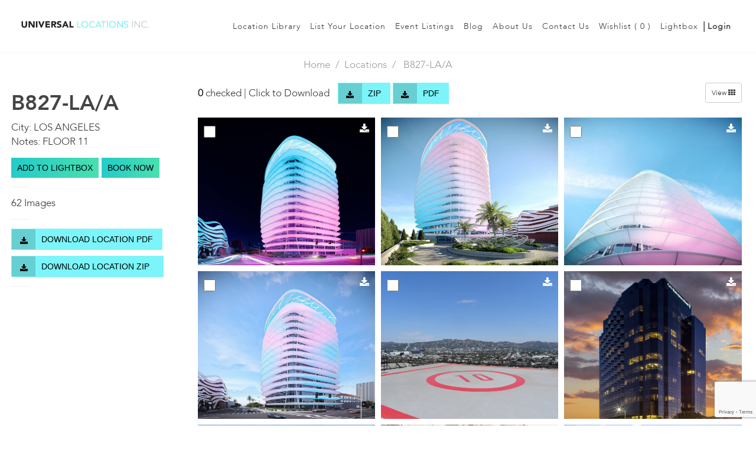

--- FILE ---
content_type: text/html; charset=UTF-8
request_url: https://www.universallocations.com/detail/b827-la-a.html
body_size: 10949
content:
<!DOCTYPE html PUBLIC "-//W3C//DTD XHTML 1.0 Transitional//EN" "http://www.w3.org/TR/xhtml1/DTD/xhtml1-transitional.dtd">
<html xmlns="http://www.w3.org/1999/xhtml">
<base href="https://www.universallocations.com/" />
<head>
<meta http-equiv="X-UA-Compatible" content="IE=edge">
<meta name="viewport" content="width=device-width, initial-scale=1, maximum-scale=1, user-scalable=yes"/>
<meta http-equiv="Content-Type" content="text/html; charset=iso-8859-1" />
<title>Universal Locations</title>
<meta name="keywords" content="Universal Locations"  />
<meta name="description" content="Universal Locations"  />
 <link rel="icon" href="images/fav-icon.png">
 <link rel="stylesheet" href="js/jquery.alerts.css">
<!-- Google Tag Manager -->
<script>(function(w,d,s,l,i){w[l]=w[l]||[];w[l].push({'gtm.start':
new Date().getTime(),event:'gtm.js'});var f=d.getElementsByTagName(s)[0],
j=d.createElement(s),dl=l!='dataLayer'?'&l='+l:'';j.async=true;j.src=
'https://www.googletagmanager.com/gtm.js?id='+i+dl;f.parentNode.insertBefore(j,f);
})(window,document,'script','dataLayer','GTM-KCLQ8VS');</script>
</head>
<body>
<!-- Google Tag Manager (noscript) -->
<noscript><iframe src="https://www.googletagmanager.com/ns.html?id=GTM-KCLQ8VS"
height="0" width="0" style="display:none;visibility:hidden"></iframe></noscript>
<!-- End Google Tag Manager (noscript) -->
<link rel="stylesheet" href="css/bootstrap.min.css">
<link rel="stylesheet" href="bootstrap-select/css/bootstrap-select.min.css">
<link rel="stylesheet" href="css/style.css">
<link rel="stylesheet" href="css/font-awesome.min.css">
<link rel="stylesheet" type="text/css" href="css/slick.min.css">
<link rel="stylesheet" type="text/css" href="css/jquery.fancybox.min.css">
<link href="https://fonts.googleapis.com/css?family=Roboto" rel="stylesheet">
<script src="https://www.google.com/recaptcha/api.js?render=6LeSSFAaAAAAAGZ6W4EqpF53Jk6xRCO-mC0-ZC24"></script>
<style>
input[type=checkbox] {
	display:none;
}
.current_tag {
	background:#ececec;
}
.current_tag {
	background: #4cc3ea;
	color:#fff;
}
.current_tag:hover {
	background: #3085a0;
	color:#fff;
}
.fancybox-opened .fancybox-skin {
	padding:1px !important;
}


/*.check_box_div,.other_btns
{
	display:none;
}*/
</style>
<link rel="icon" href="images/fevi-universal-location.png" type="image/gif">
<style>
#searchform {
	margin: 50px 200px;
	font-size: 18px;
}
#searchform div {
	color: #eeeeee;
}
#searchform div input {
	font-size: 18px;
	padding: 5px;
	width: 320px;
}
#suggestions {
	position: absolute;
	left: 3%;
	width: 86%;
	top: 100%;
	display: block;
	z-index: 9999;
	margin-left: -1px;
}
/* SEARCHRESULTS */



#searchresults {
	border-width: 1px;
	border-color: #D8D1D1;
	border-style: solid;
	background-color: #FFFFFF;
	font-size: 10px;
	line-height: 14px;
}
#searchresults a {
	display: block;
	clear: left;
	line-height: 20px;
	padding-left: 22px;
	text-decoration: none;
}
#searchresults a.product_name {
	padding-left: 10px !important;
	padding-right: 10px;
	margin-bottom: 2px;
}
#searchresults a:hover {
	background-color: #f2f2f2;
	color: #3D3C3C;
}
#searchresults a img {
	float: left;
	padding: 5px 10px;
}
#searchresults a span.searchheading {
	display: block;
	padding-top: 1px;
	color: #191919;
	font-size: 14px;
	line-height: 24px;
}
#searchresults a:hover span.searchheading {
	color: #3D3C3C;
}
#searchresults a span {
	color: #555555;
}
.catname_string {
	color: #CA0000 !important;
}
#searchresults a:hover span {
	color: #f1f1f1;
}
#searchresults span.category {
	font-size: 12px;
	margin: 5px;
	display: block;
	color: #3D3C3C;
}
#searchresults span.seperator {
	float: right;
	padding-right: 15px;
	margin-right: 5px;
	background-image: url(../images/shortcuts_arrow.gif);
	background-repeat: no-repeat;
	background-position: right;
}
#searchresults span.seperator a {
	background-color: transparent;
	display: block;
	margin: 5px;
	height: auto;
	color: #ffffff;
}
.matched_word b {
	font-weight: bold;
	color: #1083FF;
}
#suggestions .selected {
	background: #eee !important;
}
#searchresults a {
	webkit-transition: none !important;
	-moz-transition: none!important;
	-o-transition: none !important;
	transition: none !important;
}
.h-social {
	list-style:none
}
.h-social li {
	float: left;
	margin: 0 4px 2px 0;
	color:#494949;
}
.h-social .icon_btn.middl_btn, .def_icon_btn.middl_btn {
	width: 20px;
	height: 20px;
	font-size: 13px;
	color: #fff;
}
.h-social .middl_btn i[class|="icon"] {
	font-size: 12px;
}
.h-social i {
	font-size:12px
}
.login_box {
}
.sticky_initialized .login_box {
	display: none;
}
.sticky_initialized.sticky .login_box {
	display: block;
	border: none;
	height: 40px;
	margin: 2px 0 1px;
}
#searchresults a span.searchtag {
	display: block;
	color: #191919;
	font-size: 10px;
}
#searchresults a:hover span.searchtag {
	color: #3D3C3C;
}
.home-header
{
	background-image: linear-gradient(180deg,rgba(0,0,0,.6) 50%,transparent);
	background-repeat: repeat-x;
	border: 0px !important;
	background-color: unset !important;
	box-shadow: unset !important;
}
.home-header .navbar-nav > li > a {
  color: #fff;
  font-size: 15px;
}
.home-header .navbar-nav > li > a:hover {
	color: #e6d9d9;
	font-size: 15px;
}

@media (max-width: 767px) {
.home-header
{
	background-image: unset;
	background-repeat: repeat-x;
	border: 0px !important;
	background-color: #000 !important;
	box-shadow: unset !important;
}
}

</style>
<header>

<nav class="navbar navbar-inverse " data-spy="affix" data-offset-top="197">

<div class="container top_header">
  <div class="float_right">
    <div class="fix-login-btn">
      <ul class="nav navbar-nav">
        <li><a href="login.html">Login</a></li>
        <li><a href="signup.html">Sign Up</a></li>
      </ul>
    </div>
  </div>
</div>
<div class="container">
  <div class="navbar-header">
    <button type="button" data-target="#navbarCollapse" data-toggle="collapse" class="navbar-toggle"> <span class="sr-only">Toggle navigation</span> <span class="icon-bar"></span> <span class="icon-bar"></span> <span class="icon-bar"></span> </button>
    <a href="https://www.universallocations.com" class="navbar-brand"><!--<strong class="uni_main_logo">Universal</strong> <span class="uni_main_sub_logo">Locations</span>--> <img src="images/logo.jpg" alt="Universal Locations Inc." class="webLogo"/></a> </div>
  
  <!-- Collection of nav links and other content for toggling -->
  
  <div id="navbarCollapse" class="collapse navbar-collapse">
    <ul class="nav navbar-nav navbar-right">
    
 
        <li class=" location-desktop-show" ><a  href="locationslist.html">Location Library</a></li>
         <li class=" location-mobile-show" ><a  href="locationsgrid.html">Location Library</a></li>
      
      
      
      <li class="" > <a  href="list_your_location.html">List Your Location</a></li>
      <li class=""><a   href="https://www.giannaandcompany.com/estate-location-rentals-greater-los-angeles/" target="_blank"> Event Listings</a></li>
      
      <!--  <li class=""><a href="#">List Your Home</a></li>-->
      
	  <li class=""><a  href="blog">Blog</a></li>
      <li class=""><a  href="about.html">About Us</a></li>
      <li class=""><a href="contact.html">Contact Us</a></li>
            <li class=""><a type="button" href="#" data-toggle="modal" data-target="#myModal">Wishlist (<span id="wish_contt">
        0        </span>)</a></li>
                  <li class=""><a type="button" href="#" data-toggle="modal" data-target="#myModal">Lightbox</a></li>
                                    
                          
      
       <li  class="login-signup-link " ><a  type="button" href="#" data-toggle="modal" data-target="#myModal">Login</a> </li>
      
      
     
            
      <!-- <li class=""><a  type="button" href="#" data-toggle="modal" data-target="#BookingModel">Booking</a> </li> -->
      
    </ul>
  </div>
</div>
</nav>
<!-- Global site tag (gtag.js) - Google Analytics -->
<script async src="https://www.googletagmanager.com/gtag/js?id=G-6BSLQC4KB3"></script>
<script>
  window.dataLayer = window.dataLayer || [];
  function gtag(){dataLayer.push(arguments);}
  gtag('js', new Date());

  gtag('config', 'G-6BSLQC4KB3');
</script>
</header>

<input type="hidden" name="project_detail_id" id="project_detail_id" value="5319" />
<div class="container-fluid breadcrumb-section">
  <div class="row"> <img src="images/breadcrum.jpg" class="img-responsive">
    <div class="carousel-caption">
            <ol class="breadcrumb">
        <li class="breadcrumb-item"><a href="index.html">Home</a></li>
        <li class="breadcrumb-item"><a href="locationsgrid.html">Locations</a></li>
        <li class="breadcrumb-item"><a href="javascript:void(0)">
          B827-LA/A          </a></li>
      </ol>
    </div>
  </div>
</div>
<div class="page-contain product-detail-page">
  <div class="container">
    <div class="row">
      <div class="col-sm-3 sidebar">
        <div class="row">
          <div class="col-sm-12 col-xs-12">
            <h1>
              B827-LA/A            </h1>
          </div>
          <div class="col-sm-12 col-xs-12">
                        City:
            LOS ANGELES            <br>
                                                Notes:
            FLOOR 11            <br>
                                    <div class="project-btnss" style="width:100%">
              <button type="button" class="add-to-lightbox-btn" data-toggle="modal" data-target="#myModal" style="margin:0px; padding:5px 10px;">Add to lightbox</button>              <button onclick="add_to_book('5319','B827-LA/A','','LOS ANGELES')" type="button" class="uni-blue-gredient-btn" data-toggle="modal" data-target="#BookingModel" style="margin-left:5px;">BOOK NOW</button>
            </div>
            <hr class="pull-left" style="clear:both">
          </div>
          <div class="col-sm-12 col-xs-12">
            <div>
              62              Images</div>
            <hr class="pull-left">
          </div>
          <div class="col-sm-12 col-xs-12">
            <div><a href="createpdf/project_images.php?project_id=b827-la-a" class="download-btn"><i class="fa fa-download" aria-hidden="true"></i> Download Location PDF</a></div>
            <div style="margin-top:10px;"><a href="index.php?view=detail&act=download_image&project_id=b827-la-a" class="download-btn"><i class="fa fa-download" aria-hidden="true"></i> Download Location Zip &nbsp;</a></div>
<div style="margin-top:10px; display:none"><a href="javascript:void(0)" onclick="show_check_box()" class="download-btn"><i class="fa fa-download" aria-hidden="true"></i> Select Images & Download &nbsp;</a></div>
            <hr class="pull-left">
          </div>
        </div>
        <div class="row">
          <div class="col-sm-12 collage-btn">
                                                <!--Old Tag Data-->
            <!--    <input type="checkbox" name="tag_filter" id="pbrand_" value="" class="rg">
            <label for="pbrand_" class="btn pbrand_ btn-default tag_class ">
                          </label>-->
                      </div>
        </div>
      </div>
      <div class="col-sm-9 product-list-section">
        <div class="row">
         
          <div class="col-sm-11 col-xs-12 padd-set"> 
          <div style="display:inline-block;margin-right:10px;"><span class="checked_count" style="font-weight:bold">0</span> checked | Click to Download</div>
          <a href="javascript:void(0)" onclick="download_selectd_data('Zip');" class="download-btn other_btns"><i class="fa fa-download" aria-hidden="true"></i> Zip</a> 
          <a onclick="download_selectd_data('Pdf');"  href="javascript:void(0)" class="download-btn other_btns"><i class="fa fa-download" aria-hidden="true"></i> Pdf</a>
          </div>
          <div class="btn-group col-sm-1 col-xs-12 padd-set"> <a href="javascript:void(0)" id="list" class="pull-right btn btn-default btn-sm grid"> View <i class="fa fa-list" aria-hidden="true"></i> <i class="fa fa-th" aria-hidden="true"></i> </a> </div>
        </div>
                <div class="row product-list gallery" >
          <div class="item col-lg-4 col-md-4 col-sm-4 col-xs-12 list" style="display:none">
            <div class="my-list overlay-cart-image"> <a href="#" class="close-btn"><i class="fa fa-times" aria-hidden="true"></i></a>
              <div class="product-img"> <a href="javascript:void(0)"><img src="uploads/project/project5319/universal-02.jpg" alt="B827-LA/A" /></a>
                <div class="detail">
                  <button class="wishlist-btn"><i class="fa fa-heart-o" aria-hidden="true"></i></button>
                  <button class="add-to-collection">Add To Collection</button>
                </div>
              </div>
            </div>
          </div>
          <div class="item col-lg-4 col-md-4 col-sm-4 col-xs-12 list" style="display:none">
            <div class="my-list">
              <div class="product-img"> <a href="uploads/project/project5319/universal-02.jpg" rel="ligthbox" class="fancybox-button"><img src="uploads/default.jpg" class="lazy"  data-src="uploads/project/project5319/universal-02.jpg" alt="B827-LA/A" /></a>
                <!--<div class="detail">
			<button class="wishlist-btn"><i class="fa fa-heart-o" aria-hidden="true"></i></button>
			<button class="add-to-collection">Add To Collection</button>
			</div>-->
              </div>
            </div>
          </div>
          <input type="hidden" name="data_default" id="data_default" value="1">
            <input type="hidden" name="data_default_checkbox" id="data_default_checkbox" value="0">
          <div id="starting_divs_main">
                                    
             <form name="frm_subscriber" id="frm_subscriber" method="post" enctype="multipart/form-data" action="">
              <input type="hidden" name="act" id="act" value="">
                <input type="hidden" name="imgs1" id="imgs1" value="">
              
               <input type="hidden" name="project_id" id="project_id" value="5319">
            <div class="item col-lg-4 col-md-4 col-sm-4 col-xs-12 type_data_   bbtype_data_" data-order="1"  data-current-order="1">
              <div class="my-list">
                <div class="product-img"> <a href="uploads/project/project5319/universal-01.jpg" class="download_image" download><i class="fa fa-download"></i></a> <a href="uploads/project/project5319/universal-01.jpg" rel="ligthbox" class="fancybox-button"><img src="uploads/default.jpg" class="lazy"  data-src="uploads/project/project5319/universal-01.jpg" alt="B827-LA/A" /></a>
                <div class="check_box_div"><input type="checkbox" name="imgs[]" id="imgs" class="imgs_checkbox" value="universal-01.jpg" style="display:block"></div>
                  <!--<div class="detail">
			<button class="wishlist-btn"><i class="fa fa-heart-o" aria-hidden="true"></i></button>
			<button class="add-to-collection">Add To Collection</button>
			</div>-->
                </div>
              </div>
            </div>
            
            
            </form>
                        
             <form name="frm_subscriber" id="frm_subscriber" method="post" enctype="multipart/form-data" action="">
              <input type="hidden" name="act" id="act" value="">
                <input type="hidden" name="imgs1" id="imgs1" value="">
              
               <input type="hidden" name="project_id" id="project_id" value="5319">
            <div class="item col-lg-4 col-md-4 col-sm-4 col-xs-12 type_data_   bbtype_data_" data-order="1"  data-current-order="2">
              <div class="my-list">
                <div class="product-img"> <a href="uploads/project/project5319/universal-02.jpg" class="download_image" download><i class="fa fa-download"></i></a> <a href="uploads/project/project5319/universal-02.jpg" rel="ligthbox" class="fancybox-button"><img src="uploads/default.jpg" class="lazy"  data-src="uploads/project/project5319/universal-02.jpg" alt="B827-LA/A" /></a>
                <div class="check_box_div"><input type="checkbox" name="imgs[]" id="imgs" class="imgs_checkbox" value="universal-02.jpg" style="display:block"></div>
                  <!--<div class="detail">
			<button class="wishlist-btn"><i class="fa fa-heart-o" aria-hidden="true"></i></button>
			<button class="add-to-collection">Add To Collection</button>
			</div>-->
                </div>
              </div>
            </div>
            
            
            </form>
                        
             <form name="frm_subscriber" id="frm_subscriber" method="post" enctype="multipart/form-data" action="">
              <input type="hidden" name="act" id="act" value="">
                <input type="hidden" name="imgs1" id="imgs1" value="">
              
               <input type="hidden" name="project_id" id="project_id" value="5319">
            <div class="item col-lg-4 col-md-4 col-sm-4 col-xs-12 type_data_   bbtype_data_" data-order="1"  data-current-order="3">
              <div class="my-list">
                <div class="product-img"> <a href="uploads/project/project5319/universal-03.jpg" class="download_image" download><i class="fa fa-download"></i></a> <a href="uploads/project/project5319/universal-03.jpg" rel="ligthbox" class="fancybox-button"><img src="uploads/default.jpg" class="lazy"  data-src="uploads/project/project5319/universal-03.jpg" alt="B827-LA/A" /></a>
                <div class="check_box_div"><input type="checkbox" name="imgs[]" id="imgs" class="imgs_checkbox" value="universal-03.jpg" style="display:block"></div>
                  <!--<div class="detail">
			<button class="wishlist-btn"><i class="fa fa-heart-o" aria-hidden="true"></i></button>
			<button class="add-to-collection">Add To Collection</button>
			</div>-->
                </div>
              </div>
            </div>
            
            
            </form>
                        
             <form name="frm_subscriber" id="frm_subscriber" method="post" enctype="multipart/form-data" action="">
              <input type="hidden" name="act" id="act" value="">
                <input type="hidden" name="imgs1" id="imgs1" value="">
              
               <input type="hidden" name="project_id" id="project_id" value="5319">
            <div class="item col-lg-4 col-md-4 col-sm-4 col-xs-12 type_data_   bbtype_data_" data-order="1"  data-current-order="4">
              <div class="my-list">
                <div class="product-img"> <a href="uploads/project/project5319/universal-04.jpg" class="download_image" download><i class="fa fa-download"></i></a> <a href="uploads/project/project5319/universal-04.jpg" rel="ligthbox" class="fancybox-button"><img src="uploads/default.jpg" class="lazy"  data-src="uploads/project/project5319/universal-04.jpg" alt="B827-LA/A" /></a>
                <div class="check_box_div"><input type="checkbox" name="imgs[]" id="imgs" class="imgs_checkbox" value="universal-04.jpg" style="display:block"></div>
                  <!--<div class="detail">
			<button class="wishlist-btn"><i class="fa fa-heart-o" aria-hidden="true"></i></button>
			<button class="add-to-collection">Add To Collection</button>
			</div>-->
                </div>
              </div>
            </div>
            
            
            </form>
                        
             <form name="frm_subscriber" id="frm_subscriber" method="post" enctype="multipart/form-data" action="">
              <input type="hidden" name="act" id="act" value="">
                <input type="hidden" name="imgs1" id="imgs1" value="">
              
               <input type="hidden" name="project_id" id="project_id" value="5319">
            <div class="item col-lg-4 col-md-4 col-sm-4 col-xs-12 type_data_   bbtype_data_" data-order="1"  data-current-order="5">
              <div class="my-list">
                <div class="product-img"> <a href="uploads/project/project5319/universal-05.jpg" class="download_image" download><i class="fa fa-download"></i></a> <a href="uploads/project/project5319/universal-05.jpg" rel="ligthbox" class="fancybox-button"><img src="uploads/default.jpg" class="lazy"  data-src="uploads/project/project5319/universal-05.jpg" alt="B827-LA/A" /></a>
                <div class="check_box_div"><input type="checkbox" name="imgs[]" id="imgs" class="imgs_checkbox" value="universal-05.jpg" style="display:block"></div>
                  <!--<div class="detail">
			<button class="wishlist-btn"><i class="fa fa-heart-o" aria-hidden="true"></i></button>
			<button class="add-to-collection">Add To Collection</button>
			</div>-->
                </div>
              </div>
            </div>
            
            
            </form>
                        
             <form name="frm_subscriber" id="frm_subscriber" method="post" enctype="multipart/form-data" action="">
              <input type="hidden" name="act" id="act" value="">
                <input type="hidden" name="imgs1" id="imgs1" value="">
              
               <input type="hidden" name="project_id" id="project_id" value="5319">
            <div class="item col-lg-4 col-md-4 col-sm-4 col-xs-12 type_data_   bbtype_data_" data-order="1"  data-current-order="6">
              <div class="my-list">
                <div class="product-img"> <a href="uploads/project/project5319/universal-06.jpg" class="download_image" download><i class="fa fa-download"></i></a> <a href="uploads/project/project5319/universal-06.jpg" rel="ligthbox" class="fancybox-button"><img src="uploads/default.jpg" class="lazy"  data-src="uploads/project/project5319/universal-06.jpg" alt="B827-LA/A" /></a>
                <div class="check_box_div"><input type="checkbox" name="imgs[]" id="imgs" class="imgs_checkbox" value="universal-06.jpg" style="display:block"></div>
                  <!--<div class="detail">
			<button class="wishlist-btn"><i class="fa fa-heart-o" aria-hidden="true"></i></button>
			<button class="add-to-collection">Add To Collection</button>
			</div>-->
                </div>
              </div>
            </div>
            
            
            </form>
                        
             <form name="frm_subscriber" id="frm_subscriber" method="post" enctype="multipart/form-data" action="">
              <input type="hidden" name="act" id="act" value="">
                <input type="hidden" name="imgs1" id="imgs1" value="">
              
               <input type="hidden" name="project_id" id="project_id" value="5319">
            <div class="item col-lg-4 col-md-4 col-sm-4 col-xs-12 type_data_   bbtype_data_" data-order="1"  data-current-order="7">
              <div class="my-list">
                <div class="product-img"> <a href="uploads/project/project5319/universal-07.jpg" class="download_image" download><i class="fa fa-download"></i></a> <a href="uploads/project/project5319/universal-07.jpg" rel="ligthbox" class="fancybox-button"><img src="uploads/default.jpg" class="lazy"  data-src="uploads/project/project5319/universal-07.jpg" alt="B827-LA/A" /></a>
                <div class="check_box_div"><input type="checkbox" name="imgs[]" id="imgs" class="imgs_checkbox" value="universal-07.jpg" style="display:block"></div>
                  <!--<div class="detail">
			<button class="wishlist-btn"><i class="fa fa-heart-o" aria-hidden="true"></i></button>
			<button class="add-to-collection">Add To Collection</button>
			</div>-->
                </div>
              </div>
            </div>
            
            
            </form>
                        
             <form name="frm_subscriber" id="frm_subscriber" method="post" enctype="multipart/form-data" action="">
              <input type="hidden" name="act" id="act" value="">
                <input type="hidden" name="imgs1" id="imgs1" value="">
              
               <input type="hidden" name="project_id" id="project_id" value="5319">
            <div class="item col-lg-4 col-md-4 col-sm-4 col-xs-12 type_data_   bbtype_data_" data-order="1"  data-current-order="8">
              <div class="my-list">
                <div class="product-img"> <a href="uploads/project/project5319/universal-08.jpg" class="download_image" download><i class="fa fa-download"></i></a> <a href="uploads/project/project5319/universal-08.jpg" rel="ligthbox" class="fancybox-button"><img src="uploads/default.jpg" class="lazy"  data-src="uploads/project/project5319/universal-08.jpg" alt="B827-LA/A" /></a>
                <div class="check_box_div"><input type="checkbox" name="imgs[]" id="imgs" class="imgs_checkbox" value="universal-08.jpg" style="display:block"></div>
                  <!--<div class="detail">
			<button class="wishlist-btn"><i class="fa fa-heart-o" aria-hidden="true"></i></button>
			<button class="add-to-collection">Add To Collection</button>
			</div>-->
                </div>
              </div>
            </div>
            
            
            </form>
                        
             <form name="frm_subscriber" id="frm_subscriber" method="post" enctype="multipart/form-data" action="">
              <input type="hidden" name="act" id="act" value="">
                <input type="hidden" name="imgs1" id="imgs1" value="">
              
               <input type="hidden" name="project_id" id="project_id" value="5319">
            <div class="item col-lg-4 col-md-4 col-sm-4 col-xs-12 type_data_   bbtype_data_" data-order="1"  data-current-order="9">
              <div class="my-list">
                <div class="product-img"> <a href="uploads/project/project5319/universal-09.jpg" class="download_image" download><i class="fa fa-download"></i></a> <a href="uploads/project/project5319/universal-09.jpg" rel="ligthbox" class="fancybox-button"><img src="uploads/default.jpg" class="lazy"  data-src="uploads/project/project5319/universal-09.jpg" alt="B827-LA/A" /></a>
                <div class="check_box_div"><input type="checkbox" name="imgs[]" id="imgs" class="imgs_checkbox" value="universal-09.jpg" style="display:block"></div>
                  <!--<div class="detail">
			<button class="wishlist-btn"><i class="fa fa-heart-o" aria-hidden="true"></i></button>
			<button class="add-to-collection">Add To Collection</button>
			</div>-->
                </div>
              </div>
            </div>
            
            
            </form>
                        
             <form name="frm_subscriber" id="frm_subscriber" method="post" enctype="multipart/form-data" action="">
              <input type="hidden" name="act" id="act" value="">
                <input type="hidden" name="imgs1" id="imgs1" value="">
              
               <input type="hidden" name="project_id" id="project_id" value="5319">
            <div class="item col-lg-4 col-md-4 col-sm-4 col-xs-12 type_data_   bbtype_data_" data-order="1"  data-current-order="10">
              <div class="my-list">
                <div class="product-img"> <a href="uploads/project/project5319/universal-10.jpg" class="download_image" download><i class="fa fa-download"></i></a> <a href="uploads/project/project5319/universal-10.jpg" rel="ligthbox" class="fancybox-button"><img src="uploads/default.jpg" class="lazy"  data-src="uploads/project/project5319/universal-10.jpg" alt="B827-LA/A" /></a>
                <div class="check_box_div"><input type="checkbox" name="imgs[]" id="imgs" class="imgs_checkbox" value="universal-10.jpg" style="display:block"></div>
                  <!--<div class="detail">
			<button class="wishlist-btn"><i class="fa fa-heart-o" aria-hidden="true"></i></button>
			<button class="add-to-collection">Add To Collection</button>
			</div>-->
                </div>
              </div>
            </div>
            
            
            </form>
                        
             <form name="frm_subscriber" id="frm_subscriber" method="post" enctype="multipart/form-data" action="">
              <input type="hidden" name="act" id="act" value="">
                <input type="hidden" name="imgs1" id="imgs1" value="">
              
               <input type="hidden" name="project_id" id="project_id" value="5319">
            <div class="item col-lg-4 col-md-4 col-sm-4 col-xs-12 type_data_   bbtype_data_" data-order="1"  data-current-order="11">
              <div class="my-list">
                <div class="product-img"> <a href="uploads/project/project5319/universal-11.jpg" class="download_image" download><i class="fa fa-download"></i></a> <a href="uploads/project/project5319/universal-11.jpg" rel="ligthbox" class="fancybox-button"><img src="uploads/default.jpg" class="lazy"  data-src="uploads/project/project5319/universal-11.jpg" alt="B827-LA/A" /></a>
                <div class="check_box_div"><input type="checkbox" name="imgs[]" id="imgs" class="imgs_checkbox" value="universal-11.jpg" style="display:block"></div>
                  <!--<div class="detail">
			<button class="wishlist-btn"><i class="fa fa-heart-o" aria-hidden="true"></i></button>
			<button class="add-to-collection">Add To Collection</button>
			</div>-->
                </div>
              </div>
            </div>
            
            
            </form>
                        
             <form name="frm_subscriber" id="frm_subscriber" method="post" enctype="multipart/form-data" action="">
              <input type="hidden" name="act" id="act" value="">
                <input type="hidden" name="imgs1" id="imgs1" value="">
              
               <input type="hidden" name="project_id" id="project_id" value="5319">
            <div class="item col-lg-4 col-md-4 col-sm-4 col-xs-12 type_data_   bbtype_data_" data-order="1"  data-current-order="12">
              <div class="my-list">
                <div class="product-img"> <a href="uploads/project/project5319/universal-12.jpg" class="download_image" download><i class="fa fa-download"></i></a> <a href="uploads/project/project5319/universal-12.jpg" rel="ligthbox" class="fancybox-button"><img src="uploads/default.jpg" class="lazy"  data-src="uploads/project/project5319/universal-12.jpg" alt="B827-LA/A" /></a>
                <div class="check_box_div"><input type="checkbox" name="imgs[]" id="imgs" class="imgs_checkbox" value="universal-12.jpg" style="display:block"></div>
                  <!--<div class="detail">
			<button class="wishlist-btn"><i class="fa fa-heart-o" aria-hidden="true"></i></button>
			<button class="add-to-collection">Add To Collection</button>
			</div>-->
                </div>
              </div>
            </div>
            
            
            </form>
                        
             <form name="frm_subscriber" id="frm_subscriber" method="post" enctype="multipart/form-data" action="">
              <input type="hidden" name="act" id="act" value="">
                <input type="hidden" name="imgs1" id="imgs1" value="">
              
               <input type="hidden" name="project_id" id="project_id" value="5319">
            <div class="item col-lg-4 col-md-4 col-sm-4 col-xs-12 type_data_   bbtype_data_" data-order="1"  data-current-order="13">
              <div class="my-list">
                <div class="product-img"> <a href="uploads/project/project5319/universal-13.jpg" class="download_image" download><i class="fa fa-download"></i></a> <a href="uploads/project/project5319/universal-13.jpg" rel="ligthbox" class="fancybox-button"><img src="uploads/default.jpg" class="lazy"  data-src="uploads/project/project5319/universal-13.jpg" alt="B827-LA/A" /></a>
                <div class="check_box_div"><input type="checkbox" name="imgs[]" id="imgs" class="imgs_checkbox" value="universal-13.jpg" style="display:block"></div>
                  <!--<div class="detail">
			<button class="wishlist-btn"><i class="fa fa-heart-o" aria-hidden="true"></i></button>
			<button class="add-to-collection">Add To Collection</button>
			</div>-->
                </div>
              </div>
            </div>
            
            
            </form>
                        
             <form name="frm_subscriber" id="frm_subscriber" method="post" enctype="multipart/form-data" action="">
              <input type="hidden" name="act" id="act" value="">
                <input type="hidden" name="imgs1" id="imgs1" value="">
              
               <input type="hidden" name="project_id" id="project_id" value="5319">
            <div class="item col-lg-4 col-md-4 col-sm-4 col-xs-12 type_data_   bbtype_data_" data-order="1"  data-current-order="14">
              <div class="my-list">
                <div class="product-img"> <a href="uploads/project/project5319/universal-14.jpg" class="download_image" download><i class="fa fa-download"></i></a> <a href="uploads/project/project5319/universal-14.jpg" rel="ligthbox" class="fancybox-button"><img src="uploads/default.jpg" class="lazy"  data-src="uploads/project/project5319/universal-14.jpg" alt="B827-LA/A" /></a>
                <div class="check_box_div"><input type="checkbox" name="imgs[]" id="imgs" class="imgs_checkbox" value="universal-14.jpg" style="display:block"></div>
                  <!--<div class="detail">
			<button class="wishlist-btn"><i class="fa fa-heart-o" aria-hidden="true"></i></button>
			<button class="add-to-collection">Add To Collection</button>
			</div>-->
                </div>
              </div>
            </div>
            
            
            </form>
                        
             <form name="frm_subscriber" id="frm_subscriber" method="post" enctype="multipart/form-data" action="">
              <input type="hidden" name="act" id="act" value="">
                <input type="hidden" name="imgs1" id="imgs1" value="">
              
               <input type="hidden" name="project_id" id="project_id" value="5319">
            <div class="item col-lg-4 col-md-4 col-sm-4 col-xs-12 type_data_   bbtype_data_" data-order="1"  data-current-order="15">
              <div class="my-list">
                <div class="product-img"> <a href="uploads/project/project5319/universal-15.jpg" class="download_image" download><i class="fa fa-download"></i></a> <a href="uploads/project/project5319/universal-15.jpg" rel="ligthbox" class="fancybox-button"><img src="uploads/default.jpg" class="lazy"  data-src="uploads/project/project5319/universal-15.jpg" alt="B827-LA/A" /></a>
                <div class="check_box_div"><input type="checkbox" name="imgs[]" id="imgs" class="imgs_checkbox" value="universal-15.jpg" style="display:block"></div>
                  <!--<div class="detail">
			<button class="wishlist-btn"><i class="fa fa-heart-o" aria-hidden="true"></i></button>
			<button class="add-to-collection">Add To Collection</button>
			</div>-->
                </div>
              </div>
            </div>
            
            
            </form>
                        
             <form name="frm_subscriber" id="frm_subscriber" method="post" enctype="multipart/form-data" action="">
              <input type="hidden" name="act" id="act" value="">
                <input type="hidden" name="imgs1" id="imgs1" value="">
              
               <input type="hidden" name="project_id" id="project_id" value="5319">
            <div class="item col-lg-4 col-md-4 col-sm-4 col-xs-12 type_data_   bbtype_data_" data-order="1"  data-current-order="16">
              <div class="my-list">
                <div class="product-img"> <a href="uploads/project/project5319/universal-16.jpg" class="download_image" download><i class="fa fa-download"></i></a> <a href="uploads/project/project5319/universal-16.jpg" rel="ligthbox" class="fancybox-button"><img src="uploads/default.jpg" class="lazy"  data-src="uploads/project/project5319/universal-16.jpg" alt="B827-LA/A" /></a>
                <div class="check_box_div"><input type="checkbox" name="imgs[]" id="imgs" class="imgs_checkbox" value="universal-16.jpg" style="display:block"></div>
                  <!--<div class="detail">
			<button class="wishlist-btn"><i class="fa fa-heart-o" aria-hidden="true"></i></button>
			<button class="add-to-collection">Add To Collection</button>
			</div>-->
                </div>
              </div>
            </div>
            
            
            </form>
                        
             <form name="frm_subscriber" id="frm_subscriber" method="post" enctype="multipart/form-data" action="">
              <input type="hidden" name="act" id="act" value="">
                <input type="hidden" name="imgs1" id="imgs1" value="">
              
               <input type="hidden" name="project_id" id="project_id" value="5319">
            <div class="item col-lg-4 col-md-4 col-sm-4 col-xs-12 type_data_   bbtype_data_" data-order="1"  data-current-order="17">
              <div class="my-list">
                <div class="product-img"> <a href="uploads/project/project5319/universal-17.jpg" class="download_image" download><i class="fa fa-download"></i></a> <a href="uploads/project/project5319/universal-17.jpg" rel="ligthbox" class="fancybox-button"><img src="uploads/default.jpg" class="lazy"  data-src="uploads/project/project5319/universal-17.jpg" alt="B827-LA/A" /></a>
                <div class="check_box_div"><input type="checkbox" name="imgs[]" id="imgs" class="imgs_checkbox" value="universal-17.jpg" style="display:block"></div>
                  <!--<div class="detail">
			<button class="wishlist-btn"><i class="fa fa-heart-o" aria-hidden="true"></i></button>
			<button class="add-to-collection">Add To Collection</button>
			</div>-->
                </div>
              </div>
            </div>
            
            
            </form>
                        
             <form name="frm_subscriber" id="frm_subscriber" method="post" enctype="multipart/form-data" action="">
              <input type="hidden" name="act" id="act" value="">
                <input type="hidden" name="imgs1" id="imgs1" value="">
              
               <input type="hidden" name="project_id" id="project_id" value="5319">
            <div class="item col-lg-4 col-md-4 col-sm-4 col-xs-12 type_data_   bbtype_data_" data-order="1"  data-current-order="18">
              <div class="my-list">
                <div class="product-img"> <a href="uploads/project/project5319/universal-18.jpg" class="download_image" download><i class="fa fa-download"></i></a> <a href="uploads/project/project5319/universal-18.jpg" rel="ligthbox" class="fancybox-button"><img src="uploads/default.jpg" class="lazy"  data-src="uploads/project/project5319/universal-18.jpg" alt="B827-LA/A" /></a>
                <div class="check_box_div"><input type="checkbox" name="imgs[]" id="imgs" class="imgs_checkbox" value="universal-18.jpg" style="display:block"></div>
                  <!--<div class="detail">
			<button class="wishlist-btn"><i class="fa fa-heart-o" aria-hidden="true"></i></button>
			<button class="add-to-collection">Add To Collection</button>
			</div>-->
                </div>
              </div>
            </div>
            
            
            </form>
                        
             <form name="frm_subscriber" id="frm_subscriber" method="post" enctype="multipart/form-data" action="">
              <input type="hidden" name="act" id="act" value="">
                <input type="hidden" name="imgs1" id="imgs1" value="">
              
               <input type="hidden" name="project_id" id="project_id" value="5319">
            <div class="item col-lg-4 col-md-4 col-sm-4 col-xs-12 type_data_   bbtype_data_" data-order="1"  data-current-order="19">
              <div class="my-list">
                <div class="product-img"> <a href="uploads/project/project5319/universal-19.jpg" class="download_image" download><i class="fa fa-download"></i></a> <a href="uploads/project/project5319/universal-19.jpg" rel="ligthbox" class="fancybox-button"><img src="uploads/default.jpg" class="lazy"  data-src="uploads/project/project5319/universal-19.jpg" alt="B827-LA/A" /></a>
                <div class="check_box_div"><input type="checkbox" name="imgs[]" id="imgs" class="imgs_checkbox" value="universal-19.jpg" style="display:block"></div>
                  <!--<div class="detail">
			<button class="wishlist-btn"><i class="fa fa-heart-o" aria-hidden="true"></i></button>
			<button class="add-to-collection">Add To Collection</button>
			</div>-->
                </div>
              </div>
            </div>
            
            
            </form>
                        
             <form name="frm_subscriber" id="frm_subscriber" method="post" enctype="multipart/form-data" action="">
              <input type="hidden" name="act" id="act" value="">
                <input type="hidden" name="imgs1" id="imgs1" value="">
              
               <input type="hidden" name="project_id" id="project_id" value="5319">
            <div class="item col-lg-4 col-md-4 col-sm-4 col-xs-12 type_data_   bbtype_data_" data-order="1"  data-current-order="20">
              <div class="my-list">
                <div class="product-img"> <a href="uploads/project/project5319/universal-20.jpg" class="download_image" download><i class="fa fa-download"></i></a> <a href="uploads/project/project5319/universal-20.jpg" rel="ligthbox" class="fancybox-button"><img src="uploads/default.jpg" class="lazy"  data-src="uploads/project/project5319/universal-20.jpg" alt="B827-LA/A" /></a>
                <div class="check_box_div"><input type="checkbox" name="imgs[]" id="imgs" class="imgs_checkbox" value="universal-20.jpg" style="display:block"></div>
                  <!--<div class="detail">
			<button class="wishlist-btn"><i class="fa fa-heart-o" aria-hidden="true"></i></button>
			<button class="add-to-collection">Add To Collection</button>
			</div>-->
                </div>
              </div>
            </div>
            
            
            </form>
                        
             <form name="frm_subscriber" id="frm_subscriber" method="post" enctype="multipart/form-data" action="">
              <input type="hidden" name="act" id="act" value="">
                <input type="hidden" name="imgs1" id="imgs1" value="">
              
               <input type="hidden" name="project_id" id="project_id" value="5319">
            <div class="item col-lg-4 col-md-4 col-sm-4 col-xs-12 type_data_   bbtype_data_" data-order="1"  data-current-order="21">
              <div class="my-list">
                <div class="product-img"> <a href="uploads/project/project5319/universal-21.jpg" class="download_image" download><i class="fa fa-download"></i></a> <a href="uploads/project/project5319/universal-21.jpg" rel="ligthbox" class="fancybox-button"><img src="uploads/default.jpg" class="lazy"  data-src="uploads/project/project5319/universal-21.jpg" alt="B827-LA/A" /></a>
                <div class="check_box_div"><input type="checkbox" name="imgs[]" id="imgs" class="imgs_checkbox" value="universal-21.jpg" style="display:block"></div>
                  <!--<div class="detail">
			<button class="wishlist-btn"><i class="fa fa-heart-o" aria-hidden="true"></i></button>
			<button class="add-to-collection">Add To Collection</button>
			</div>-->
                </div>
              </div>
            </div>
            
            
            </form>
                        
             <form name="frm_subscriber" id="frm_subscriber" method="post" enctype="multipart/form-data" action="">
              <input type="hidden" name="act" id="act" value="">
                <input type="hidden" name="imgs1" id="imgs1" value="">
              
               <input type="hidden" name="project_id" id="project_id" value="5319">
            <div class="item col-lg-4 col-md-4 col-sm-4 col-xs-12 type_data_   bbtype_data_" data-order="1"  data-current-order="22">
              <div class="my-list">
                <div class="product-img"> <a href="uploads/project/project5319/universal-22.jpg" class="download_image" download><i class="fa fa-download"></i></a> <a href="uploads/project/project5319/universal-22.jpg" rel="ligthbox" class="fancybox-button"><img src="uploads/default.jpg" class="lazy"  data-src="uploads/project/project5319/universal-22.jpg" alt="B827-LA/A" /></a>
                <div class="check_box_div"><input type="checkbox" name="imgs[]" id="imgs" class="imgs_checkbox" value="universal-22.jpg" style="display:block"></div>
                  <!--<div class="detail">
			<button class="wishlist-btn"><i class="fa fa-heart-o" aria-hidden="true"></i></button>
			<button class="add-to-collection">Add To Collection</button>
			</div>-->
                </div>
              </div>
            </div>
            
            
            </form>
                        
             <form name="frm_subscriber" id="frm_subscriber" method="post" enctype="multipart/form-data" action="">
              <input type="hidden" name="act" id="act" value="">
                <input type="hidden" name="imgs1" id="imgs1" value="">
              
               <input type="hidden" name="project_id" id="project_id" value="5319">
            <div class="item col-lg-4 col-md-4 col-sm-4 col-xs-12 type_data_   bbtype_data_" data-order="1"  data-current-order="23">
              <div class="my-list">
                <div class="product-img"> <a href="uploads/project/project5319/universal-23.jpg" class="download_image" download><i class="fa fa-download"></i></a> <a href="uploads/project/project5319/universal-23.jpg" rel="ligthbox" class="fancybox-button"><img src="uploads/default.jpg" class="lazy"  data-src="uploads/project/project5319/universal-23.jpg" alt="B827-LA/A" /></a>
                <div class="check_box_div"><input type="checkbox" name="imgs[]" id="imgs" class="imgs_checkbox" value="universal-23.jpg" style="display:block"></div>
                  <!--<div class="detail">
			<button class="wishlist-btn"><i class="fa fa-heart-o" aria-hidden="true"></i></button>
			<button class="add-to-collection">Add To Collection</button>
			</div>-->
                </div>
              </div>
            </div>
            
            
            </form>
                        
             <form name="frm_subscriber" id="frm_subscriber" method="post" enctype="multipart/form-data" action="">
              <input type="hidden" name="act" id="act" value="">
                <input type="hidden" name="imgs1" id="imgs1" value="">
              
               <input type="hidden" name="project_id" id="project_id" value="5319">
            <div class="item col-lg-4 col-md-4 col-sm-4 col-xs-12 type_data_   bbtype_data_" data-order="1"  data-current-order="24">
              <div class="my-list">
                <div class="product-img"> <a href="uploads/project/project5319/universal-24.jpg" class="download_image" download><i class="fa fa-download"></i></a> <a href="uploads/project/project5319/universal-24.jpg" rel="ligthbox" class="fancybox-button"><img src="uploads/default.jpg" class="lazy"  data-src="uploads/project/project5319/universal-24.jpg" alt="B827-LA/A" /></a>
                <div class="check_box_div"><input type="checkbox" name="imgs[]" id="imgs" class="imgs_checkbox" value="universal-24.jpg" style="display:block"></div>
                  <!--<div class="detail">
			<button class="wishlist-btn"><i class="fa fa-heart-o" aria-hidden="true"></i></button>
			<button class="add-to-collection">Add To Collection</button>
			</div>-->
                </div>
              </div>
            </div>
            
            
            </form>
                        
             <form name="frm_subscriber" id="frm_subscriber" method="post" enctype="multipart/form-data" action="">
              <input type="hidden" name="act" id="act" value="">
                <input type="hidden" name="imgs1" id="imgs1" value="">
              
               <input type="hidden" name="project_id" id="project_id" value="5319">
            <div class="item col-lg-4 col-md-4 col-sm-4 col-xs-12 type_data_   bbtype_data_" data-order="1"  data-current-order="25">
              <div class="my-list">
                <div class="product-img"> <a href="uploads/project/project5319/universal-25.jpg" class="download_image" download><i class="fa fa-download"></i></a> <a href="uploads/project/project5319/universal-25.jpg" rel="ligthbox" class="fancybox-button"><img src="uploads/default.jpg" class="lazy"  data-src="uploads/project/project5319/universal-25.jpg" alt="B827-LA/A" /></a>
                <div class="check_box_div"><input type="checkbox" name="imgs[]" id="imgs" class="imgs_checkbox" value="universal-25.jpg" style="display:block"></div>
                  <!--<div class="detail">
			<button class="wishlist-btn"><i class="fa fa-heart-o" aria-hidden="true"></i></button>
			<button class="add-to-collection">Add To Collection</button>
			</div>-->
                </div>
              </div>
            </div>
            
            
            </form>
                        
             <form name="frm_subscriber" id="frm_subscriber" method="post" enctype="multipart/form-data" action="">
              <input type="hidden" name="act" id="act" value="">
                <input type="hidden" name="imgs1" id="imgs1" value="">
              
               <input type="hidden" name="project_id" id="project_id" value="5319">
            <div class="item col-lg-4 col-md-4 col-sm-4 col-xs-12 type_data_   bbtype_data_" data-order="1"  data-current-order="26">
              <div class="my-list">
                <div class="product-img"> <a href="uploads/project/project5319/universal-26.jpg" class="download_image" download><i class="fa fa-download"></i></a> <a href="uploads/project/project5319/universal-26.jpg" rel="ligthbox" class="fancybox-button"><img src="uploads/default.jpg" class="lazy"  data-src="uploads/project/project5319/universal-26.jpg" alt="B827-LA/A" /></a>
                <div class="check_box_div"><input type="checkbox" name="imgs[]" id="imgs" class="imgs_checkbox" value="universal-26.jpg" style="display:block"></div>
                  <!--<div class="detail">
			<button class="wishlist-btn"><i class="fa fa-heart-o" aria-hidden="true"></i></button>
			<button class="add-to-collection">Add To Collection</button>
			</div>-->
                </div>
              </div>
            </div>
            
            
            </form>
                        
             <form name="frm_subscriber" id="frm_subscriber" method="post" enctype="multipart/form-data" action="">
              <input type="hidden" name="act" id="act" value="">
                <input type="hidden" name="imgs1" id="imgs1" value="">
              
               <input type="hidden" name="project_id" id="project_id" value="5319">
            <div class="item col-lg-4 col-md-4 col-sm-4 col-xs-12 type_data_   bbtype_data_" data-order="1"  data-current-order="27">
              <div class="my-list">
                <div class="product-img"> <a href="uploads/project/project5319/universal-27.jpg" class="download_image" download><i class="fa fa-download"></i></a> <a href="uploads/project/project5319/universal-27.jpg" rel="ligthbox" class="fancybox-button"><img src="uploads/default.jpg" class="lazy"  data-src="uploads/project/project5319/universal-27.jpg" alt="B827-LA/A" /></a>
                <div class="check_box_div"><input type="checkbox" name="imgs[]" id="imgs" class="imgs_checkbox" value="universal-27.jpg" style="display:block"></div>
                  <!--<div class="detail">
			<button class="wishlist-btn"><i class="fa fa-heart-o" aria-hidden="true"></i></button>
			<button class="add-to-collection">Add To Collection</button>
			</div>-->
                </div>
              </div>
            </div>
            
            
            </form>
                        
             <form name="frm_subscriber" id="frm_subscriber" method="post" enctype="multipart/form-data" action="">
              <input type="hidden" name="act" id="act" value="">
                <input type="hidden" name="imgs1" id="imgs1" value="">
              
               <input type="hidden" name="project_id" id="project_id" value="5319">
            <div class="item col-lg-4 col-md-4 col-sm-4 col-xs-12 type_data_   bbtype_data_" data-order="1"  data-current-order="28">
              <div class="my-list">
                <div class="product-img"> <a href="uploads/project/project5319/universal-28.jpg" class="download_image" download><i class="fa fa-download"></i></a> <a href="uploads/project/project5319/universal-28.jpg" rel="ligthbox" class="fancybox-button"><img src="uploads/default.jpg" class="lazy"  data-src="uploads/project/project5319/universal-28.jpg" alt="B827-LA/A" /></a>
                <div class="check_box_div"><input type="checkbox" name="imgs[]" id="imgs" class="imgs_checkbox" value="universal-28.jpg" style="display:block"></div>
                  <!--<div class="detail">
			<button class="wishlist-btn"><i class="fa fa-heart-o" aria-hidden="true"></i></button>
			<button class="add-to-collection">Add To Collection</button>
			</div>-->
                </div>
              </div>
            </div>
            
            
            </form>
                        
             <form name="frm_subscriber" id="frm_subscriber" method="post" enctype="multipart/form-data" action="">
              <input type="hidden" name="act" id="act" value="">
                <input type="hidden" name="imgs1" id="imgs1" value="">
              
               <input type="hidden" name="project_id" id="project_id" value="5319">
            <div class="item col-lg-4 col-md-4 col-sm-4 col-xs-12 type_data_   bbtype_data_" data-order="1"  data-current-order="29">
              <div class="my-list">
                <div class="product-img"> <a href="uploads/project/project5319/universal-29.jpg" class="download_image" download><i class="fa fa-download"></i></a> <a href="uploads/project/project5319/universal-29.jpg" rel="ligthbox" class="fancybox-button"><img src="uploads/default.jpg" class="lazy"  data-src="uploads/project/project5319/universal-29.jpg" alt="B827-LA/A" /></a>
                <div class="check_box_div"><input type="checkbox" name="imgs[]" id="imgs" class="imgs_checkbox" value="universal-29.jpg" style="display:block"></div>
                  <!--<div class="detail">
			<button class="wishlist-btn"><i class="fa fa-heart-o" aria-hidden="true"></i></button>
			<button class="add-to-collection">Add To Collection</button>
			</div>-->
                </div>
              </div>
            </div>
            
            
            </form>
                        
             <form name="frm_subscriber" id="frm_subscriber" method="post" enctype="multipart/form-data" action="">
              <input type="hidden" name="act" id="act" value="">
                <input type="hidden" name="imgs1" id="imgs1" value="">
              
               <input type="hidden" name="project_id" id="project_id" value="5319">
            <div class="item col-lg-4 col-md-4 col-sm-4 col-xs-12 type_data_   bbtype_data_" data-order="1"  data-current-order="30">
              <div class="my-list">
                <div class="product-img"> <a href="uploads/project/project5319/universal-30.jpg" class="download_image" download><i class="fa fa-download"></i></a> <a href="uploads/project/project5319/universal-30.jpg" rel="ligthbox" class="fancybox-button"><img src="uploads/default.jpg" class="lazy"  data-src="uploads/project/project5319/universal-30.jpg" alt="B827-LA/A" /></a>
                <div class="check_box_div"><input type="checkbox" name="imgs[]" id="imgs" class="imgs_checkbox" value="universal-30.jpg" style="display:block"></div>
                  <!--<div class="detail">
			<button class="wishlist-btn"><i class="fa fa-heart-o" aria-hidden="true"></i></button>
			<button class="add-to-collection">Add To Collection</button>
			</div>-->
                </div>
              </div>
            </div>
            
            
            </form>
                        
             <form name="frm_subscriber" id="frm_subscriber" method="post" enctype="multipart/form-data" action="">
              <input type="hidden" name="act" id="act" value="">
                <input type="hidden" name="imgs1" id="imgs1" value="">
              
               <input type="hidden" name="project_id" id="project_id" value="5319">
            <div class="item col-lg-4 col-md-4 col-sm-4 col-xs-12 type_data_   bbtype_data_" data-order="1"  data-current-order="31">
              <div class="my-list">
                <div class="product-img"> <a href="uploads/project/project5319/universal-31.jpg" class="download_image" download><i class="fa fa-download"></i></a> <a href="uploads/project/project5319/universal-31.jpg" rel="ligthbox" class="fancybox-button"><img src="uploads/default.jpg" class="lazy"  data-src="uploads/project/project5319/universal-31.jpg" alt="B827-LA/A" /></a>
                <div class="check_box_div"><input type="checkbox" name="imgs[]" id="imgs" class="imgs_checkbox" value="universal-31.jpg" style="display:block"></div>
                  <!--<div class="detail">
			<button class="wishlist-btn"><i class="fa fa-heart-o" aria-hidden="true"></i></button>
			<button class="add-to-collection">Add To Collection</button>
			</div>-->
                </div>
              </div>
            </div>
            
            
            </form>
                        
             <form name="frm_subscriber" id="frm_subscriber" method="post" enctype="multipart/form-data" action="">
              <input type="hidden" name="act" id="act" value="">
                <input type="hidden" name="imgs1" id="imgs1" value="">
              
               <input type="hidden" name="project_id" id="project_id" value="5319">
            <div class="item col-lg-4 col-md-4 col-sm-4 col-xs-12 type_data_   bbtype_data_" data-order="1"  data-current-order="32">
              <div class="my-list">
                <div class="product-img"> <a href="uploads/project/project5319/universal-32.jpg" class="download_image" download><i class="fa fa-download"></i></a> <a href="uploads/project/project5319/universal-32.jpg" rel="ligthbox" class="fancybox-button"><img src="uploads/default.jpg" class="lazy"  data-src="uploads/project/project5319/universal-32.jpg" alt="B827-LA/A" /></a>
                <div class="check_box_div"><input type="checkbox" name="imgs[]" id="imgs" class="imgs_checkbox" value="universal-32.jpg" style="display:block"></div>
                  <!--<div class="detail">
			<button class="wishlist-btn"><i class="fa fa-heart-o" aria-hidden="true"></i></button>
			<button class="add-to-collection">Add To Collection</button>
			</div>-->
                </div>
              </div>
            </div>
            
            
            </form>
                        
             <form name="frm_subscriber" id="frm_subscriber" method="post" enctype="multipart/form-data" action="">
              <input type="hidden" name="act" id="act" value="">
                <input type="hidden" name="imgs1" id="imgs1" value="">
              
               <input type="hidden" name="project_id" id="project_id" value="5319">
            <div class="item col-lg-4 col-md-4 col-sm-4 col-xs-12 type_data_   bbtype_data_" data-order="1"  data-current-order="33">
              <div class="my-list">
                <div class="product-img"> <a href="uploads/project/project5319/universal-33.jpg" class="download_image" download><i class="fa fa-download"></i></a> <a href="uploads/project/project5319/universal-33.jpg" rel="ligthbox" class="fancybox-button"><img src="uploads/default.jpg" class="lazy"  data-src="uploads/project/project5319/universal-33.jpg" alt="B827-LA/A" /></a>
                <div class="check_box_div"><input type="checkbox" name="imgs[]" id="imgs" class="imgs_checkbox" value="universal-33.jpg" style="display:block"></div>
                  <!--<div class="detail">
			<button class="wishlist-btn"><i class="fa fa-heart-o" aria-hidden="true"></i></button>
			<button class="add-to-collection">Add To Collection</button>
			</div>-->
                </div>
              </div>
            </div>
            
            
            </form>
                        
             <form name="frm_subscriber" id="frm_subscriber" method="post" enctype="multipart/form-data" action="">
              <input type="hidden" name="act" id="act" value="">
                <input type="hidden" name="imgs1" id="imgs1" value="">
              
               <input type="hidden" name="project_id" id="project_id" value="5319">
            <div class="item col-lg-4 col-md-4 col-sm-4 col-xs-12 type_data_   bbtype_data_" data-order="1"  data-current-order="34">
              <div class="my-list">
                <div class="product-img"> <a href="uploads/project/project5319/universal-34.jpg" class="download_image" download><i class="fa fa-download"></i></a> <a href="uploads/project/project5319/universal-34.jpg" rel="ligthbox" class="fancybox-button"><img src="uploads/default.jpg" class="lazy"  data-src="uploads/project/project5319/universal-34.jpg" alt="B827-LA/A" /></a>
                <div class="check_box_div"><input type="checkbox" name="imgs[]" id="imgs" class="imgs_checkbox" value="universal-34.jpg" style="display:block"></div>
                  <!--<div class="detail">
			<button class="wishlist-btn"><i class="fa fa-heart-o" aria-hidden="true"></i></button>
			<button class="add-to-collection">Add To Collection</button>
			</div>-->
                </div>
              </div>
            </div>
            
            
            </form>
                        
             <form name="frm_subscriber" id="frm_subscriber" method="post" enctype="multipart/form-data" action="">
              <input type="hidden" name="act" id="act" value="">
                <input type="hidden" name="imgs1" id="imgs1" value="">
              
               <input type="hidden" name="project_id" id="project_id" value="5319">
            <div class="item col-lg-4 col-md-4 col-sm-4 col-xs-12 type_data_   bbtype_data_" data-order="1"  data-current-order="35">
              <div class="my-list">
                <div class="product-img"> <a href="uploads/project/project5319/universal-35.jpg" class="download_image" download><i class="fa fa-download"></i></a> <a href="uploads/project/project5319/universal-35.jpg" rel="ligthbox" class="fancybox-button"><img src="uploads/default.jpg" class="lazy"  data-src="uploads/project/project5319/universal-35.jpg" alt="B827-LA/A" /></a>
                <div class="check_box_div"><input type="checkbox" name="imgs[]" id="imgs" class="imgs_checkbox" value="universal-35.jpg" style="display:block"></div>
                  <!--<div class="detail">
			<button class="wishlist-btn"><i class="fa fa-heart-o" aria-hidden="true"></i></button>
			<button class="add-to-collection">Add To Collection</button>
			</div>-->
                </div>
              </div>
            </div>
            
            
            </form>
                        
             <form name="frm_subscriber" id="frm_subscriber" method="post" enctype="multipart/form-data" action="">
              <input type="hidden" name="act" id="act" value="">
                <input type="hidden" name="imgs1" id="imgs1" value="">
              
               <input type="hidden" name="project_id" id="project_id" value="5319">
            <div class="item col-lg-4 col-md-4 col-sm-4 col-xs-12 type_data_   bbtype_data_" data-order="1"  data-current-order="36">
              <div class="my-list">
                <div class="product-img"> <a href="uploads/project/project5319/universal-36.jpg" class="download_image" download><i class="fa fa-download"></i></a> <a href="uploads/project/project5319/universal-36.jpg" rel="ligthbox" class="fancybox-button"><img src="uploads/default.jpg" class="lazy"  data-src="uploads/project/project5319/universal-36.jpg" alt="B827-LA/A" /></a>
                <div class="check_box_div"><input type="checkbox" name="imgs[]" id="imgs" class="imgs_checkbox" value="universal-36.jpg" style="display:block"></div>
                  <!--<div class="detail">
			<button class="wishlist-btn"><i class="fa fa-heart-o" aria-hidden="true"></i></button>
			<button class="add-to-collection">Add To Collection</button>
			</div>-->
                </div>
              </div>
            </div>
            
            
            </form>
                        
             <form name="frm_subscriber" id="frm_subscriber" method="post" enctype="multipart/form-data" action="">
              <input type="hidden" name="act" id="act" value="">
                <input type="hidden" name="imgs1" id="imgs1" value="">
              
               <input type="hidden" name="project_id" id="project_id" value="5319">
            <div class="item col-lg-4 col-md-4 col-sm-4 col-xs-12 type_data_   bbtype_data_" data-order="1"  data-current-order="37">
              <div class="my-list">
                <div class="product-img"> <a href="uploads/project/project5319/universal-37.jpg" class="download_image" download><i class="fa fa-download"></i></a> <a href="uploads/project/project5319/universal-37.jpg" rel="ligthbox" class="fancybox-button"><img src="uploads/default.jpg" class="lazy"  data-src="uploads/project/project5319/universal-37.jpg" alt="B827-LA/A" /></a>
                <div class="check_box_div"><input type="checkbox" name="imgs[]" id="imgs" class="imgs_checkbox" value="universal-37.jpg" style="display:block"></div>
                  <!--<div class="detail">
			<button class="wishlist-btn"><i class="fa fa-heart-o" aria-hidden="true"></i></button>
			<button class="add-to-collection">Add To Collection</button>
			</div>-->
                </div>
              </div>
            </div>
            
            
            </form>
                        
             <form name="frm_subscriber" id="frm_subscriber" method="post" enctype="multipart/form-data" action="">
              <input type="hidden" name="act" id="act" value="">
                <input type="hidden" name="imgs1" id="imgs1" value="">
              
               <input type="hidden" name="project_id" id="project_id" value="5319">
            <div class="item col-lg-4 col-md-4 col-sm-4 col-xs-12 type_data_   bbtype_data_" data-order="1"  data-current-order="38">
              <div class="my-list">
                <div class="product-img"> <a href="uploads/project/project5319/universal-38.jpg" class="download_image" download><i class="fa fa-download"></i></a> <a href="uploads/project/project5319/universal-38.jpg" rel="ligthbox" class="fancybox-button"><img src="uploads/default.jpg" class="lazy"  data-src="uploads/project/project5319/universal-38.jpg" alt="B827-LA/A" /></a>
                <div class="check_box_div"><input type="checkbox" name="imgs[]" id="imgs" class="imgs_checkbox" value="universal-38.jpg" style="display:block"></div>
                  <!--<div class="detail">
			<button class="wishlist-btn"><i class="fa fa-heart-o" aria-hidden="true"></i></button>
			<button class="add-to-collection">Add To Collection</button>
			</div>-->
                </div>
              </div>
            </div>
            
            
            </form>
                        
             <form name="frm_subscriber" id="frm_subscriber" method="post" enctype="multipart/form-data" action="">
              <input type="hidden" name="act" id="act" value="">
                <input type="hidden" name="imgs1" id="imgs1" value="">
              
               <input type="hidden" name="project_id" id="project_id" value="5319">
            <div class="item col-lg-4 col-md-4 col-sm-4 col-xs-12 type_data_   bbtype_data_" data-order="1"  data-current-order="39">
              <div class="my-list">
                <div class="product-img"> <a href="uploads/project/project5319/universal-39.jpg" class="download_image" download><i class="fa fa-download"></i></a> <a href="uploads/project/project5319/universal-39.jpg" rel="ligthbox" class="fancybox-button"><img src="uploads/default.jpg" class="lazy"  data-src="uploads/project/project5319/universal-39.jpg" alt="B827-LA/A" /></a>
                <div class="check_box_div"><input type="checkbox" name="imgs[]" id="imgs" class="imgs_checkbox" value="universal-39.jpg" style="display:block"></div>
                  <!--<div class="detail">
			<button class="wishlist-btn"><i class="fa fa-heart-o" aria-hidden="true"></i></button>
			<button class="add-to-collection">Add To Collection</button>
			</div>-->
                </div>
              </div>
            </div>
            
            
            </form>
                        
             <form name="frm_subscriber" id="frm_subscriber" method="post" enctype="multipart/form-data" action="">
              <input type="hidden" name="act" id="act" value="">
                <input type="hidden" name="imgs1" id="imgs1" value="">
              
               <input type="hidden" name="project_id" id="project_id" value="5319">
            <div class="item col-lg-4 col-md-4 col-sm-4 col-xs-12 type_data_   bbtype_data_" data-order="1"  data-current-order="40">
              <div class="my-list">
                <div class="product-img"> <a href="uploads/project/project5319/universal-40.jpg" class="download_image" download><i class="fa fa-download"></i></a> <a href="uploads/project/project5319/universal-40.jpg" rel="ligthbox" class="fancybox-button"><img src="uploads/default.jpg" class="lazy"  data-src="uploads/project/project5319/universal-40.jpg" alt="B827-LA/A" /></a>
                <div class="check_box_div"><input type="checkbox" name="imgs[]" id="imgs" class="imgs_checkbox" value="universal-40.jpg" style="display:block"></div>
                  <!--<div class="detail">
			<button class="wishlist-btn"><i class="fa fa-heart-o" aria-hidden="true"></i></button>
			<button class="add-to-collection">Add To Collection</button>
			</div>-->
                </div>
              </div>
            </div>
            
            
            </form>
                        
             <form name="frm_subscriber" id="frm_subscriber" method="post" enctype="multipart/form-data" action="">
              <input type="hidden" name="act" id="act" value="">
                <input type="hidden" name="imgs1" id="imgs1" value="">
              
               <input type="hidden" name="project_id" id="project_id" value="5319">
            <div class="item col-lg-4 col-md-4 col-sm-4 col-xs-12 type_data_   bbtype_data_" data-order="1"  data-current-order="41">
              <div class="my-list">
                <div class="product-img"> <a href="uploads/project/project5319/universal-41.jpg" class="download_image" download><i class="fa fa-download"></i></a> <a href="uploads/project/project5319/universal-41.jpg" rel="ligthbox" class="fancybox-button"><img src="uploads/default.jpg" class="lazy"  data-src="uploads/project/project5319/universal-41.jpg" alt="B827-LA/A" /></a>
                <div class="check_box_div"><input type="checkbox" name="imgs[]" id="imgs" class="imgs_checkbox" value="universal-41.jpg" style="display:block"></div>
                  <!--<div class="detail">
			<button class="wishlist-btn"><i class="fa fa-heart-o" aria-hidden="true"></i></button>
			<button class="add-to-collection">Add To Collection</button>
			</div>-->
                </div>
              </div>
            </div>
            
            
            </form>
                        
             <form name="frm_subscriber" id="frm_subscriber" method="post" enctype="multipart/form-data" action="">
              <input type="hidden" name="act" id="act" value="">
                <input type="hidden" name="imgs1" id="imgs1" value="">
              
               <input type="hidden" name="project_id" id="project_id" value="5319">
            <div class="item col-lg-4 col-md-4 col-sm-4 col-xs-12 type_data_   bbtype_data_" data-order="1"  data-current-order="42">
              <div class="my-list">
                <div class="product-img"> <a href="uploads/project/project5319/universal-42.jpg" class="download_image" download><i class="fa fa-download"></i></a> <a href="uploads/project/project5319/universal-42.jpg" rel="ligthbox" class="fancybox-button"><img src="uploads/default.jpg" class="lazy"  data-src="uploads/project/project5319/universal-42.jpg" alt="B827-LA/A" /></a>
                <div class="check_box_div"><input type="checkbox" name="imgs[]" id="imgs" class="imgs_checkbox" value="universal-42.jpg" style="display:block"></div>
                  <!--<div class="detail">
			<button class="wishlist-btn"><i class="fa fa-heart-o" aria-hidden="true"></i></button>
			<button class="add-to-collection">Add To Collection</button>
			</div>-->
                </div>
              </div>
            </div>
            
            
            </form>
                        
             <form name="frm_subscriber" id="frm_subscriber" method="post" enctype="multipart/form-data" action="">
              <input type="hidden" name="act" id="act" value="">
                <input type="hidden" name="imgs1" id="imgs1" value="">
              
               <input type="hidden" name="project_id" id="project_id" value="5319">
            <div class="item col-lg-4 col-md-4 col-sm-4 col-xs-12 type_data_   bbtype_data_" data-order="1"  data-current-order="43">
              <div class="my-list">
                <div class="product-img"> <a href="uploads/project/project5319/universal-43.jpg" class="download_image" download><i class="fa fa-download"></i></a> <a href="uploads/project/project5319/universal-43.jpg" rel="ligthbox" class="fancybox-button"><img src="uploads/default.jpg" class="lazy"  data-src="uploads/project/project5319/universal-43.jpg" alt="B827-LA/A" /></a>
                <div class="check_box_div"><input type="checkbox" name="imgs[]" id="imgs" class="imgs_checkbox" value="universal-43.jpg" style="display:block"></div>
                  <!--<div class="detail">
			<button class="wishlist-btn"><i class="fa fa-heart-o" aria-hidden="true"></i></button>
			<button class="add-to-collection">Add To Collection</button>
			</div>-->
                </div>
              </div>
            </div>
            
            
            </form>
                        
             <form name="frm_subscriber" id="frm_subscriber" method="post" enctype="multipart/form-data" action="">
              <input type="hidden" name="act" id="act" value="">
                <input type="hidden" name="imgs1" id="imgs1" value="">
              
               <input type="hidden" name="project_id" id="project_id" value="5319">
            <div class="item col-lg-4 col-md-4 col-sm-4 col-xs-12 type_data_   bbtype_data_" data-order="1"  data-current-order="44">
              <div class="my-list">
                <div class="product-img"> <a href="uploads/project/project5319/universal-44.jpg" class="download_image" download><i class="fa fa-download"></i></a> <a href="uploads/project/project5319/universal-44.jpg" rel="ligthbox" class="fancybox-button"><img src="uploads/default.jpg" class="lazy"  data-src="uploads/project/project5319/universal-44.jpg" alt="B827-LA/A" /></a>
                <div class="check_box_div"><input type="checkbox" name="imgs[]" id="imgs" class="imgs_checkbox" value="universal-44.jpg" style="display:block"></div>
                  <!--<div class="detail">
			<button class="wishlist-btn"><i class="fa fa-heart-o" aria-hidden="true"></i></button>
			<button class="add-to-collection">Add To Collection</button>
			</div>-->
                </div>
              </div>
            </div>
            
            
            </form>
                        
             <form name="frm_subscriber" id="frm_subscriber" method="post" enctype="multipart/form-data" action="">
              <input type="hidden" name="act" id="act" value="">
                <input type="hidden" name="imgs1" id="imgs1" value="">
              
               <input type="hidden" name="project_id" id="project_id" value="5319">
            <div class="item col-lg-4 col-md-4 col-sm-4 col-xs-12 type_data_   bbtype_data_" data-order="1"  data-current-order="45">
              <div class="my-list">
                <div class="product-img"> <a href="uploads/project/project5319/universal-45.jpg" class="download_image" download><i class="fa fa-download"></i></a> <a href="uploads/project/project5319/universal-45.jpg" rel="ligthbox" class="fancybox-button"><img src="uploads/default.jpg" class="lazy"  data-src="uploads/project/project5319/universal-45.jpg" alt="B827-LA/A" /></a>
                <div class="check_box_div"><input type="checkbox" name="imgs[]" id="imgs" class="imgs_checkbox" value="universal-45.jpg" style="display:block"></div>
                  <!--<div class="detail">
			<button class="wishlist-btn"><i class="fa fa-heart-o" aria-hidden="true"></i></button>
			<button class="add-to-collection">Add To Collection</button>
			</div>-->
                </div>
              </div>
            </div>
            
            
            </form>
                        
             <form name="frm_subscriber" id="frm_subscriber" method="post" enctype="multipart/form-data" action="">
              <input type="hidden" name="act" id="act" value="">
                <input type="hidden" name="imgs1" id="imgs1" value="">
              
               <input type="hidden" name="project_id" id="project_id" value="5319">
            <div class="item col-lg-4 col-md-4 col-sm-4 col-xs-12 type_data_   bbtype_data_" data-order="1"  data-current-order="46">
              <div class="my-list">
                <div class="product-img"> <a href="uploads/project/project5319/universal-46.jpg" class="download_image" download><i class="fa fa-download"></i></a> <a href="uploads/project/project5319/universal-46.jpg" rel="ligthbox" class="fancybox-button"><img src="uploads/default.jpg" class="lazy"  data-src="uploads/project/project5319/universal-46.jpg" alt="B827-LA/A" /></a>
                <div class="check_box_div"><input type="checkbox" name="imgs[]" id="imgs" class="imgs_checkbox" value="universal-46.jpg" style="display:block"></div>
                  <!--<div class="detail">
			<button class="wishlist-btn"><i class="fa fa-heart-o" aria-hidden="true"></i></button>
			<button class="add-to-collection">Add To Collection</button>
			</div>-->
                </div>
              </div>
            </div>
            
            
            </form>
                        
             <form name="frm_subscriber" id="frm_subscriber" method="post" enctype="multipart/form-data" action="">
              <input type="hidden" name="act" id="act" value="">
                <input type="hidden" name="imgs1" id="imgs1" value="">
              
               <input type="hidden" name="project_id" id="project_id" value="5319">
            <div class="item col-lg-4 col-md-4 col-sm-4 col-xs-12 type_data_   bbtype_data_" data-order="1"  data-current-order="47">
              <div class="my-list">
                <div class="product-img"> <a href="uploads/project/project5319/universal-47.jpg" class="download_image" download><i class="fa fa-download"></i></a> <a href="uploads/project/project5319/universal-47.jpg" rel="ligthbox" class="fancybox-button"><img src="uploads/default.jpg" class="lazy"  data-src="uploads/project/project5319/universal-47.jpg" alt="B827-LA/A" /></a>
                <div class="check_box_div"><input type="checkbox" name="imgs[]" id="imgs" class="imgs_checkbox" value="universal-47.jpg" style="display:block"></div>
                  <!--<div class="detail">
			<button class="wishlist-btn"><i class="fa fa-heart-o" aria-hidden="true"></i></button>
			<button class="add-to-collection">Add To Collection</button>
			</div>-->
                </div>
              </div>
            </div>
            
            
            </form>
                        
             <form name="frm_subscriber" id="frm_subscriber" method="post" enctype="multipart/form-data" action="">
              <input type="hidden" name="act" id="act" value="">
                <input type="hidden" name="imgs1" id="imgs1" value="">
              
               <input type="hidden" name="project_id" id="project_id" value="5319">
            <div class="item col-lg-4 col-md-4 col-sm-4 col-xs-12 type_data_   bbtype_data_" data-order="1"  data-current-order="48">
              <div class="my-list">
                <div class="product-img"> <a href="uploads/project/project5319/universal-48.jpg" class="download_image" download><i class="fa fa-download"></i></a> <a href="uploads/project/project5319/universal-48.jpg" rel="ligthbox" class="fancybox-button"><img src="uploads/default.jpg" class="lazy"  data-src="uploads/project/project5319/universal-48.jpg" alt="B827-LA/A" /></a>
                <div class="check_box_div"><input type="checkbox" name="imgs[]" id="imgs" class="imgs_checkbox" value="universal-48.jpg" style="display:block"></div>
                  <!--<div class="detail">
			<button class="wishlist-btn"><i class="fa fa-heart-o" aria-hidden="true"></i></button>
			<button class="add-to-collection">Add To Collection</button>
			</div>-->
                </div>
              </div>
            </div>
            
            
            </form>
                        
             <form name="frm_subscriber" id="frm_subscriber" method="post" enctype="multipart/form-data" action="">
              <input type="hidden" name="act" id="act" value="">
                <input type="hidden" name="imgs1" id="imgs1" value="">
              
               <input type="hidden" name="project_id" id="project_id" value="5319">
            <div class="item col-lg-4 col-md-4 col-sm-4 col-xs-12 type_data_   bbtype_data_" data-order="1"  data-current-order="49">
              <div class="my-list">
                <div class="product-img"> <a href="uploads/project/project5319/universal-49.jpg" class="download_image" download><i class="fa fa-download"></i></a> <a href="uploads/project/project5319/universal-49.jpg" rel="ligthbox" class="fancybox-button"><img src="uploads/default.jpg" class="lazy"  data-src="uploads/project/project5319/universal-49.jpg" alt="B827-LA/A" /></a>
                <div class="check_box_div"><input type="checkbox" name="imgs[]" id="imgs" class="imgs_checkbox" value="universal-49.jpg" style="display:block"></div>
                  <!--<div class="detail">
			<button class="wishlist-btn"><i class="fa fa-heart-o" aria-hidden="true"></i></button>
			<button class="add-to-collection">Add To Collection</button>
			</div>-->
                </div>
              </div>
            </div>
            
            
            </form>
                        
             <form name="frm_subscriber" id="frm_subscriber" method="post" enctype="multipart/form-data" action="">
              <input type="hidden" name="act" id="act" value="">
                <input type="hidden" name="imgs1" id="imgs1" value="">
              
               <input type="hidden" name="project_id" id="project_id" value="5319">
            <div class="item col-lg-4 col-md-4 col-sm-4 col-xs-12 type_data_   bbtype_data_" data-order="1"  data-current-order="50">
              <div class="my-list">
                <div class="product-img"> <a href="uploads/project/project5319/universal-50.jpg" class="download_image" download><i class="fa fa-download"></i></a> <a href="uploads/project/project5319/universal-50.jpg" rel="ligthbox" class="fancybox-button"><img src="uploads/default.jpg" class="lazy"  data-src="uploads/project/project5319/universal-50.jpg" alt="B827-LA/A" /></a>
                <div class="check_box_div"><input type="checkbox" name="imgs[]" id="imgs" class="imgs_checkbox" value="universal-50.jpg" style="display:block"></div>
                  <!--<div class="detail">
			<button class="wishlist-btn"><i class="fa fa-heart-o" aria-hidden="true"></i></button>
			<button class="add-to-collection">Add To Collection</button>
			</div>-->
                </div>
              </div>
            </div>
            
            
            </form>
                        
             <form name="frm_subscriber" id="frm_subscriber" method="post" enctype="multipart/form-data" action="">
              <input type="hidden" name="act" id="act" value="">
                <input type="hidden" name="imgs1" id="imgs1" value="">
              
               <input type="hidden" name="project_id" id="project_id" value="5319">
            <div class="item col-lg-4 col-md-4 col-sm-4 col-xs-12 type_data_   bbtype_data_" data-order="1"  data-current-order="51">
              <div class="my-list">
                <div class="product-img"> <a href="uploads/project/project5319/universal-51.jpg" class="download_image" download><i class="fa fa-download"></i></a> <a href="uploads/project/project5319/universal-51.jpg" rel="ligthbox" class="fancybox-button"><img src="uploads/default.jpg" class="lazy"  data-src="uploads/project/project5319/universal-51.jpg" alt="B827-LA/A" /></a>
                <div class="check_box_div"><input type="checkbox" name="imgs[]" id="imgs" class="imgs_checkbox" value="universal-51.jpg" style="display:block"></div>
                  <!--<div class="detail">
			<button class="wishlist-btn"><i class="fa fa-heart-o" aria-hidden="true"></i></button>
			<button class="add-to-collection">Add To Collection</button>
			</div>-->
                </div>
              </div>
            </div>
            
            
            </form>
                        
             <form name="frm_subscriber" id="frm_subscriber" method="post" enctype="multipart/form-data" action="">
              <input type="hidden" name="act" id="act" value="">
                <input type="hidden" name="imgs1" id="imgs1" value="">
              
               <input type="hidden" name="project_id" id="project_id" value="5319">
            <div class="item col-lg-4 col-md-4 col-sm-4 col-xs-12 type_data_   bbtype_data_" data-order="1"  data-current-order="52">
              <div class="my-list">
                <div class="product-img"> <a href="uploads/project/project5319/universal-52.jpg" class="download_image" download><i class="fa fa-download"></i></a> <a href="uploads/project/project5319/universal-52.jpg" rel="ligthbox" class="fancybox-button"><img src="uploads/default.jpg" class="lazy"  data-src="uploads/project/project5319/universal-52.jpg" alt="B827-LA/A" /></a>
                <div class="check_box_div"><input type="checkbox" name="imgs[]" id="imgs" class="imgs_checkbox" value="universal-52.jpg" style="display:block"></div>
                  <!--<div class="detail">
			<button class="wishlist-btn"><i class="fa fa-heart-o" aria-hidden="true"></i></button>
			<button class="add-to-collection">Add To Collection</button>
			</div>-->
                </div>
              </div>
            </div>
            
            
            </form>
                        
             <form name="frm_subscriber" id="frm_subscriber" method="post" enctype="multipart/form-data" action="">
              <input type="hidden" name="act" id="act" value="">
                <input type="hidden" name="imgs1" id="imgs1" value="">
              
               <input type="hidden" name="project_id" id="project_id" value="5319">
            <div class="item col-lg-4 col-md-4 col-sm-4 col-xs-12 type_data_   bbtype_data_" data-order="1"  data-current-order="53">
              <div class="my-list">
                <div class="product-img"> <a href="uploads/project/project5319/universal-53.jpg" class="download_image" download><i class="fa fa-download"></i></a> <a href="uploads/project/project5319/universal-53.jpg" rel="ligthbox" class="fancybox-button"><img src="uploads/default.jpg" class="lazy"  data-src="uploads/project/project5319/universal-53.jpg" alt="B827-LA/A" /></a>
                <div class="check_box_div"><input type="checkbox" name="imgs[]" id="imgs" class="imgs_checkbox" value="universal-53.jpg" style="display:block"></div>
                  <!--<div class="detail">
			<button class="wishlist-btn"><i class="fa fa-heart-o" aria-hidden="true"></i></button>
			<button class="add-to-collection">Add To Collection</button>
			</div>-->
                </div>
              </div>
            </div>
            
            
            </form>
                        
             <form name="frm_subscriber" id="frm_subscriber" method="post" enctype="multipart/form-data" action="">
              <input type="hidden" name="act" id="act" value="">
                <input type="hidden" name="imgs1" id="imgs1" value="">
              
               <input type="hidden" name="project_id" id="project_id" value="5319">
            <div class="item col-lg-4 col-md-4 col-sm-4 col-xs-12 type_data_   bbtype_data_" data-order="1"  data-current-order="54">
              <div class="my-list">
                <div class="product-img"> <a href="uploads/project/project5319/universal-54.jpg" class="download_image" download><i class="fa fa-download"></i></a> <a href="uploads/project/project5319/universal-54.jpg" rel="ligthbox" class="fancybox-button"><img src="uploads/default.jpg" class="lazy"  data-src="uploads/project/project5319/universal-54.jpg" alt="B827-LA/A" /></a>
                <div class="check_box_div"><input type="checkbox" name="imgs[]" id="imgs" class="imgs_checkbox" value="universal-54.jpg" style="display:block"></div>
                  <!--<div class="detail">
			<button class="wishlist-btn"><i class="fa fa-heart-o" aria-hidden="true"></i></button>
			<button class="add-to-collection">Add To Collection</button>
			</div>-->
                </div>
              </div>
            </div>
            
            
            </form>
                        
             <form name="frm_subscriber" id="frm_subscriber" method="post" enctype="multipart/form-data" action="">
              <input type="hidden" name="act" id="act" value="">
                <input type="hidden" name="imgs1" id="imgs1" value="">
              
               <input type="hidden" name="project_id" id="project_id" value="5319">
            <div class="item col-lg-4 col-md-4 col-sm-4 col-xs-12 type_data_   bbtype_data_" data-order="1"  data-current-order="55">
              <div class="my-list">
                <div class="product-img"> <a href="uploads/project/project5319/universal-55.jpg" class="download_image" download><i class="fa fa-download"></i></a> <a href="uploads/project/project5319/universal-55.jpg" rel="ligthbox" class="fancybox-button"><img src="uploads/default.jpg" class="lazy"  data-src="uploads/project/project5319/universal-55.jpg" alt="B827-LA/A" /></a>
                <div class="check_box_div"><input type="checkbox" name="imgs[]" id="imgs" class="imgs_checkbox" value="universal-55.jpg" style="display:block"></div>
                  <!--<div class="detail">
			<button class="wishlist-btn"><i class="fa fa-heart-o" aria-hidden="true"></i></button>
			<button class="add-to-collection">Add To Collection</button>
			</div>-->
                </div>
              </div>
            </div>
            
            
            </form>
                        
             <form name="frm_subscriber" id="frm_subscriber" method="post" enctype="multipart/form-data" action="">
              <input type="hidden" name="act" id="act" value="">
                <input type="hidden" name="imgs1" id="imgs1" value="">
              
               <input type="hidden" name="project_id" id="project_id" value="5319">
            <div class="item col-lg-4 col-md-4 col-sm-4 col-xs-12 type_data_   bbtype_data_" data-order="1"  data-current-order="56">
              <div class="my-list">
                <div class="product-img"> <a href="uploads/project/project5319/universal-56.jpg" class="download_image" download><i class="fa fa-download"></i></a> <a href="uploads/project/project5319/universal-56.jpg" rel="ligthbox" class="fancybox-button"><img src="uploads/default.jpg" class="lazy"  data-src="uploads/project/project5319/universal-56.jpg" alt="B827-LA/A" /></a>
                <div class="check_box_div"><input type="checkbox" name="imgs[]" id="imgs" class="imgs_checkbox" value="universal-56.jpg" style="display:block"></div>
                  <!--<div class="detail">
			<button class="wishlist-btn"><i class="fa fa-heart-o" aria-hidden="true"></i></button>
			<button class="add-to-collection">Add To Collection</button>
			</div>-->
                </div>
              </div>
            </div>
            
            
            </form>
                        
             <form name="frm_subscriber" id="frm_subscriber" method="post" enctype="multipart/form-data" action="">
              <input type="hidden" name="act" id="act" value="">
                <input type="hidden" name="imgs1" id="imgs1" value="">
              
               <input type="hidden" name="project_id" id="project_id" value="5319">
            <div class="item col-lg-4 col-md-4 col-sm-4 col-xs-12 type_data_   bbtype_data_" data-order="1"  data-current-order="57">
              <div class="my-list">
                <div class="product-img"> <a href="uploads/project/project5319/universal-57.jpg" class="download_image" download><i class="fa fa-download"></i></a> <a href="uploads/project/project5319/universal-57.jpg" rel="ligthbox" class="fancybox-button"><img src="uploads/default.jpg" class="lazy"  data-src="uploads/project/project5319/universal-57.jpg" alt="B827-LA/A" /></a>
                <div class="check_box_div"><input type="checkbox" name="imgs[]" id="imgs" class="imgs_checkbox" value="universal-57.jpg" style="display:block"></div>
                  <!--<div class="detail">
			<button class="wishlist-btn"><i class="fa fa-heart-o" aria-hidden="true"></i></button>
			<button class="add-to-collection">Add To Collection</button>
			</div>-->
                </div>
              </div>
            </div>
            
            
            </form>
                        
             <form name="frm_subscriber" id="frm_subscriber" method="post" enctype="multipart/form-data" action="">
              <input type="hidden" name="act" id="act" value="">
                <input type="hidden" name="imgs1" id="imgs1" value="">
              
               <input type="hidden" name="project_id" id="project_id" value="5319">
            <div class="item col-lg-4 col-md-4 col-sm-4 col-xs-12 type_data_   bbtype_data_" data-order="1"  data-current-order="58">
              <div class="my-list">
                <div class="product-img"> <a href="uploads/project/project5319/universal-58.jpg" class="download_image" download><i class="fa fa-download"></i></a> <a href="uploads/project/project5319/universal-58.jpg" rel="ligthbox" class="fancybox-button"><img src="uploads/default.jpg" class="lazy"  data-src="uploads/project/project5319/universal-58.jpg" alt="B827-LA/A" /></a>
                <div class="check_box_div"><input type="checkbox" name="imgs[]" id="imgs" class="imgs_checkbox" value="universal-58.jpg" style="display:block"></div>
                  <!--<div class="detail">
			<button class="wishlist-btn"><i class="fa fa-heart-o" aria-hidden="true"></i></button>
			<button class="add-to-collection">Add To Collection</button>
			</div>-->
                </div>
              </div>
            </div>
            
            
            </form>
                        
             <form name="frm_subscriber" id="frm_subscriber" method="post" enctype="multipart/form-data" action="">
              <input type="hidden" name="act" id="act" value="">
                <input type="hidden" name="imgs1" id="imgs1" value="">
              
               <input type="hidden" name="project_id" id="project_id" value="5319">
            <div class="item col-lg-4 col-md-4 col-sm-4 col-xs-12 type_data_   bbtype_data_" data-order="1"  data-current-order="59">
              <div class="my-list">
                <div class="product-img"> <a href="uploads/project/project5319/universal-59.jpg" class="download_image" download><i class="fa fa-download"></i></a> <a href="uploads/project/project5319/universal-59.jpg" rel="ligthbox" class="fancybox-button"><img src="uploads/default.jpg" class="lazy"  data-src="uploads/project/project5319/universal-59.jpg" alt="B827-LA/A" /></a>
                <div class="check_box_div"><input type="checkbox" name="imgs[]" id="imgs" class="imgs_checkbox" value="universal-59.jpg" style="display:block"></div>
                  <!--<div class="detail">
			<button class="wishlist-btn"><i class="fa fa-heart-o" aria-hidden="true"></i></button>
			<button class="add-to-collection">Add To Collection</button>
			</div>-->
                </div>
              </div>
            </div>
            
            
            </form>
                        
             <form name="frm_subscriber" id="frm_subscriber" method="post" enctype="multipart/form-data" action="">
              <input type="hidden" name="act" id="act" value="">
                <input type="hidden" name="imgs1" id="imgs1" value="">
              
               <input type="hidden" name="project_id" id="project_id" value="5319">
            <div class="item col-lg-4 col-md-4 col-sm-4 col-xs-12 type_data_   bbtype_data_" data-order="1"  data-current-order="60">
              <div class="my-list">
                <div class="product-img"> <a href="uploads/project/project5319/universal-60.jpg" class="download_image" download><i class="fa fa-download"></i></a> <a href="uploads/project/project5319/universal-60.jpg" rel="ligthbox" class="fancybox-button"><img src="uploads/default.jpg" class="lazy"  data-src="uploads/project/project5319/universal-60.jpg" alt="B827-LA/A" /></a>
                <div class="check_box_div"><input type="checkbox" name="imgs[]" id="imgs" class="imgs_checkbox" value="universal-60.jpg" style="display:block"></div>
                  <!--<div class="detail">
			<button class="wishlist-btn"><i class="fa fa-heart-o" aria-hidden="true"></i></button>
			<button class="add-to-collection">Add To Collection</button>
			</div>-->
                </div>
              </div>
            </div>
            
            
            </form>
                        
             <form name="frm_subscriber" id="frm_subscriber" method="post" enctype="multipart/form-data" action="">
              <input type="hidden" name="act" id="act" value="">
                <input type="hidden" name="imgs1" id="imgs1" value="">
              
               <input type="hidden" name="project_id" id="project_id" value="5319">
            <div class="item col-lg-4 col-md-4 col-sm-4 col-xs-12 type_data_   bbtype_data_" data-order="1"  data-current-order="61">
              <div class="my-list">
                <div class="product-img"> <a href="uploads/project/project5319/universal-61.jpg" class="download_image" download><i class="fa fa-download"></i></a> <a href="uploads/project/project5319/universal-61.jpg" rel="ligthbox" class="fancybox-button"><img src="uploads/default.jpg" class="lazy"  data-src="uploads/project/project5319/universal-61.jpg" alt="B827-LA/A" /></a>
                <div class="check_box_div"><input type="checkbox" name="imgs[]" id="imgs" class="imgs_checkbox" value="universal-61.jpg" style="display:block"></div>
                  <!--<div class="detail">
			<button class="wishlist-btn"><i class="fa fa-heart-o" aria-hidden="true"></i></button>
			<button class="add-to-collection">Add To Collection</button>
			</div>-->
                </div>
              </div>
            </div>
            
            
            </form>
                        
             <form name="frm_subscriber" id="frm_subscriber" method="post" enctype="multipart/form-data" action="">
              <input type="hidden" name="act" id="act" value="">
                <input type="hidden" name="imgs1" id="imgs1" value="">
              
               <input type="hidden" name="project_id" id="project_id" value="5319">
            <div class="item col-lg-4 col-md-4 col-sm-4 col-xs-12 type_data_   bbtype_data_" data-order="1"  data-current-order="62">
              <div class="my-list">
                <div class="product-img"> <a href="uploads/project/project5319/universal-62.jpg" class="download_image" download><i class="fa fa-download"></i></a> <a href="uploads/project/project5319/universal-62.jpg" rel="ligthbox" class="fancybox-button"><img src="uploads/default.jpg" class="lazy"  data-src="uploads/project/project5319/universal-62.jpg" alt="B827-LA/A" /></a>
                <div class="check_box_div"><input type="checkbox" name="imgs[]" id="imgs" class="imgs_checkbox" value="universal-62.jpg" style="display:block"></div>
                  <!--<div class="detail">
			<button class="wishlist-btn"><i class="fa fa-heart-o" aria-hidden="true"></i></button>
			<button class="add-to-collection">Add To Collection</button>
			</div>-->
                </div>
              </div>
            </div>
            
            
            </form>
                      </div>
        </div>
      </div>
    </div>
  </div>
</div>
<footer class="footer" id="footer">

  <ul class="social list-inline text-center">
          <li> <a href="https://www.facebook.com/UniversalLocations" target="_blank"> <i class=" fa fa-facebook"> </i> </a> </li>
              <li> <a href="https://www.instagram.com/universallocations/" target="_blank"> <i class="fa fa-instagram"> </i> </a> </li>
              <li> <a href="https://www.youtube.com/channel/UCoK4yRGlA2wEdFf2kx59VHg/videos" target="_blank"> <i class="fa fa-youtube"> </i> </a> </li>
      </ul>
      <ul class="footer-menu list-inline text-center">
              <li><a href="page/terms-and-conditions.html"> Terms and Conditions</a></li>
          </ul>
    <ul class="footer-menu list-inline text-center">
    <li><a href="javascript:void(0)"> &copy; UNIVERSAL LOCATIONS</a></li>
    <li><a href="javascript:void(0)">22435 Abordo Dr. Santa Clarita CA 91350</a></li>
    <li><a href="/cdn-cgi/l/email-protection#157c7b737a55607b7c637067667479797a7674617c7a7b663b767a78">
        <span class="__cf_email__" data-cfemail="0e676068614e7b6067786b7c7d6f6262616d6f7a6761607d206d6163">[email&#160;protected]</span>      </a></li>
    <li><a href="tel:(661) 505-4150">
        (661) 505-4150      </a></li>
  </ul>
</footer>
<div id="FOLDERMODEL" class="modal fade folder-popup" role="dialog">
  <div class="modal-dialog">
    <!-- Modal content-->
    <div class="modal-content">
      <div class="modal-header">
        <button type="button" class="close" data-dismiss="modal">&times;</button>
        <h4 class="modal-title dynamic_title">Lightbox</h4>
      </div>
      <div class="modal-body">
        <div class="custom_ajax_preloader1" id="custom_ajax_preloader1" style="display: none;text-align:center">
          <span> <img src="images/loader/ajax-loader.gif" style="width:50px"> </span>
        </div>
        <form role="form" name="folderForm" method="post" id="folderForm" action="" autocomplete="off" style="display:none">
          <input type="hidden" name="type" id="type" value="select">
          <input type="hidden" name="sel_project_id" id="sel_project_id" value="">
          <div class="form-group" id="folder_select">
            <label for="folder"> Select Lightbox</label>
            <a href="javascript:void(0)" onclick="create_new_lightbox();" id="folder12345678" class="pull-right">Create Lightbox?</a>
            <select class="form-control required selectpicker" data-live-search="true" id="folder_select1" name="folder_select1" onchange="get_sub_folder(this.value)">
                              <option value=""> Select Lightbox </option>
                          </select>
          </div>
          <div class="form-group" id="folder_select_subhtml">
            <label for="folder"> Select Sub Folder</label>
            <a href="javascript:void(0)" class="pull-right" onclick="create_subfolder()">Create Sub Folder?</a>
            <select class="form-control required selectpicker" data-live-search="true" id="folder_select_sub" name="folder_select_sub">
              <option value=""> Select Sub Folder </option>
            </select>
          </div>
          <div class="form-group" id="folder_create" style="display:none">
            <label for="folder">Folder Name</label>
            <input type="text" class="form-control required" name="name" id="name">
          </div>
          <div class="add_folder"> <a href="javascript:void(0)" id="folder123" class="pull-right" style="display:none">Add Folder?</a> <a href="javascript:void(0)" id="select_folder" class="pull-right" style="display:none">Select Folder?</a> </div>
          <button type="submit" class="btn btn-primary folder_submit">Submit</button>
        </form>
        <form role="form" name="folderForm_main" method="post" id="folderForm_main" action="" autocomplete="off" style="display:none">
          <div class="form-group" id="folder_select">
            <label for="folder">Lightbox Name</label>
            <input type="text" class="form-control required" name="light_name" id="light_name">
          </div>
          <div class="add_folder"> <a href="javascript:void(0)" class="pull-right" onclick="back_lightbox();">Back</a> </div>
          <button type="submit" class="btn btn-primary main_folder_submit">Submit</button>
        </form>
        <form role="form" name="folderForm_sub" method="post" id="folderForm_sub" action="" autocomplete="off" style="display:none">
          <input type="hidden" class="form-control" name="master_id" id="master_id" value="">
          <div class="form-group" id="folder_select">
            <label for="folder">Lightbox</label>
            <input type="text" class="form-control required" name="main_name" id="main_name" readonly="readonly">
          </div>
          <div class="form-group" id="folder_select">
            <label for="folder">Create Sub Folder </label>
            <input type="text" class="form-control required" name="sub_name" id="sub_name" value="">
          </div>
          <div class="add_folder"> <a href="javascript:void(0)" class="pull-right" onclick="back_lightbox1();">Back</a> </div>
          <button type="submit" class="btn btn-primary sub_folder_submit">Submit</button>
        </form>
        <div id="folder_error_msg" style="color:red"></div>
        <div id="succ_msg" style="color:green"> </div>
        <span id="folder_sub_data_error" style="display:none;color:red">Please Create Sub Folder.</span>
      </div>
    </div>
  </div>
</div>
<div id="ADD_FOLDER" class="modal fade folder-popup" role="dialog">
  <div class="modal-dialog">
    <!-- Modal content-->
    <div class="modal-content">
            <div class="modal-header">
        <button type="button" class="close" data-dismiss="modal">&times;</button>
        <h4 class="modal-title new_account_title">
          Lightbox        </h4>
      </div>
      <div class="modal-body">
        <div id="folder_error_msg1" style="color:red"></div>
        <div id="succ_msg" style="color:green"> </div>
        <form role="form" name="folderForm1" method="post" id="folderForm1" action="" autocomplete="off">
          <input type="hidden" name="type" id="type" value="select">
          <input type="hidden" name="folder_id" id="folder_id" value="">
          <input type="hidden" name="sel_project_id" id="sel_project_id" value="">
          <div class="form-group" id="folder_create">
            <label for="folder" class="new_account_name">
              Lightbox              Name</label>
            <input type="text" class="form-control required" name="name" id="name">
          </div>
          <button type="submit" class="btn btn-primary folder_submit">Submit</button>
        </form>
      </div>
    </div>
  </div>
</div>
<div id="EDIT_FOLDER" class="modal fade folder-popup" role="dialog">
  <div class="modal-dialog">
    <!-- Modal content-->
    <div class="modal-content">
      <div class="modal-header">
        <button type="button" class="close" data-dismiss="modal">&times;</button>
        <h4 class="modal-title type_l_f">Folder</h4>
      </div>
      <div class="modal-body">
        <div id="folder_error_msg1" style="color:red"></div>
        <div id="succ_msg" style="color:green"> </div>
        <form role="form" name="folderForm9" method="post" id="folderForm9" action="" autocomplete="off">
          <input type="hidden" name="type" id="type" value="select">
          <input type="hidden" name="folder_id1" id="folder_id1" value="">
          <input type="hidden" name="sel_project_id" id="sel_project_id" value="">
          <div class="form-group" id="folder_create">
            <label for="folder"><span class="type_l_f">Folder</span> Name</label>
            <input type="text" class="form-control required" name="f_name" id="f_name">
          </div>
          <button type="submit" class="btn btn-primary folder_submit">Submit</button>
        </form>
      </div>
    </div>
  </div>
</div>
<div id="SEND_FOLDER" class="modal fade folder-popup" role="dialog">
  <div class="modal-dialog">
    <!-- Modal content-->
    <div class="modal-content">
      <div class="modal-header">
        <button type="button" class="close" data-dismiss="modal">&times;</button>
        <h4 class="modal-title">SEND LIGHTBOX <span class="lightbox_d_name"></span></h4>
      </div>
      <div class="modal-body">
        <div id="suc_message" style="colors: green; text-align: center; font-weight: bold; font-size: 18px; display:none">Link Send Successfully.</div>
        <div id="eroormessage" style="color: #ac0d0d; text-align: center; font-weight: bold; font-size: 18px; display:none">folder Data is Empty.</div>
        <form role="form" name="lightbox_folder" method="post" id="lightbox_folder" action="" autocomplete="off">
          <input type="hidden" name="customer_id" value="" id="customer_id">
          <input type="hidden" name="folder_id11" id="folder_id11" value="">
          <div class="form-group">
            <label for="folder">Name</label>
            <input type="text" class="form-control required" id="name" name="name" placeholder="Name">
          </div>
          <div class="form-group">
            <label for="folder">Email</label>
            <input type="text" class="form-control required email" id="email" name="email" placeholder="Email">
          </div>
          <div class="form-group">
            <label for="folder">Phone</label>
            <input type="text" class="form-control" id="phone" name="phone" placeholder="Phone">
          </div>
          <div class="form-group">
            <label for="folder">Message</label>
            <textarea class="form-control" rows="5" id="message" name="message" placeholder="Enter your message"></textarea>
          </div>
          <button type="submit" class="btn btn-primary folder_submit send_link_btn">Send to Email</button>
        </form>
      </div>
    </div>
  </div>
</div>
<div id="WHISH_FOLDERMODEL" class="modal fade folder-popup" role="dialog">
  <div class="modal-dialog">
    <!-- Modal content-->
    <div class="modal-content">
      <div class="modal-header">
        <button type="button" class="close" data-dismiss="modal">&times;</button>
        <h4 class="modal-title dynamic_title_w">Wishlist</h4>
      </div>
      <div class="modal-body">
        <div class="custom_ajax_preloader2" id="custom_ajax_preloader2" style="display: none;text-align:center">
          <span> <img src="images/loader/ajax-loader.gif" style="width:50px"> </span>
        </div>
        <form role="form" name="folderForm_w" method="post" id="folderForm_w" action="" autocomplete="off" style="display:none">
          <input type="hidden" name="type" id="type_w" value="select">
          <input type="hidden" name="sel_project_id_w" id="sel_project_id_w" value="">
          <input type="hidden" name="sel_folder_id_w" id="sel_folder_id_w" value="">
          <div class="row mt-20" id="folder_select_w">
            <div class="col-lg-2 text-center col-md-4 col-sm-4 col-xs-4">
              <a href="javascript:void(0)" onclick="create_new_whishlist();" id="" class=" font-weight-bold w-100 d-inline-block bradius-5 font-20 color-black b-grey pt-20 pb-20 plr-15 m-height-60"> <i class="fa fa-plus"></i></a>
            </div>
            <div class="col-lg-10 col-md-8 col-sm-8 col-xs-8">
              <a href="javascript:void(0)" onclick="create_new_whishlist();" id="folder12345678" class="wishR_title font-16 color-black d-inline-block mt-20 font-weight-bold">Create Wishlist?</a>
            </div>
          </div>
          <div class="wishlist-list-row mt-10" style="clear:both">
          </div>
        </form>
        <form role="form" name="folderForm_main_w" method="post" id="folderForm_main_w" action="" autocomplete="off" style="display:none">
          <div class="form-group" id="folder_select">
            <label for="folder">Name</label>
            <input type="text" class="form-control  required" name="light_name_w" id="light_name_w">
          </div>
          <div class="add_folder"> <a href="javascript:void(0)" class="pull-right" onclick="back_whishlist();">Back</a> </div>
          <button type="submit" class="btn btn-primary main_folder_submit_w">Submit</button>
        </form>
        <div id="folder_error_msg_w" style="color:red"></div>
        <div id="succ_msg_w" style="color:green"> </div>
      </div>
    </div>
  </div>
</div>
<!-- vip modal-->
<div id="VIP_MODEL" class="modal fade folder-popup" role="dialog">
  <div class="modal-dialog">
    <div class="modal-content">
      <div class="modal-header">
        <button type="button" class="close" data-dismiss="modal">&times;</button>
        <h4 class="modal-title dynamic_title_w">Password</h4>
      </div>
      <div class="modal-body">
        <div class="custom_ajax_preloader2" id="custom_ajax_preloader2" style="display: none;text-align:center">
          <span> <img src="images/loader/ajax-loader.gif" style="width:50px"> </span>
        </div>
        <form role="form" name="vip_pass" method="post" id="vip_pass" action="" autocomplete="off">
          <div class="form-group" id="folder_select">
            <label for="folder">Please enter password to unlock all special properties</label>
            <input type="password" class="form-control  required" name="vip_pass_val" id="vip_pass_val">
          </div>
          <button type="submit" class="btn btn-primary vip_pass_form_submit">Submit</button>
          <input type="hidden" name="afterAction" id="afterAction" value="" />
          <input type="hidden" name="vip_form_project_id" id="vip_form_project_id" value="" />
        </form>
        <div id="vip_pass_error_msg" style="color:red"></div>
        <div id="vip_pass_success_msg" style="color:green"> </div>
      </div>
    </div>
  </div>
</div>
<!-- vip modal end -->
<a href="javascript:" id="return-to-top"><i class="fa fa-chevron-up" aria-hidden="true"></i></a>
<script data-cfasync="false" src="/cdn-cgi/scripts/5c5dd728/cloudflare-static/email-decode.min.js"></script><script src="https://challenges.cloudflare.com/turnstile/v0/api.js" async defer></script>
<script>
  document.addEventListener("DOMContentLoaded", function() {
    turnstile.render(document.getElementById("cf-turnstile-1"), {
        sitekey: "0x4AAAAAAAz_hJ_yM6S6lLNn"
    });
    turnstile.render(document.getElementById("cf-turnstile-2"), {
        sitekey: "0x4AAAAAAAz_hJ_yM6S6lLNn"
    });
    setInterval(() => {
        turnstile.reset(document.getElementById("cf-turnstile-1"));
        turnstile.reset(document.getElementById("cf-turnstile-2"));
    }, 90000); // 1.5 minutes in milliseconds
});
</script>
<script>
  // ===== Scroll to Top ====
  $(window).scroll(function() {
    if ($(this).scrollTop() >= 50) { // If page is scrolled more than 50px
      $('#return-to-top').fadeIn(200); // Fade in the arrow
    } else {
      $('#return-to-top').fadeOut(200); // Else fade out the arrow
    }
  });
  $('#return-to-top').click(function() { // When arrow is clicked
    $('body,html').animate({
      scrollTop: 0 // Scroll to top of body
    }, 500);
  });
</script><div class="right-fix-cart">
<a href="#" class="right-fix-btn">Add to Collection</a>
<div class="sidebar-cart">
<p>Your Pullsheet</p>
<hr>
<p>3 ITEMS IN PULLSHEET</p>
<hr>
<ul class="cart-img-list">
<li><img src="images/thmbh1.jpg"> <i class="fa fa-times" aria-hidden="true"></i></li>
<li><img src="images/thmbh1.jpg"> <i class="fa fa-times" aria-hidden="true"></i></li>
<li><img src="images/thmbh1.jpg"> <i class="fa fa-times" aria-hidden="true"></i></li>
<li><img src="images/thmbh1.jpg"> <i class="fa fa-times" aria-hidden="true"></i></li>
</ul>
<hr>
<p><a href="#" class="edit-pullsheet link"> Edit Pullsheet </a></p>
<hr>
<p><a href="#" class="download-btn">Download PDF</a></p>
<p><a href="#" class="download-btn">Share PDF</a></p>
</div>
 </div><script src="js/jquery.min.js"></script>
<script src="js/bootstrap.min.js"></script>
<script src="bootstrap-select/js/bootstrap-select.min.js"></script>
<script src="js/slick.min.js"></script>
<script>
$('.responsive').slick({
  dots: true,
  prevArrow: $('.prev'),
  nextArrow: $('.next'),
  infinite: true,
  speed: 300,
  slidesToShow: 6,
  slidesToScroll: 6,
  responsive: [
    {
      breakpoint: 1024,
      settings: {
        slidesToShow: 3,
        slidesToScroll: 3,
        infinite: true,
        dots: true
      }
    },
    {
      breakpoint: 600,
      settings: {
        slidesToShow: 2,
        slidesToScroll: 2,
		infinite: true,
        dots: true
      }
    },
    {
      breakpoint: 480,
      settings: {
        slidesToShow: 1,
        slidesToScroll: 1,
		infinite: true,
        dots: true
      }
    }
    // You can unslick at a given breakpoint now by adding:
    // settings: "unslick"
    // instead of a settings object
  ]
});
</script>
<script>
$('.brandresponsive').slick({
  dots: true,
  prevArrow: $('.prev'),
  nextArrow: $('.next'),
  infinite: true,
  speed: 300,
  slidesToShow: 5,
  slidesToScroll: 5,
  responsive: [
    {
      breakpoint: 1024,
      settings: {
        slidesToShow: 3,
        slidesToScroll: 3,
        infinite: true,
        dots: true
      }
    },
    {
      breakpoint: 600,
      settings: {
        slidesToShow: 2,
        slidesToScroll: 2,
		infinite: true,
        dots: true
      }
    },
    {
      breakpoint: 480,
      settings: {
        slidesToShow: 1,
        slidesToScroll: 1,
		infinite: true,
        dots: true
      }
    }
    // You can unslick at a given breakpoint now by adding:
    // settings: "unslick"
    // instead of a settings object
  ]
});
</script>
<script>
$("#list").click(function(){
    $(".product-list .item").toggleClass("list");
    $("#list").toggleClass("list");
});
</script>
<script>
function type_data(type_id)
{
var a=$("#data_default").val();
var c=parseInt(a)+parseInt(1);
$("#data_default").val(c);
$('.type_data_'+type_id).attr('data-order',c);
var $sorted_items,
  getSorted = function(selector, attrName) {
      return $(
        $(selector).toArray().sort(function(a, b){
            var aVal = parseInt(a.getAttribute(attrName)),
                bVal = parseInt(b.getAttribute(attrName));
            return bVal - aVal;
        })
      );
  };
$sorted_items = getSorted('#starting_divs_main .item', 'data-order');
$('#starting_divs_main').html( $sorted_items );
jQuery("#starting_divs_main .fancybox-button").fancybox({
		prevEffect		: 'show',
		nextEffect		: 'show',
		closeBtn		: true,
		helpers		: {
			title	: { type : 'inside' },
			buttons	: {}
		}
	 });
 			//$('head').append('<link type="text/javascript" src="jquery-1.3.2.min.js" />');
            //$('head').append('<link rel="stylesheet" href="css/jquery.fancybox.min.css" type="text/css" />');
           // $('head').append('<link type="text/javascript" src="js/scripts.js" />');
           /// $('head').append('<link type="text/javascript" src="js/jquery.fancybox.min.js" />');
}
function reset_all_image()
{
var $sorted_items,
  getSorted = function(selector, attrName) {
      return $(
        $(selector).toArray().sort(function(a, b){
            var aVal = parseInt(a.getAttribute(attrName)),
                bVal = parseInt(b.getAttribute(attrName));
            return aVal - bVal;
        })
      );
  };
$sorted_items = getSorted('#starting_divs_main .item', 'data-current-order');
$('#starting_divs_main').html( $sorted_items );
jQuery("#starting_divs_main .fancybox-button").fancybox({
		prevEffect		: 'show',
		nextEffect		: 'show',
		closeBtn		: true,
		helpers		: {
			title	: { type : 'inside' },
			buttons	: {}
		}
	 });
}
$(document).ready(function(){
    $('mySelector').live('mouseenter', function(){
        $(this).fancybox();
    });
});
</script>
<script>
   $('.rg').click(function()
	  {
			$('input[type="checkbox"]').not(this).prop("checked", false);
			 $('.tag_class').removeClass('current_tag');
			var check=$("input[name='tag_filter']:checked").val();
							if ($(this).prop("checked"))
							 {
								//alert("Yes");
								// alert(check);
								$(".pbrand_"+check).addClass('current_tag');
								 type_data(check);
   // do something
							}
							else
							{
								//alert("No");
								reset_all_image();
							}
							$(window).trigger('scroll');
	  });
</script>
<div id="myModal" class="modal fade login-popup login" role="dialog">
  <div class="modal-dialog">
    <!-- Modal content-->
    <div class="modal-content">
      <div class="modal-header">
        <button type="button" class="close" data-dismiss="modal">&times;</button>
        <h4 class="modal-title" id="title">Login Form</h4>
      </div>
      <div class="modal-body">
        <div id="forgot_error_msg" style="color:red"></div>
        <div id="succ_msg" style="color:green"> </div>
        <form role="form"  name="loginForm" method="post" id="loginForm" class="login-form" action="" autocomplete="off">
          <div class="form-group">
            <input type="text" class="form-control required" id="userName" name="userName" placeholder="Name" value="" autocomplete="off">
          </div>
          <div class="form-group">
            <input type="text" class="form-control required email" id="userEmail" name="userEmail" placeholder="Email" value="" autocomplete="off">
          </div>
          <div class="form-group">
            <input type="checkbox" class="" id="remember_me" name="remember_me" value="yes" checked="checked"> <label for="remember_me">Remember Me</label>
          </div>
          <div class="form-group">
              <div class="" id="cf-turnstile-1"></div>
          </div>
          <div class="form-group" >
            <button type="submit" id="submit" name="submit" class="btn btn-primary pull-left login_submit">Login</button>
            <a href="javascript:void(0)" data-toggle="modal" data-target="#signupModal" class="pull-right signup_click">Create Account?</a>
          </div>
          <div class="form-group" style="float:left;width:100%">
            <p id="login_error_msg" class="error_msg" style="display:none;color:red"> Error.</p>
          </div>
        </form>
      </div>
    </div>
  </div>
</div>
<div id="signupModal" class="modal fade login-popup login" role="dialog">
  <div class="modal-dialog">
    <!-- Modal content-->
    <div class="modal-content">
      <div class="modal-header">
        <button type="button" class="close" data-dismiss="modal">&times;</button>
        <h4 class="modal-title" id="title">Sign Up Form</h4>
      </div>
      <div class="modal-body">
        <form role="form"  name="signupForm" method="post" id="signupForm" class="login-form" action="" autocomplete="off">
          <div class="form-group">
            <input type="text" class="form-control required" id="s_userName" name="s_userName" placeholder="Name" autocomplete="off">
          </div>
          <div class="form-group">
            <input type="text" class="form-control required email" id="s_userEmail" name="s_userEmail" placeholder="Email" autocomplete="off">
          </div>
          <div class="form-group">
            <input type="checkbox" class="" id="remember_me1" name="remember_me1" value="yes" checked="checked"> <label for="remember_me">Remember Me</label>
          </div>
          <div class="form-group">
              <div class="" id="cf-turnstile-2"></div>
          </div>
          <div class="form-group">
            <button type="submit" id="submit" name="submit" class="btn btn-primary pull-left s_submit">Submit</button>
            <a href="javascript:void(0)" data-toggle="modal" data-target="#myModal" class="pull-right login_click">Login</a>
          </div>
          <div class="form-group" style="float:left;width:100%">
            <p id="signup_error_msg" class="error_msg" style="display:none;color:red"> Error.</p>
          </div>
        </form>
      </div>
    </div>
  </div>
</div>
<!-- ------------------------------------------------- Booking Model---------------------------------- -->
<div id="BookingModel" class="modal fade booking-popup login-popup login" role="dialog">
  <div class="modal-dialog  ">
    <!-- Modal content-->
    <div class="modal-content">
      <div class="modal-header">
        <button type="button" class="close" data-dismiss="modal">&times;</button>
        <div class="title text-center">
          <h2 class="text-center" id="prj_name"></h2>
          <p id="prj_city"></p>
          <p id="prj_zipcode"></p>
        </div>
      </div>
      <div class="modal-body">
           <div id="suc_message_prj" style="color: #000;    margin-bottom: 10px;; text-align: center; font-weight: bold; font-size: 18px; display:none">Request Send Successfully.</div>
        <div id="eroormessage_prj" style="color: #ac0d0d;    margin-bottom: 10px; text-align: center; font-weight: bold; font-size: 18px; display:none">Try Again.</div>
        <form role="form"  name="bookForm" method="post" id="bookForm" class="login-form" action="" autocomplete="off">
        <input type="hidden" name="token" id="token" value="">
        <input type="hidden" name="prj_id" id="prj_id" value="">
            <div class="form-group border-r0 col-lg-3">
              <div class="input-group date" data-provide="datepicker">
                <input type="text" class="form-control required" placeholder="Start Date *" name="start_date" id="start_date">
                <div class="input-group-addon" style="display:none">
                   <span class="fa fa-angle-down" aria-hidden="true"></span>
                </div>
            </div>
          </div>
          <div class="form-group border-r0 col-lg-3">
             <div class="input-group date" data-provide="datepicker">
                <input type="text" class="form-control" placeholder="End Date" id="end_date" name="end_date">
                <div class="input-group-addon" style="display:none">
                   <span class="fa fa-angle-down" aria-hidden="true"></span>
                </div>
            </div>
          </div>
          <div class="form-group border-r0 col-lg-3">
              <select class="form-control" name="start_time" id="start_time">
                <option value="">Start Time</option>
                <option value="12:00 AM">12:00 AM</option>
                <option value="01:00 AM">01:00 AM</option>
                <option value="02:00 AM">02:00 AM</option>
                <option value="03:00 AM">03:00 AM</option>
                <option value="04:00 AM">04:00 AM</option>
                <option value="05:00 AM">05:00 AM</option>
                <option value="06:00 AM">06:00 AM</option>
                <option value="07:00 AM">07:00 AM</option>
                <option value="08:00 AM">08:00 AM</option>
                <option value="09:00 AM">09:00 AM</option>
                <option value="10:00 AM">10:00 AM</option>
                <option value="11:00 AM">11:00 AM</option>
                <option value="12:00 PM">12:00 PM</option>
                <option value="01:00 PM">01:00 PM</option>
                <option value="02:00 PM">02:00 PM</option>
                <option value="03:00 PM">03:00 PM</option>
                <option value="04:00 PM">04:00 PM</option>
                <option value="05:00 PM">05:00 PM</option>
                <option value="06:00 PM">06:00 PM</option>
                <option value="07:00 PM">07:00 PM</option>
                <option value="08:00 PM">08:00 PM</option>
                <option value="09:00 PM">09:00 PM</option>
                <option value="10:00 PM">10:00 PM</option>
                <option value="11:00 PM">11:00 PM</option>
              </select>
          </div>
          <div class="form-group col-lg-3">
             <select class="form-control" name="end_time" id="end_time">
                <option value="">End Time</option>
                <option value="12:00 AM">12:00 AM</option>
                <option value="01:00 AM">01:00 AM</option>
                <option value="02:00 AM">02:00 AM</option>
                <option value="03:00 AM">03:00 AM</option>
                <option value="04:00 AM">04:00 AM</option>
                <option value="05:00 AM">05:00 AM</option>
                <option value="06:00 AM">06:00 AM</option>
                <option value="07:00 AM">07:00 AM</option>
                <option value="08:00 AM">08:00 AM</option>
                <option value="09:00 AM">09:00 AM</option>
                <option value="10:00 AM">10:00 AM</option>
                <option value="11:00 AM">11:00 AM</option>
                <option value="12:00 PM">12:00 PM</option>
                <option value="01:00 PM">01:00 PM</option>
                <option value="02:00 PM">02:00 PM</option>
                <option value="03:00 PM">03:00 PM</option>
                <option value="04:00 PM">04:00 PM</option>
                <option value="05:00 PM">05:00 PM</option>
                <option value="06:00 PM">06:00 PM</option>
                <option value="07:00 PM">07:00 PM</option>
                <option value="08:00 PM">08:00 PM</option>
                <option value="09:00 PM">09:00 PM</option>
                <option value="10:00 PM">10:00 PM</option>
                <option value="11:00 PM">11:00 PM</option>
              </select>
          </div>
          <div class="form-group col-lg-12">
            <input type="text" class="form-control required" id="name1" name="name1" placeholder="NAME *" autocomplete="off">
          </div>
          <div class="form-group col-lg-6">
            <input type="text" class="form-control required" id="phone1" name="phone1" placeholder="PHONE *" autocomplete="off">
          </div>
           <div class="form-group col-lg-6">
            <input type="text" class="form-control" id="email1" name="email1" placeholder="EMAIL" autocomplete="off">
          </div>
           <div class="form-group col-lg-12">
            <input type="text" class="form-control required" id="project1" name="project1" placeholder="PROJECT *" autocomplete="off">
          </div>
          <div class="form-group col-lg-6">
            <input type="text" class="form-control required" id="budget1" name="budget1" placeholder="BUDGET *" autocomplete="off">
          </div>
           <div class="form-group col-lg-6">
            <input type="text" class="form-control required" id="head_count1" name="head_count1" placeholder="HEAD COUNT *" autocomplete="off">
          </div>
          <div class="form-group col-lg-12">
            <textarea rows="4" class="form-control" id="notes1" name="notes1" placeholder="TECH NOTES"></textarea>
          </div>
          <div>
          <div align="center">
            <button type="submit" id="bk_submit" name="bk_submit" class="btn bk_submit">REQUEST BOOKING</button>
          </div>
          </div>
        </form>
      </div>
    </div>
  </div>
</div>
<script src="js/jquery.validate.min.js"></script>
<script src="js/scripts.js"></script>
<script type="text/javascript" src="js/jquery.lazy.min.js"></script>
<script>
    $(function() {
        $('.lazy').lazy();
    });
</script>
<script src="js/load_products_images.js"></script>
<script src="js/jquery.fancybox.min.js"> </script>
<script>
$(document).ready(function(){
    $(".fancybox").fancybox({
		 aspectRatio: true,
		 autoDimensions: true,
        openEffect: "none",
        closeEffect: "none",
		width: "100%",
   		margin: [0, 0, 0, 100] // top, right, bottom, left
    });
});
</script>
<script>
$(document).ready(function() {
	$(".fancybox-button").fancybox({
		prevEffect		: 'show',
		nextEffect		: 'show',
		closeBtn		: true,
		helpers		: {
			title	: { type : 'inside' },
			buttons	: {}
		}
	});
});
</script>
<script>
// ===== Scroll to Top ====
$(window).scroll(function() {
    if ($(this).scrollTop() >= 50) {        // If page is scrolled more than 50px
        $('#return-to-top').fadeIn(200);    // Fade in the arrow
    } else {
        $('#return-to-top').fadeOut(200);   // Else fade out the arrow
    }
});
$('#return-to-top').click(function() {      // When arrow is clicked
    $('body,html').animate({
        scrollTop : 0                       // Scroll to top of body
    }, 500);
});
</script>
<script>
function show_check_box()
{
	
	$("#imgs1").val('');
	var data_default_checkbox=$("#data_default_checkbox").val();
	if(data_default_checkbox==0)
	{
		$(".other_btns").show();
		$(".check_box_div").show();
		$("#data_default_checkbox").val(1);
	}
	else
	{
		$('.imgs_checkbox').prop('checked', false);
		$(".other_btns").hide();
		$(".check_box_div").hide();
		$("#data_default_checkbox").val(0);
	}
}

$('.imgs_checkbox').on('change', function() { 
    var chk_vals=[];



		  $('input[name="imgs[]"]:checked').each(function() {chk_vals.push($(this).val());});
		
	
		
		 $('.checked_count').html(chk_vals.length);
		
});

function download_selectd_data(a)
{
	
	
		
		
		
		
		var chk_vals=[];



		  $('input[name="imgs[]"]:checked').each(function() {chk_vals.push($(this).val());});
		
	
		if(chk_vals.length>0)



			{
				
				var imgs_names=chk_vals.join(',');	

				
				$("#imgs1").val(imgs_names);
				
				if(a=='Zip')
				{
				
					$("#act").val('download_selected_image');
				
				}
				else
				{
					$("#act").val('download_selected_pdf_image');
					
				}
			
					
					
					$("#frm_subscriber").submit();
				
		}else{
			
			
				alert("Select Image");
			
				return false;
			
					
			
			}
}

</script>
<style>
.fancybox-overlay{z-index:9999 !important}
.fancybox-wrap{z-index:99999 !important}
</style>
<script src="js/bootstrap-datepicker.min.js"></script> 
<script type="">

  $('.datepicker').datepicker({

    format: 'mm/dd/yyyy',

    startDate: '0d'

});

</script>

<script>
//check vip project
var project_detail_id=$('#project_detail_id').val();
check_project_vip('',project_detail_id,'PROJECT_DETAIL_PAGE');

$('#VIP_MODEL').on('show.bs.modal', function (e) {
  $('.product-detail-page').css('filter', "blur(4px)");
})
$('#VIP_MODEL').on('hide.bs.modal', function (e) {
  $('.product-detail-page').css('filter', "unset");
})

</script>
<!-- -webkit-filter: blur(4px);
    -moz-filter: blur(4px);
    -o-filter: blur(4px);
    -ms-filter: blur(4px);
    filter: blur(4px); --><script src="js/notify/jquery.tοastmessage.js?v=1" type="text/javascript"></script>
<link href="js/notify/jquery.toastmessage.css" rel="stylesheet" type="text/css" /></body>
</html>
<!-- Generated by MyMVC 2.0.0 in 0.0021 seconds -->

--- FILE ---
content_type: text/html; charset=UTF-8
request_url: https://www.universallocations.com/scripts/ajax/index.php
body_size: -278
content:
{"RESULT":"success","MSG":"ok"}

--- FILE ---
content_type: text/html; charset=utf-8
request_url: https://www.google.com/recaptcha/api2/anchor?ar=1&k=6LeSSFAaAAAAAGZ6W4EqpF53Jk6xRCO-mC0-ZC24&co=aHR0cHM6Ly93d3cudW5pdmVyc2FsbG9jYXRpb25zLmNvbTo0NDM.&hl=en&v=cLm1zuaUXPLFw7nzKiQTH1dX&size=invisible&anchor-ms=20000&execute-ms=15000&cb=n5bi0gjhmek2
body_size: 45231
content:
<!DOCTYPE HTML><html dir="ltr" lang="en"><head><meta http-equiv="Content-Type" content="text/html; charset=UTF-8">
<meta http-equiv="X-UA-Compatible" content="IE=edge">
<title>reCAPTCHA</title>
<style type="text/css">
/* cyrillic-ext */
@font-face {
  font-family: 'Roboto';
  font-style: normal;
  font-weight: 400;
  src: url(//fonts.gstatic.com/s/roboto/v18/KFOmCnqEu92Fr1Mu72xKKTU1Kvnz.woff2) format('woff2');
  unicode-range: U+0460-052F, U+1C80-1C8A, U+20B4, U+2DE0-2DFF, U+A640-A69F, U+FE2E-FE2F;
}
/* cyrillic */
@font-face {
  font-family: 'Roboto';
  font-style: normal;
  font-weight: 400;
  src: url(//fonts.gstatic.com/s/roboto/v18/KFOmCnqEu92Fr1Mu5mxKKTU1Kvnz.woff2) format('woff2');
  unicode-range: U+0301, U+0400-045F, U+0490-0491, U+04B0-04B1, U+2116;
}
/* greek-ext */
@font-face {
  font-family: 'Roboto';
  font-style: normal;
  font-weight: 400;
  src: url(//fonts.gstatic.com/s/roboto/v18/KFOmCnqEu92Fr1Mu7mxKKTU1Kvnz.woff2) format('woff2');
  unicode-range: U+1F00-1FFF;
}
/* greek */
@font-face {
  font-family: 'Roboto';
  font-style: normal;
  font-weight: 400;
  src: url(//fonts.gstatic.com/s/roboto/v18/KFOmCnqEu92Fr1Mu4WxKKTU1Kvnz.woff2) format('woff2');
  unicode-range: U+0370-0377, U+037A-037F, U+0384-038A, U+038C, U+038E-03A1, U+03A3-03FF;
}
/* vietnamese */
@font-face {
  font-family: 'Roboto';
  font-style: normal;
  font-weight: 400;
  src: url(//fonts.gstatic.com/s/roboto/v18/KFOmCnqEu92Fr1Mu7WxKKTU1Kvnz.woff2) format('woff2');
  unicode-range: U+0102-0103, U+0110-0111, U+0128-0129, U+0168-0169, U+01A0-01A1, U+01AF-01B0, U+0300-0301, U+0303-0304, U+0308-0309, U+0323, U+0329, U+1EA0-1EF9, U+20AB;
}
/* latin-ext */
@font-face {
  font-family: 'Roboto';
  font-style: normal;
  font-weight: 400;
  src: url(//fonts.gstatic.com/s/roboto/v18/KFOmCnqEu92Fr1Mu7GxKKTU1Kvnz.woff2) format('woff2');
  unicode-range: U+0100-02BA, U+02BD-02C5, U+02C7-02CC, U+02CE-02D7, U+02DD-02FF, U+0304, U+0308, U+0329, U+1D00-1DBF, U+1E00-1E9F, U+1EF2-1EFF, U+2020, U+20A0-20AB, U+20AD-20C0, U+2113, U+2C60-2C7F, U+A720-A7FF;
}
/* latin */
@font-face {
  font-family: 'Roboto';
  font-style: normal;
  font-weight: 400;
  src: url(//fonts.gstatic.com/s/roboto/v18/KFOmCnqEu92Fr1Mu4mxKKTU1Kg.woff2) format('woff2');
  unicode-range: U+0000-00FF, U+0131, U+0152-0153, U+02BB-02BC, U+02C6, U+02DA, U+02DC, U+0304, U+0308, U+0329, U+2000-206F, U+20AC, U+2122, U+2191, U+2193, U+2212, U+2215, U+FEFF, U+FFFD;
}
/* cyrillic-ext */
@font-face {
  font-family: 'Roboto';
  font-style: normal;
  font-weight: 500;
  src: url(//fonts.gstatic.com/s/roboto/v18/KFOlCnqEu92Fr1MmEU9fCRc4AMP6lbBP.woff2) format('woff2');
  unicode-range: U+0460-052F, U+1C80-1C8A, U+20B4, U+2DE0-2DFF, U+A640-A69F, U+FE2E-FE2F;
}
/* cyrillic */
@font-face {
  font-family: 'Roboto';
  font-style: normal;
  font-weight: 500;
  src: url(//fonts.gstatic.com/s/roboto/v18/KFOlCnqEu92Fr1MmEU9fABc4AMP6lbBP.woff2) format('woff2');
  unicode-range: U+0301, U+0400-045F, U+0490-0491, U+04B0-04B1, U+2116;
}
/* greek-ext */
@font-face {
  font-family: 'Roboto';
  font-style: normal;
  font-weight: 500;
  src: url(//fonts.gstatic.com/s/roboto/v18/KFOlCnqEu92Fr1MmEU9fCBc4AMP6lbBP.woff2) format('woff2');
  unicode-range: U+1F00-1FFF;
}
/* greek */
@font-face {
  font-family: 'Roboto';
  font-style: normal;
  font-weight: 500;
  src: url(//fonts.gstatic.com/s/roboto/v18/KFOlCnqEu92Fr1MmEU9fBxc4AMP6lbBP.woff2) format('woff2');
  unicode-range: U+0370-0377, U+037A-037F, U+0384-038A, U+038C, U+038E-03A1, U+03A3-03FF;
}
/* vietnamese */
@font-face {
  font-family: 'Roboto';
  font-style: normal;
  font-weight: 500;
  src: url(//fonts.gstatic.com/s/roboto/v18/KFOlCnqEu92Fr1MmEU9fCxc4AMP6lbBP.woff2) format('woff2');
  unicode-range: U+0102-0103, U+0110-0111, U+0128-0129, U+0168-0169, U+01A0-01A1, U+01AF-01B0, U+0300-0301, U+0303-0304, U+0308-0309, U+0323, U+0329, U+1EA0-1EF9, U+20AB;
}
/* latin-ext */
@font-face {
  font-family: 'Roboto';
  font-style: normal;
  font-weight: 500;
  src: url(//fonts.gstatic.com/s/roboto/v18/KFOlCnqEu92Fr1MmEU9fChc4AMP6lbBP.woff2) format('woff2');
  unicode-range: U+0100-02BA, U+02BD-02C5, U+02C7-02CC, U+02CE-02D7, U+02DD-02FF, U+0304, U+0308, U+0329, U+1D00-1DBF, U+1E00-1E9F, U+1EF2-1EFF, U+2020, U+20A0-20AB, U+20AD-20C0, U+2113, U+2C60-2C7F, U+A720-A7FF;
}
/* latin */
@font-face {
  font-family: 'Roboto';
  font-style: normal;
  font-weight: 500;
  src: url(//fonts.gstatic.com/s/roboto/v18/KFOlCnqEu92Fr1MmEU9fBBc4AMP6lQ.woff2) format('woff2');
  unicode-range: U+0000-00FF, U+0131, U+0152-0153, U+02BB-02BC, U+02C6, U+02DA, U+02DC, U+0304, U+0308, U+0329, U+2000-206F, U+20AC, U+2122, U+2191, U+2193, U+2212, U+2215, U+FEFF, U+FFFD;
}
/* cyrillic-ext */
@font-face {
  font-family: 'Roboto';
  font-style: normal;
  font-weight: 900;
  src: url(//fonts.gstatic.com/s/roboto/v18/KFOlCnqEu92Fr1MmYUtfCRc4AMP6lbBP.woff2) format('woff2');
  unicode-range: U+0460-052F, U+1C80-1C8A, U+20B4, U+2DE0-2DFF, U+A640-A69F, U+FE2E-FE2F;
}
/* cyrillic */
@font-face {
  font-family: 'Roboto';
  font-style: normal;
  font-weight: 900;
  src: url(//fonts.gstatic.com/s/roboto/v18/KFOlCnqEu92Fr1MmYUtfABc4AMP6lbBP.woff2) format('woff2');
  unicode-range: U+0301, U+0400-045F, U+0490-0491, U+04B0-04B1, U+2116;
}
/* greek-ext */
@font-face {
  font-family: 'Roboto';
  font-style: normal;
  font-weight: 900;
  src: url(//fonts.gstatic.com/s/roboto/v18/KFOlCnqEu92Fr1MmYUtfCBc4AMP6lbBP.woff2) format('woff2');
  unicode-range: U+1F00-1FFF;
}
/* greek */
@font-face {
  font-family: 'Roboto';
  font-style: normal;
  font-weight: 900;
  src: url(//fonts.gstatic.com/s/roboto/v18/KFOlCnqEu92Fr1MmYUtfBxc4AMP6lbBP.woff2) format('woff2');
  unicode-range: U+0370-0377, U+037A-037F, U+0384-038A, U+038C, U+038E-03A1, U+03A3-03FF;
}
/* vietnamese */
@font-face {
  font-family: 'Roboto';
  font-style: normal;
  font-weight: 900;
  src: url(//fonts.gstatic.com/s/roboto/v18/KFOlCnqEu92Fr1MmYUtfCxc4AMP6lbBP.woff2) format('woff2');
  unicode-range: U+0102-0103, U+0110-0111, U+0128-0129, U+0168-0169, U+01A0-01A1, U+01AF-01B0, U+0300-0301, U+0303-0304, U+0308-0309, U+0323, U+0329, U+1EA0-1EF9, U+20AB;
}
/* latin-ext */
@font-face {
  font-family: 'Roboto';
  font-style: normal;
  font-weight: 900;
  src: url(//fonts.gstatic.com/s/roboto/v18/KFOlCnqEu92Fr1MmYUtfChc4AMP6lbBP.woff2) format('woff2');
  unicode-range: U+0100-02BA, U+02BD-02C5, U+02C7-02CC, U+02CE-02D7, U+02DD-02FF, U+0304, U+0308, U+0329, U+1D00-1DBF, U+1E00-1E9F, U+1EF2-1EFF, U+2020, U+20A0-20AB, U+20AD-20C0, U+2113, U+2C60-2C7F, U+A720-A7FF;
}
/* latin */
@font-face {
  font-family: 'Roboto';
  font-style: normal;
  font-weight: 900;
  src: url(//fonts.gstatic.com/s/roboto/v18/KFOlCnqEu92Fr1MmYUtfBBc4AMP6lQ.woff2) format('woff2');
  unicode-range: U+0000-00FF, U+0131, U+0152-0153, U+02BB-02BC, U+02C6, U+02DA, U+02DC, U+0304, U+0308, U+0329, U+2000-206F, U+20AC, U+2122, U+2191, U+2193, U+2212, U+2215, U+FEFF, U+FFFD;
}

</style>
<link rel="stylesheet" type="text/css" href="https://www.gstatic.com/recaptcha/releases/cLm1zuaUXPLFw7nzKiQTH1dX/styles__ltr.css">
<script nonce="LsGGlUDUOYLutt8RZRufVg" type="text/javascript">window['__recaptcha_api'] = 'https://www.google.com/recaptcha/api2/';</script>
<script type="text/javascript" src="https://www.gstatic.com/recaptcha/releases/cLm1zuaUXPLFw7nzKiQTH1dX/recaptcha__en.js" nonce="LsGGlUDUOYLutt8RZRufVg">
      
    </script></head>
<body><div id="rc-anchor-alert" class="rc-anchor-alert"></div>
<input type="hidden" id="recaptcha-token" value="[base64]">
<script type="text/javascript" nonce="LsGGlUDUOYLutt8RZRufVg">
      recaptcha.anchor.Main.init("[\x22ainput\x22,[\x22bgdata\x22,\x22\x22,\[base64]/[base64]/[base64]/[base64]/[base64]/[base64]/[base64]\\u003d\\u003d\x22,\[base64]\\u003d\x22,\x22fcKxTMOGGMKrwpLCtMOmQlFQw5caw5UKwrjCnkrCksK+EMO9w6vDsjQbwqFvwoNzwp14wpbDulLDnE7CoXtuw6LCvcOFwr/Dl07CpMODw5HDuV/CohzCoynDgMOVQ0bDogzDusOgwrPCm8KkPsKjVcK/AMOjNcOsw4TCv8O8wpXCmmcJMDQhXHBCT8KFGMOtw5PDl8Orwopiwq3DrWIRO8KORRBJO8OLbmJWw7YQwoU/[base64]/[base64]/[base64]/DvcKRw5kZDDEQTMKKw6o7w6HCgCc/wqAed8Omw7EOwogxGMOufcKAw5LDs8KYcMKCwpQfw6LDtcKfFgkHOcKNMCbCtsOywplrw6NLwokQwpXDsMOndcKuw6TCp8K/wrw/c2rDgMK5w5LCpcKrIDBIw47DhcKhGVXCmMO5wojDrsONw7PCpsOKw7kMw4vCqcKmecOkWsOmBAPDn1PClsKrZRXCh8OGwoHDvcO3G3UdK3Q7w7VVwrR0w5xXwp5qIFPChFTDgCPCkEYHS8ObLDYjwoEYwo3DjTzCi8OMwrBoasKpUSzDoDPChsKWWXjCnW/ChiEsScO0YmEoY3jDiMOVw4k+wrM/XMO0w4PClmrDhMOEw4glwo3CrHbDhS0jYh/Csk8adcKJK8K2HsOibMOkNMO3VGrDscKmIcO4w6bDksKiKMKOw7w1LVvChlzDsA7Ck8OCw595BE3Ctx/CuXIrwrpKw7Fww4d6Vkd4wo8fDcOFw5llwqJYDlzCr8Oaw6vDv8Onw6YTUzTDriRnMMOGfMObw60WwrrCtMOTHsOkw4rCr2vDpz/Cv2DCgmTDlsKRBCTDiz9SPkfChsOywrrDk8KTwpnCssOlwpvDphtPTjNMwpbDgi9CYlg/AnwZUsOMwpzDmgM0wrLDkSx2wqxvfMKlKMOdwpPCl8OSdCLDicKcIVIqwqfDiMO6RAdHw59wWMOcwqjDnsOqwpQew5FVw6/CucKPNcOqPlI0G8OSwpIxw7/CqcKsRMOjwqjDtX/CtcK+V8O9C8Klw4dHw63DvWdRw6TDqMOgw6/DkFHDtcOvQ8K1ADZ8BDtIUgNPw6BaU8OUKMODw7XCpcOlw73DuA3CscKYNEbCmELCpsOAwpZBFDobwqAlw41nw7vCscO7w6vDicK1e8OjI3UAw4IPw6VowpFCw4fDksOtRSTCgMK7SF/Cox3DgSPDncO/wpLCsMObYcKuF8Ouwp9sLsKQF8Kow7sbSFDDlUjDtMORw6rDrHYyIsOww604Vn84HCYzw7LDqHPCvGBzKQXDrQHCscOxw4rCgsO7woLCsXtJworDikLCssObw5/[base64]/Dr8OowqVPwpfDo8OCw4Jhw5PDgsKywp7ClsKdw7pTNUbDosOHAMOIwqnDgkE0w7bDjFhbw7cPw4E9dsK0w6sVw4Nxw63CsE5DwobCqcOiaXnDjjYCKCc7w71LOsKIAQ1dw6FKw77DjsOBFsKSTMORWRDDkcKaTDzCq8KSEHIcHcO9wo3DrwLDlkMBFcK3MW/[base64]/wr4PDzHDl8OQCix+RAV3Xw9kHMOtJGHDtBnDj2kIwrPDvXBdw6VSwprCi33DoCdWI13DiMOWa0vDjXYjw4LDrTzCicKDT8KzKSZcw7DDnxPCt21cwrXCi8KEK8ORIMKdwojDrcOdKVATOk/DtMK0FRbCqMOCTMK/CMKkEnPCjmZXwrTDmwnCk1LDkAA8wp7CkMKRwpjDvB1mSMO/[base64]/DnhcVMOmOMKODjVIMH7DsHHCmzg+w5zDjcKDwo9rTAzCp1tBGcKxw73CmQrCjUDCg8KJfsKkwo8PPcKGZHRRw7M8XcKBIUB9wqPDkzcSemsFw4HDvGp9w58jw4xGY1MMTMKCw5piw55McsKtw50/[base64]/DvkNETzBfCsOPw6fDtgAYwr4pccKffcOew4zDph7ClxTCksK8X8ORamrCoMKawpHDuWxXwocOw6AxOcKAwqMSbA/Ct1YqeAdsd8OYw6fCgSU3YVYuw7fCm8KgV8KJw53Ds1/Cil7CiMOFwqQ4aw1Bw7MeHMKoIcO/[base64]/[base64]/[base64]/VcOfw4PChj3CtMKkaywzLkbChsKgfyg9NnEFFMKSw4bCjinCmRPDvDsUwqcjwpfDgC7DjhVeZcOpw5zDrlrDssK4CC/CkQFUwq7DjMOzwoFpwrUacMONwq3CjcOdCn1zQxPCjXI8w48Zw4FUQsKIw7PDmMKLw41Cw4BzAxglExrCvsK7OULDt8OtRcKsfjfCgcKKw7HDssOVFsOqwpwKEyUUwrPCu8OFXl3Cg8ODw5vCi8KuwpMsKcKqTEQlA2x5C8KEVsK0bcOyfh7Cqh3DiMOvw6ZaYQ/DjMOJw7fDpj0bdcO7wqZMw4ZFw6sTwpfDjn8vHDfCjUHDl8OiHMOZwpdFwprDlcO/wpPDjMOzHX5kG2LDiFg7wqLDpTIGecO7HMKMw7DDtMOgwp/Du8K6wqUrWcOswqPDucK8T8Kkw54sJsK6w4DChcOvVMORPi/CljvDrsOcw5RmVEQsZcK2w7rCocKVwphAw79bw5s3wqxmwr8+wpt3K8K5ElMawqvCgcObwrPCmMKYJjE3wp3DnsO/w5RGFQLCscOfwqMcdMK7MilrL8OEChhxw4hbCsOuSA5iZsKPwr1hLsOmXQrDrFcgw6sgwoTDi8KiwovDnFfCmMKGHMKawpLCjsKrWjXDssO6wqzChBzDtFUtw5LDkgkrwoRDbRXDkMKAwpfDsxTCv3vDh8KBwrNSw6EJw6A/wqcfwrjDijI0FsOubMOuw4DCoytpw7xewqwnBsOLwp/CvBXCqcK9NMOzZ8KMwrHDnnXDqwhkwrDCo8OJw4Unwoxuw4/CgMO4QifDiGt9HkDCtBrCjCDCvTQMAj3CscOaAAxnwobCpUDDuMOdI8KPD3VbYMOAWcK+w5DCv3/Cp8K1OsOew7vCr8Oew7tqJAbClsKIw7xUwpnDosOaEMKnTsKVwpLCi8O9wpMzVMOPYMKcS8OHwpwdw4JeVxtIVyjDlMKQJ2zCvcOCw5ZpwrLCmMO6VT/DvU9gw6TDtAg2b2wjMcO4SsK9eDBEw4HDgCdLw5bCnHNTLsOIMFbClcOiw5Ugwotdw4ogwqnDh8OawrjDg2rDg1ZNwq8rf8OjXTfDu8OvMcKxPRTDpF4vwqnCkX/Ct8Omw6XCoQNOGAjCncO0w4NuesKKwodZw5nDnxDDnggvw6Ubw50Aw7/DoQ5SwrQJE8KgVhhIegrDhcOpTljCvcK7wpx1wo9Xw7vChsKjw7BqWcKIw4MKXWrDmcKQw7VuwpsjccOdwogFLsKkwq/DmGDDjmfCjsOBwpVYXHkww4NBYMK8bkkNwoQLPcKswobCh3llMsKGWsK1ZcKWOcO3MiXDsVrDlMKmQ8KjEWJzw514ExXDo8K2w64dU8KZK8Kyw5LDpjDCuhHDqFpvCMKGGsKjwo3Dt2XCghVzeQDDoAV/[base64]/wrp4w61MwrPDvxd8w5UEBj8mwqU8DsORw5/DpVszw6o/JcKDw5XChsOrwr7DoWd5EEEHDCXCpMK8ZhrDhR99I8KlDsOswrAfw5vDv8OcAn5CScK2fsOIZsOgw4kQw6/DvcOnP8KxHsO+w5Bqfzlow7gKwpJCQBIMMF/[base64]/ClSHDpm3Do0sYCRjCrSvDkcOkI8OYw7NnSjUywpY6JyPDlwpVRAwVDDRtIiUawqZtw4x2w7pbHsK0JMODbknCgFJNLQbCmsOawqrDu8OZwpJQVsO8RmDCn1XCn0Z5wrsLRMOYe3Bqw6YLw4DDlsO8wqUJK3EcwoAwZWfCjsKSRTtiQwpIZnNIFR50wo90wq/[base64]/[base64]/w4TDjX1gw7Isw4YeMyLCnsKswqYqwr8YwoR4w5ltw6hAwrJHXDs3w5zClA/DiMOewpPCpHN9FcK4w47CmMKyF3pLCAzDlMOAVDnDtMKod8Kvw7DDugZCPsOmwoh8K8K7w4AEF8OQOsKfWDBowqfDscOQwpPCp2suwqp3wrfCsxHDksKMOAdRw4gMw7p2KmzDoMKyZxfCkBtVw4N+wq9GEsO/ZgdOw5LCp8OuacK8w5N5wol/[base64]/[base64]/CrR1dasKZwqTCrlcGf217wq7CnsKDIMONw5nDpFdRE8OFX17DjQvCskwOwrQPP8OrAcOFw7fDpGTDsGlJOsOPwoJfacOHw4rDssK4wopHBT5QwpLDv8KVPCRYYAfCoywYVcKfecKtHX1uwrnDuw/DlcO7e8KwWcOkIsOLVcOPDMOTwpIKwos+eEPDhi9JFmnDoADDjC0BwqgeEhJHeyYkH1TCqcKDesKMAsK9w4DCohHCm3bCr8OMwq3Dqy8Ww6DCkcK+wpY9JcKbSsOywrvCpQHCtQ/[base64]/DuDjDpS3DgjfDjxx9OwY9wqc3w5jCkw80HcOhCcO0wpZVOShRwoMHaiHDoB7DtcOOw73DtsKSwrYBwpR6w4tyRsOGwq0Kwp/DusKEw5Evwq3DpsKpB8O8LMO4JsOaaRJ+wpFEw4hbYsKCwqc8Z1jCnsKRPcONV1PCgcK/w4/DlDHDrsKww5ZOw4lmwqYswoXCtiMZfcKCYWFtG8K9w71yPQcFwoLCpwrCiTxEw43DvEnDr3TCgUhRwqM2w7/Du2NEdULDrjbDgsKSw6lCwqBjN8KlwpfDkSLDoMKOwod/[base64]/[base64]/DiMKjOSPCnwnDkzrDuU3DsCnDrTgnwpvCvMO+a8KGw7o4wrk5wrbCpMKDNVNNIw9KwoTDlsKiw44MwpTCn0PChScHKWjCocK9cTDDuMK/Bm/[base64]/CkkzDuXLDtsO3MMOyBCQkwqN2csODIBN9w47Dq8KFWkrCmcKUP01qV8KQf8OfK1PDjkwUw5pJAnXDlyglO0/CosKZPMOaw6bDnHkiw7Uvw54fw6TDt2A2wozDqMK4w6Y7wq/CsMODw6k2C8OnwobDqBchTsKELcOdWAsww5Z8XWLDqMK8Z8OMw40FSMOWBHbDjE/CicOmwoHCh8OjwpR0PsKMC8KqworCsMK2w698w4fCvSzCu8KBw7gHZB5nCjgywo/CjcKnZcOTW8K3PTXCgz3CsMOSw6YOwrUND8OtCDVKw4/CscKGalx/cRDCq8KUGXrDnRB2YsOwQMKMfgB/wrXDpcOAw7PDim4eHsOcw4DCn8KOw48pw5Zmw4dawr7DtcOiccOOHsOLw5Q4woEKA8KdNUoAw5TDsRMHw7nDrxAOwqjDlnLCrk8Ow5rCscOiw4d5CCjDgsOkwootE8ObcMKIw4BSO8OpFGomaW/DjcKTRMO4HMOcNAFzCMOjCMK2aWZCbwbDhMOrw6pgb8OhYkwRVk59w7/CocOPcmLDuwfCpDLDkwfCh8Kww40acMOQw4/CqzTCtcOXYTLDrk8YWixnaMKgN8KkeCHCuDJIw61fLhDDisOsw6TDlsOjfDEYw6rCrGhqQnTCrcKAwpvDssOhwp7DiMKTwqPDvsO6wp9YW27Cq8KMEHU6LsOlw48dw6XDn8O8w5TDnmXDu8KKwonCu8KPwrMBOsKCLy/DrMKpf8KncsO/w7TCuzJwwpIQwrsIV8KXTRrCksKlwr3CvyDDrcOPwrHCjsOTERAvwpLDpsKUwrbDmFFww45mXsKAw4gWJMOzwqh/wqtZXE0Ac0bDtTlYfnphw6Bkw67DlMKFwqPDoyZDwr10wrgOHFE1wo3Dk8KpRMO0R8KsVcO/d0o6wo4lw5bCmgjCjhTCu09jLMOGw6QvKsKdwql0wpDCnU/DomhZwo/[base64]/CicO4w7w3GsKRw61MN8Kaw4LCqEHCksOxwrzChiN8w4bCq3XCmnvCrsOpeQHDjGZTw6zCiDgdw4/DocKfw5/DmDTChcOVw4hZwr/Dj33Ci8KAAFMOw6DDlxbDg8KqcMKDf8K2GhPCtklOdcKQV8OdBRHDocO2w4FzH3vDsEEbHcKZw63Cm8KWHsOhMsObM8Kyw63CgE/DojDDhMKvc8O7wr14wpnDh0pHclLDjxfCo0xzcEknwqDDqUTCrsOKDyDDmsKHU8KCFsKETmPDj8KOwqLDt8KOIwPClm7DkEoWw5/CgcKtw4DCgMOkwr9aeyrChcKKwrhPP8Otw4vDrwXCvcK7wprDgRVrVcOdw5INMcKew5PDrHpES3PCpkBjw6DDtMK3wo8kcCHChC9Zw7rCuUM7DWjDg0otYMOXwqFZL8OZSClxw7fDrsKow7/CncOlw7jDoWnDjMOOwqzCt0fDkMOjw7XCscK6w6FBKhLDrsK1w5LDvcOvGRc0J2/Cj8ODw5YCdsOqesONw49LecK7w7xCwpbCqMO9wonCnMOBwpvCnm7DlgLCql7DocOBU8KLMMO3dMOyw4jDuMOJIEvDsWhBwoYJwqQww4/[base64]/[base64]/CuVDCjMOTw6vCtsOPK8KFwonDksKVSSHCicKJVsOFwrM1VApcOsO5w6pUH8O1wpPDpCbDj8K4YArDk0rDmcKSCMOjw5nDo8Kpw65Ew4AZw4sAw5oMw5/Dr0lOw63DpsOQdml/w4U3wp9Ew54uw5EpAcK9wqLChSUDEMKheMKIw6rDq8KOZBbCgQnDmsOdQ8OZJQXDocOnwoPDr8ONQ2TCq1o1wrstw6/[base64]/XhphAsKzwr9yTSfDtsKTwqHCtmMGw4jCrVNAHMKhRQ/DtsKQw4nDtcObVwFlS8KPb0jCpAwqw5nDgcKNMcKPw5nDoRrCihXDoW3CjQfCtMO4w53CpcKgw4wPwpHDp1PDrsKoA116w7ULw5TCosOpwpPCmMOAwqlAwpvDusKfLBHCpl/DiUIlGsOcRMOWPV5hOVfDjAIxw7EMwrLCqksMwo8ow45kAhXCrsKhwp/DkcKUQ8OkCsOTcVnDjVfCllbCu8KuKmXChcOCEDMlwoDCvmrCpcO1wpzDn2/CqSw7wpx/SsOZM1Q8woUfYyTCmMO+w6pjw5xuewDDrlVmwpV3woPDtmnCo8Kzw6ZqdhXDpTXDusO+NMKdwqcrw784ZMOIw7fCgg3CuRDDi8KLOMOcRCnDuidzfcOhOSlHw7bCu8O/VxfDsMK3w5sEZBHDs8K/w5TDi8O0w4h8A1LCnSvCrsKqeBFqFcORP8KGw4/[base64]/DsMKnw5NdL8ONLsK3w49HYWzCkUUOSMOywrgPwqfDj2fDs3vDo8OdwrPDkUnCo8K5w5vCtMK8Z2llM8KvwqzCssOCTGjDtU3CmcKyBEnCi8KQCcOvwrnDoSDDoMOOw5HDpixww68pw4DCpMOswpvCqm1pXjXDs3jDosKyLMOXYxNtNFc8YsKMw5F2wobCpmQ/[base64]/w4kRIsKUwr85w4bDpzdnDBlGwpw/[base64]/CoToaVsKpwrvCrVLCgMKAwqdkw7x1Fl5zPEB7w7zCucKlwopZNkLDqTHDgMOOw5/CjCvDssKsfn3Dl8KUKsKaesK2wqzCly/CjsKZw43Cn0LDncKBw63CrsOJw6xOw7s1R8KtRzHCj8K3wrXCo0DCuMOtw4vDvQMcEsOrw5TDgFTCmkTCtcOvPUHDhEfCssOffS7DhHAfAsOFw47DniIJXjXCtsKiw7wec20SwofCiADDtlwsUUNLwpLCryUhHXhHGVfDoXBNwp/DpE7CpW/[base64]/w5HDplAdWcKsYlDDlcOoelbCjQHCi8O0w7YPw7vDlMOpwokgecOAw4kYwo/Cp0LCo8OdwoY7RcOHJz7DicOPRiFqwqdtYVTDjMKJw5DDmcOJwo4sQsK/FQkAw4sqwr5Iw7bDgnwFGcOiw7jCpsO4wrfCocK3w5XDrTgSwqHCrsKGw59QMMKRw5ZVw5DDqmDCucK8wovCq3g5w6JDwqDCtz/Ct8KjwoNBecOgwo7Dp8OMaUXCqxdcwrjClFFFacOiwpcZWmnDj8KDHELCtMO+SsK5FcOOWMKSOG/CrcOHwpjCl8Oww7rCnTV7w4JNw79qwp0/YcKvwp0pCGvCqMO6Yn/[base64]/[base64]/DlmlMw5DCm8KlwqYTU1/DuWDDssOuIybDk8OxwqgILsODwprDsC09w7Eaw6fCjMOIw6Ahw7BWGnvCvxoEw4dcwprDmsOBBEnCik9HIUvCh8OpwoUgw5fCgRrDlMOFw5jCrcKhKX4fwq9yw78POcOOcMKrwp/[base64]/OcOFVMKvd8Odw4DDjBlxSMKbamgGw6fDhxbCrsOzw7XCkmDDvBkJw4Ylw4jClHsbwpLClMKywqjCqU/DtWzCsxLCs1Rew5/Cu0pBccO1AxDDlcOTG8OAw5/CtTIwecO6JEzCi0DCoB0ew7Rrw4TCjRjDlhTDm0/CgkBdaMOyIsKJD8K/QkLDpMKqwoQYw4vCjsOWwonDpsKtwqbDmcO4w6vDnMOfw6pOZ0AoFWrCnsK7SXxUwqZjw5AOwrvDgjPCmMOZMyHCigLCmA7CjkVPUwbDrCRQcBY6wpU6w7QmNzbDr8Osw67CqsOrETRfw6laJMKCw7E/wr56ccKOw5jCpBIaw6VvwoPDoGxDw6Zswq/DgRjDk1nCmsKDw73ClMOONMKqwpnCjHN5wocYwrI6wop3ZcKGw7hCAxMvNxjCkjrCr8O4w5TCvDDDuMOJMHfDvMKTw7TCqMOvwoHCjsKBwo9lw5wlwrhWRD1Sw5wWw4APwqTDoA/ChVV3DBVZwpvDkDFTw6jDhcO+w4vDoyI9NMKywpEOw7XCgMO/ZMOaFiXCkCPCoVfCujkxwoZlwrjDkzJuPMOZa8KqKcKrw55pZHhvH0DDhcKwE0wXwq/CpgLCpinCmcOxa8ONw7pwwp9lw5N4woPCpQzDmwF4RUUQRCPDgkvDrjLCoBs1QMKUwot2w6fDlX/DkcKWwrnDiMKuSWLCmcKuwo4OwqvCicK7wpELdsKzWsOQwoLCtMO3wphJw5UHAMKfw7LCm8O6LMKRw6gvPsK+wptoYSvCsgLCssOsM8OEeMOgw6/DjDhbAcOCa8OPw757w7R+wrZEw5k9c8OcXl3CtGdNw7pBElt0IEfCqsK8w4UJVcO9w7PDvMKIw4pEfCFwHMOZw4FMw7VaJyIkT1PCmMKfAU3DqsOgwoZfCC7DlcKQwqzCv2vDlyzDocK9aWXDhAIQCmjDrcOGwoTCiMOzfsOYE3FRwrsmwr3Cq8Oow67CoCYfYF9/ABFuw6Jswowvw74hdsKtw5lJwpYpwpjCmMOzOsK2Hj9GTxXCicOWw6QbE8KtwpQgWMOowpxDAcOAD8Oed8OXA8KdwqXDnQ7DlcKIcktbTcOqwpNWwo/CsX50YsKtwpATPlnCozo+MjgfQDzDvcOnw6HChFPDmMKDwoc9w7gHwrwKK8OXwr0Iwp0YwqPDuiJdKcKFw7YGw5sMwq/Cr1McanzCu8OefAEywoPCiMO4wovDjXHDgcOaFiQcem82wqY/wqLDgkzCoS5jwppUe0rDm8K6ScOgUsKkwp7DlcOKwpjCvhjCh0Uxw7HCmcKPwoNiecOpPUnCrcO+bFDDvSkKw7VUwqQuLCXCgFp7w4/[base64]/Drn3CrsO5TRQ5WsK6wo7DvsO1Z8OSwr7Cvzk1w6wgw6dVw4LDmWvDjcOEScOOX8KiVcOpC8OJO8Ohw7rCoFHDkcKQw47CmFXCtW/[base64]/MsO/PsKew7pLFsK5wq8sw6jCgcKSVsOrwobDrGx+wqPDqks8w4R7wobCjzY1woLDh8OOw7JWHMKpcsOZdhXCshJ/[base64]/DosKowqXCvhUgw799FGFfwoLDuQ/DpMKBw48fwqFHOEPDv8OdU8O4dwwKOsKPw47DizrCg2LCrcKlZMKUw6Bgw4nCpgc2w6EZwovDvsO9My47w4V9HMKkC8K0HDRHw5zDjcO8fHB5wp/CrxMjw5JbSMKGwqsUwpJjw7Q4J8Kmw6g1w6Itfg86dcOSwokqwqXCkHNTVWnDjV91wqfDoMK1w5U2woPCoGxnSMOqW8KhSF8Gwo8hw4/DocO9IMOkwqgiw5oaX8KHw4ILbTB8GMKiDcKUw6LDicONMMOVZE/Di2pTMw81ZkJZwrHDssO6GsKrI8ORwoXDojrChW/Clg9lwrhfw57DpH0jZRNjD8OfVAJFw4vColjCvcKHw7lSwonCp8K4wpLDkcK8w6U+w5nCk1BSw6LCmMKnw6/DocKuw6nDsyBTwoFzwpfDp8OFwo7DpF7Ck8ODwqp1FTk4G1bDsGhGfBbDlRbDtAhnTMKcwrDDmTLCoEZIGMK+w55BIMKPGEDCkMOVwrk3BcO9IhPCv8O4w7rDm8OKwo/DiyzCnVMabzYFw6PDqcOOS8KKYWxQMMOow4RWw4DCrMO/woXDs8KqwqHDtsKWEnfCqlofwpthw7bDoMK+TjXCoCVMwoQPw6bCicOFwpDCqUM/wpXCqTonwoZWKlnDksKLw47CiMKQLABQSUR9wqjCjsOAAkfDlTV4w4TCnF5gwoHDt8OPZmvCoTvCkGXCjArDjsK2TcKswrkcCcKHEMO0wps0W8K/wrxGBMKiwqhTRRPDjcKYUcOxw4x0wpdGHcKUwqHDucOWwrXCjMO+VjVJZFJvwoc6blnCmU18w4zCnUIlVGbDh8KrPRA8Ml3DtsOZw6wUw5fCtnvDlW7CgmLCksOzLWwnBwgXMXpdWcKBw4IYCCIVD8K/asKLRsOGw4UwBG48ZQFewrTDncOpWVUyPjPDl8Kaw7h4w5nDuglgw4clVg8XaMKjwqwkKsKQfUV2wqjDtcK/wo8Nw4Qlw4ohD8OOw7zCgsOEE8ObSFpQwo3Ci8Oyw73DvmrCgiLDrcKOUsOSaignw6HCh8KWwq0DF3FFwqPDmFbCtMOWfsKNwodmZjzDlRTCt09Rwq52Hg5Pw6pXw6vDtcKaQDfCnXXDvsOyeAXCqhnDj8OZwr1BwpXDu8OGEULDkhMsBg7DtMOBwpvCu8OSwoF/UsO4b8K1wpI7GwgLV8OxwrAaw5ZpQmIVPhQqIMOww5sLIAdIECvDu8OIDcK/woDDlFjDs8KkVTTCq0zCr11ASMODw4ohw5TChcK1wqx5wr1Rw4cWN20jaUcUKVvCksOlbsOVfgshAcOWwogTYcO5wqpMaMKyAQ4MwqVtDMKDwqvCh8O2SB1lw4lHw7XCo0jDtMKAw6pwHx/Cu8K8wrPDsgZCHsK5wojDuFzDjcK4w7cqwpBQPl3Ci8K1w4jDn0/[base64]/DuMK0N07Dm8KJwqlANy3Dr0Mdwr0mwr5YLsKJw4XCqz0JZMOiw4cswo7DlDzClMKFNsK1G8OeJlDDvxXCrMO/[base64]/[base64]/ClzcaIsKSwqctw69cNXrDsWHDlMKDw5/CpsOxw6zDvVsPw5/CuWAqw747BzhxdsKjKMKMKsK3w5jDucKrwprCn8KTOGMvw5VpOsO1wrTCl2ojLMOlVcOiGcOWwqjClcOMw5XDm2M4Z8KuKcKgY2YIwqzCrsOOM8KqTMKvZnc2w5jCqzILORF1wpDCoBLDgMKMw53DgWzCmsO9IWjCsMKhA8K1woLCt1VoUsKtNcO/Y8K+FsOGwqLCnkvCo8KVfXlQwqllBMKKP3caGMKVEsO8wq7DhcKpw43CucOyJ8ODRUlAwrvCh8KNw6g/wpzDl0bDkcOtwoPDtUnCjw/Dq1Ihw5LCsUxtw6DCrhDDgk1lwq3DvGLDgsOVU3LCjcOkwol0SMKyfkI0GsK4w4xlw5PDocKdw6jClx0jf8O/wpLDq8KIwqd3wph/[base64]/CocKxGl7CvysMwrXCiC17H13CrzMfM8O6VgjDg2cFw4zCqcKIwpAZNgTCjVxIDsO/E8KswoLDnC3Du0fCisO/B8OOw47ClMONw4NTIxnDqMKuTMK3w7p8M8Kew6YGw6TDmMKiOsOJwoYBw7k6PMOrSnfDsMODwqFzw4zCvMKzw7fDnMOWAATDmsKvHTbCol3CoXnDl8Krwq4vOcO2CUIcLRk3ZG1sw5bDp3Inw6zDum/DqsO9wp0Ew6XCtnIJBgbDvxwNFlfDtiE0w44hKjLCosOKwoTCtDFew6Fkw6fDgsK5woLCr1zCgcOtwr4dwp7CnMOiIsK1OwgCw6YJFcKbWcKqTixqYcK5w4HCuwvCmWcPwocSccKvw4LCnMKBw65eG8Ohw5/[base64]/CgEPDkDTCikPDnQFewotkVMKSwpJMCmhAAwAgw5d/woYcwrPCt2RxccKcVMKLWsKIw77DlSdHDsOzwrbCm8Knw4XCiMK/w7nDpn4awr87DATCtcK1w7dbIcKsRU1Jwpg9d8OWwqLClSExwoLCu0PDlsOlwqoPFm7Cm8KawokMGRLDlMOvWcKWZMKwwoARw5dhdBvDg8K/fcKyGsK4azzDolI2w6vCpsOaF0jCoGXCjhl8w7TCmhwMJMO4Y8OjwrjCnnorwrHDi0/DgX/CqW/DkXjCpCzCnsKMw4oSe8KpJmLCqDXCvMOpXMOQUCDDrmbCpj/[base64]/EsK6w4hYwpzCiMOJLlvDqXPCgcK9w5x3w7LDh8OZWcKWJhnDlcOHC0bCmMOawrfCsMK8wrVbw77CrcKjSMKxaMKCairDg8KJL8Otw44Sfgplw7/DgcKEB2I4BMOiw6EIwpHCgMOaKMO1w7Q7w4deX0hFw5ENw79nCQtOw4gJwqnCnsKbw5/CrsOeC0rDigTDpcOQw70XwpVZwqYCw4QVw4YkwqjDvsK5QcORZcOULj0hwpDDhMOAw7PCvMOYw6N0w4PCt8KkbzcgacK6BcOzQEEHwqvChcOxNsOiJSo0w7DDuGfCm2YBF8OxVGpVwoLCjMKlw6rDnUoowoQ9w6LCq1/CqiDCrsOVwovCkhlKfcK+wqLCpS/CkwEWw4B6wr/DtMO5Djlmw5sHwrXDucO7w5FTA0/[base64]/[base64]/DjcK6w7LCikPDscOlwqM0w4ZhUUUbw71IIjYZZcKDwpnDshLClsOOEcOfwohxwoDDtTxqw6jDuMKewr8bMsOoesKFwoRBw7bClsKUHcKqAyIgw7R0wo7Ct8OYY8ODwr/CocO9wq7CgTZbM8KAw5ZBSh5Gw7zClhfDuRTCl8KVbh7CknXCm8KOGhdvIgcde8Odw7RZwpUnXifDvDVKwo/CqHlWwrbChGrDpsOBe19kwr5IWk4Uw7o2ZMOaeMK2w7FIM8KXEijCsw1jNhrCkcOTAMKzSF8wcwXCtcO/FFrDt1rCt3rDvHYrwpDDm8ODQsKpw7jDu8Onw6zDtmYgw5vCjwnDvy7CiQB9w4V/w4/[base64]/DgEopwqlxw7DDqyfCmmFYXEpxwphSa8KWw6PCocKgwrHCvcKxw7Mpw591wpcowpIKw7LCtwfCvsKqc8OtOns9KMKlw4xbacOeADwDfMOGZyvCsTI7w7xbdMO9dzjCo3TDscOnH8OvwrzDhmjDjzzDljp5KMORw4/Cg0R4HFzCkMKnBsKOw4kVw4Zyw5XCjcKIHVoYEmdoa8KXWcObesK2R8OgWhJiCCZpwoccJsK1YsKTZcOTwpXDgMOZw5IqwqvCjRE8w4I9wobCuMKsXcKkHmktwoDChzoDXk5HPjU/w4ZYS8Onw5TChiLDmlDCsXAmLcOOE8KPw7zCjcOuczjDtMK5UFHDksOXPcOpAD8wOsOLw5TDksKvwrbCikjDtcObOcKJw7/DiMKbSsKuPMO5w5J+EmsYw6DCvHHCusOdB27DuFXCuU4ow5nCrhF1LsKJwrDConrChTprw4BVwovCsU3DvTLDklvDlMK8I8Ofw6ljScOQOHrDusOxwoHDkG4GMMOgwoPDvFTCvkxANcK3cmnDnMK5TR/[base64]/w5olwr/[base64]/[base64]/DrzXDuQTDsE1LWBLDhcOZwqVEOW3Dp2MoaWQdw5A1wrHDtE4oTMOjw79iV8K/[base64]/w6zDk8OhJG/CtHDCvX/DtV8awqXCiWvDoEbCthrDosKJwpbDvmYZLMONwrvDgVRQwqTDrUbCvQnDlcOrVMK7MSzCisOzw6jCs2bDpQxwwrxHw6TCsMK+CMOYAcOnS8KRwqUDw6JmwphpwoY9wp/Do0nDpMO6w7bDksO5wofDhsKrwosRFCPDnSQsw7QmasKFwph4CsOiXAALw6QZwqcpwpfDh33CnxDDmFXCp3IaRF1rE8KaJQnCvMOlwqAjKcOUBMOuw6vCkWDDhcKCVsOww5ZJwpUyEA05wpJ7wrtrYsO/IMObCxZtwobCocO0wobCpMKUCcKyw77CjcK4RsKRX1XCpQjCoR/Dp1XCrcOow6LDgMKIwpTDlyodJgB7JcK3w6vCqQtnwr1AfSnDjDrDucOMwqbCjR3CiUnCtsKOw5zDm8KBw5DDuAQkUcOgccK5BjrDtD/Du27DosOGXTjCkTlOwq55w53CrMK9KAtCwqgYw4rCn0bDrgXDuhzDhMO9RgzCg0MqJmMLw6pow77Cg8OqYjJ/w5k0S2shaHESHifDisK7wrLDkXLDqk4OETJewqfDj3jDqB7CpMKUBFTDiMO3Ph3CisKDays/Amt9HHE/MkzDoGsKwpBAwrRXIcOjRsKHwqvDugwIEcOlSm/[base64]/DlMK1w53DnMKCw7Z6w5LDncO+X2BrwrHChHjCjsKqw6k7DcKGwqjDrMKJCQbDp8KIYXzCnhx8wo3Cuzouw78TwqcKw55/w4HDmcOuRMOuw7lhNE4NX8O3w5pPwo8LJGFCHlDCllHCqTNVw4PDmgxIFWIkw5VBw5DDgMK6K8KLw4vCnsK0C8OYEsOlwpNcw5XCgUhqw5pfwrpMMcOvw4rCgsOLbEDDp8OswqhDMMObwqLClcKVTcOxw7djez/CkEwuwofDkmbDq8O7ZcOcFS8kwr3ChBAtwo1ASMKgb0rDqMKkw7UowozCrMOFZcO8w79HBcKeO8OSw74Sw4J/w4bCnsOjw6MDw67CtcKLwo3DosKBPcOBw6IKC39cU8OjYibCom7CmznDkcKyWWo2wqlfw50Dw7/CqQdZw6fCkMO8wqpzIsOtw6zDmkNxw4dIZmnDk34vw5BYNUdnRSfDhxlEJWZjw4hVw4VNw7rCgMOxw7rCpX7Cmxwow5zChzoVCj7DicKLfCYBwqpKQgvDocOcwpjDrTjDtMOEwrQhw5/DtsOoT8KBw40VwpDDrMOKecOtKsKOw73CtRHCrMOBYcOtw7BKw64ASMKbw4QlwpwNw6TDkiTDljHDtQI6OcK6F8KidcKkw5wTGU4XJsKxSzXCtyFTJcKiwrVTIxwqwrnDqW3DqMKdfMO3wp/Dmy/DvsOIw5XCukkUwp3CojvDr8K9w5ItSMKfEsOtw67Cv0B5CMKjw4EmEcO9w6lGwp5EDUhtwqzCpsOGwr9zfcOsw57CmwgWRMKow4kHLMO2wpFGGsOzwr/ChW3Ck8OkfcOVD3HDmTAbw5zCiVrDrk4iw70sF1E3KBtTw5Z4UR94wrLDvjZTe8O2UsKlBydhLzrDhcOuwr9AwpvCpz08wqHCkXVQNMKKFcOiQGjDrjLDicK2EcKNwoHDo8ODGsKfSsK0BTosw6tqwrvCiTwSTsO+wqlsw5jCk8KONAvDt8OXwrtdMWfClg8Kwq/Cm3HDlcOjOMOXaMOYNsOhJTjCm28OGcOtSMODwqzCh2h5LcKHwpw5BRzCk8OwwqTDpMOMN2Ftw5nCqnTDnxEwwpUyw6t/w6rCuR8Nwp0GwrRgwqfDnMKWw4weJSpbY3skAifCm3rCmMKHwrV5woUWE8OKwpo8TRBWwoI3w5bDkcO1w4czJCHDuMKsP8KYZcKIw5PCrsOPN33DnT0hMsKxcMOnwq/DuVxqNns8J8OuBMK4GcKY\x22],null,[\x22conf\x22,null,\x226LeSSFAaAAAAAGZ6W4EqpF53Jk6xRCO-mC0-ZC24\x22,0,null,null,null,0,[21,125,63,73,95,87,41,43,42,83,102,105,109,121],[5339200,512],0,null,null,null,null,0,null,0,null,700,1,null,0,\x22CvkBEg8I8ajhFRgAOgZUOU5CNWISDwjmjuIVGAA6BlFCb29IYxIPCJrO4xUYAToGcWNKRTNkEg8I8M3jFRgBOgZmSVZJaGISDwjiyqA3GAE6BmdMTkNIYxIPCN6/tzcYADoGZWF6dTZkEg8I2NKBMhgAOgZBcTc3dmYSDgi45ZQyGAE6BVFCT0QwEg8I0tuVNxgAOgZmZmFXQWUSDwiV2JQyGAA6BlBxNjBuZBIPCMXziDcYADoGYVhvaWFjEg8IjcqGMhgBOgZPd040dGYSDgiK/Yg3GAA6BU1mSUk0GhwIAxIYHRG78OQ3DrceDv++pQYZxJ0JGZzijAIZ\x22,0,0,null,null,1,null,0,1],\x22https://www.universallocations.com:443\x22,null,[3,1,1],null,null,null,1,3600,[\x22https://www.google.com/intl/en/policies/privacy/\x22,\x22https://www.google.com/intl/en/policies/terms/\x22],\x2209qi+zf6HsAbG3OfF0BlkN0w2Fia0jY8Mjlj9N7cmvI\\u003d\x22,1,0,null,1,1762081562127,0,0,[234,219],null,[215,88,138],\x22RC-W5izkGr2K2x15g\x22,null,null,null,null,null,\x220dAFcWeA4O9GkTs3FSo4MVu8VtUwN_A3T7-QobonA9lC1CACYYJxNuvFDgqv2KKLEAEjFCQUNn7ITyLxxBG5DM3Jalz4LHyVGMrg\x22,1762164362285]");
    </script></body></html>

--- FILE ---
content_type: text/css
request_url: https://www.universallocations.com/js/jquery.alerts.css
body_size: 352
content:
#popup_container {

min-width: 400px;

max-width: 600px;

background: #FFF;

color: #000;

box-shadow: 0 5px 10px rgba(0, 0, 0, 0.2);

font-weight: 300;

font-size: 11pt;

letter-spacing: 0.02em;

line-height: 14pt;

-webkit-box-sizing: border-box;

-moz-box-sizing: border-box;

box-sizing: border-box;

}



#popup_title {

font-weight: 200;

font-size: 20pt;

letter-spacing: 0.01em;

line-height: 22pt;

font-smooth: always;

font-size: 18px;

white-space: nowrap;

overflow: hidden;

background-color: #333;

color: #fff;

border: 1px solid #333;

border-bottom: 0 none;

/*width: 98%;*/

margin: 0px;

padding-left: 9px;

}



#popup_content {

	background: 16px 16px no-repeat url("../images/alert_info.gif");

	padding: 1em 0.75em;
margin-top: 7px;

}



#popup_content.alert {

	background-image: url("../images/alert_info.gif");

}



#popup_content.confirm {

	background-image: url("../images/alert_important.gif");

}



#popup_content.prompt {

	background-image: url("../images/alert_help.gif");

}



#popup_message {

	padding-left: 0px;

}



#popup_panel {

	text-align: center;

	margin: 1em 0em 0em 0em;

}



#popup_prompt {

	margin: .5em 0em;

}

#popup_ok

{

font-family: 'RobotoCondensed', Arial, Helvetica, sans-serif;

font-weight: 400;

font-size: 9pt;

font-smooth: always;

line-height: 11pt;

font-size: 14px;

display: inline-block;

padding: 4px 12px;

line-height: 20px;

text-align: center;

vertical-align: middle !important;

min-width: 80px;

min-height: 30px;

height: 30px;

background-color:#989898;

border: 1px transparent solid;

color: #fff;

margin-right: 10px;

margin-bottom: 10px;

border-raduis: 0;

cursor: pointer;

width: auto;

outline:0;

transition:0.5s;

}

#popup_ok:hover

{

	background-color:#333;

	color: #fff;

}

#popup_cancel

{

font-family: 'RobotoCondensed', Arial, Helvetica, sans-serif;

font-weight: 400;

font-size: 9pt;

font-smooth: always;

line-height: 11pt;

font-size: 14px;

display: inline-block;

padding: 4px 12px;

line-height: 20px;

text-align: center;

vertical-align: middle !important;

min-width: 80px;

min-height: 30px;

height: 30px;

background-color:#333;

border: 1px transparent solid;

color: #fff;

margin-right: 10px;

margin-bottom: 10px;

border-raduis: 0;

cursor: pointer;

width: auto;

transition:0.5s;

}

#popup_cancel:hover
{
	background-color:#989898;
	color: #fff;
}

--- FILE ---
content_type: text/css
request_url: https://www.universallocations.com/css/style.css
body_size: 14638
content:
@font-face {
    font-family: 'Avenir-Light';
    src: url('font/Avenir-Light.eot');
    src: url('font/Avenir-Light.woff2') format('woff2'), url('font/Avenir-Light.woff') format('woff'), url('font/Avenir-Light.ttf') format('truetype'), url('font/Avenir-Light.svg#Avenir-Light') format('svg'), url('font/Avenir-Light.eot?#iefix') format('embedded-opentype');
    font-weight: normal;
    font-style: normal;
}

@font-face {
    font-family: 'Avenir-Black';
    src: url('font/Avenir-Black.eot');
    src: url('font/Avenir-Black.woff2') format('woff2'), url('font/Avenir-Black.woff') format('woff'), url('font/Avenir-Black.ttf') format('truetype'), url('font/Avenir-Black.svg#Avenir-Black') format('svg'), url('font/Avenir-Black.eot?#iefix') format('embedded-opentype');
    font-weight: normal;
    font-style: normal;
}

@font-face {
    font-family: 'Avenir-Heavy';
    src: url('font/Avenir-Heavy.eot');
    src: url('font/Avenir-Heavy.woff2') format('woff2'), url('font/Avenir-Heavy.woff') format('woff'), url('font/Avenir-Heavy.ttf') format('truetype'), url('font/Avenir-Heavy.svg#Avenir-Heavy') format('svg'), url('font/Avenir-Heavy.eot?#iefix') format('embedded-opentype');
    font-weight: normal;
    font-style: normal;
}

.fancybox-outer a:focus {
    outline: 0;
}

.nav {
    font-family: 'Avenir-Light';
    letter-spacing: 1px;
}

.uni_main_logo {
    font-family: 'Avenir-Black';
    letter-spacing: 2px;
}

.uni_main_sub_logo {
    font-family: 'Avenir-Light';
    letter-spacing: 2px;
    color: #4df2f7;
}

html {
    overflow-y: auto;
}

body {
    /*font-family: 'Roboto', sans-serif !important;*/
    font-family: 'Avenir-Light';
    font-weight: normal;
    font-size: 17px;
}

a:focus {
    outline: 2px solid #0000001a;
    outline-offset: -2px;
    text-decoration: none;
    opacity: 1;
}

img {
    width: 100%;
}

@font-face {
    font-family: 'Abril Fatface';
    src: url('font/AbrilFatface-Regular.woff2') format('woff2'),
        url('font/AbrilFatface-Regular.woff') format('woff');
    font-weight: normal;
    font-style: normal;
    font-display: swap;
}
.spfont
{
     font-family: 'Abril Fatface', sans-serif;
}

@import url('https://fonts.googleapis.com/css2?family=Michroma&display=swap');

.h1, .h2, .h3, .h4, .h5, .h6, h1, h2, h3, h4, h5, h6 {
    /*font-family: 'Roboto', sans-serif !important;*/
    font-family: 'Avenir-Heavy';
    /* font-family: 'Abril Fatface', sans-serif;*/
    font-weight: bold;
    color: #454545;
}

.home-main-bannner h1 {
    color: #fff;
    margin-bottom: 30px;
}

button:focus, .btn:focus {
    outline: 0;
}

.affix {
    top: 0;
    width: 100%;
    z-index: 99999 !important;
    box-shadow: 5px 1px 8px 0px #999;
}

    .affix + .container-fluid {
        padding-top: 70px;
    }

.sidebar-cart.affix {
    max-width: 294px;
    top: 100px;
    box-shadow: none;
}

@media(max-width:767px) {

    .sidebar-cart.affix {
        position: unset;
        max-width: 100%;
        width: 100%;
    }
}

.txt-white {
    color: #fff;
}

.txt-dark-black {
    color: #222;
}

.txt-light-gray {
    color: #eee;
}

.txt-dark-gray {
    color: #999;
}

.bg-light-gray {
    background-color: #f7f8fa;
}

.navbar {
    margin-bottom: 0;
    background-color: #fff;
    opacity: 0.9;
    border-color: #fff;
    border: 0;
    position: fixed;
    top: 0;
    left: 0;
    width: 100%;
    border-radius: 0;
    z-index: 1000;
    min-height: 90px;
    padding-top: 20px;
    border-bottom: 1px solid #f5f5f5;
}

.navbar-inverse .navbar-brand, .navbar-inverse .navbar-brand:hover {
    color: #888;
    font-size: 23px;
    font-weight: normal;
    text-transform: uppercase;
}

    .navbar-inverse .navbar-brand:focus, .navbar-inverse .navbar-brand:hover {
        color: #888;
    }

    .navbar-inverse .navbar-brand strong {
        color: #000;
    }

.navbar-inverse .navbar-nav > .active > a, .navbar-inverse .navbar-nav > .active > a:focus, .navbar-inverse .navbar-nav > .active > a:hover {
    color: #222;
    background-color: transparent;
    text-decoration: underline;
    font-weight: bold;
}

.navbar-inverse .navbar-nav > li > a:focus, .navbar-inverse .navbar-nav > li > a:hover {
    color: #222;
    background-color: transparent;
    text-decoration: underline;
}

.navbar-inverse .navbar-nav > li > a {
    color: #222;
    font-size: 14px;
    padding: 10px 8px;
}

.home-main-bannner {
    position: relative;
}

.home-main-bannner .input-group {
         max-width: 450px;
    margin: auto;
    margin-bottom: 10px;
    display: flex;
    justify-content: center;
    align-items: center;
    position: relative;
    left: -20px;
}
    .home-main-bannner input#search {
           padding: 10px 20px;
    height: auto;
    border: 0;
    border-radius: 6px 0 0 6px;
    }
    .home-main-bannner button#search_datas {
         height: 40px;
    width: 40px;
    background: #28abaa;
    border: 0;
    color: #fff;
    border-radius: 0 6px 6px 0;
        }

    .home-main-bannner .txt-white {
        border-bottom: 1px solid #fff;
    }

        .home-main-bannner .txt-white:hover {
            color: #ddd;
            border-bottom: 1px solid #ddd;
            text-decoration: none;
        }

    .home-main-bannner .carousel-caption {
        bottom: 28%;
    }

        .home-main-bannner .carousel-caption.million-photos {
            bottom: 0;
            padding: 0;
        }

@media(min-width:1100px) {

    .home-main-bannner .item {
        height: 700px;
        overflow: hidden;
    }

    .home-main-bannner .carousel-caption {
        bottom: 38%;
        transform: translateY(20%);
    }

        .home-main-bannner .carousel-caption.million-photos {
            bottom: 5px;
        }

    .nav > li > a {
        padding: 10px 10px;
    }
}

.heroSlider-fixed img {
    width: 100%;
    height: auto;
    padding: 2px;
}

.heroSlider-fixed h2 {
    text-align: center;
    padding-bottom: 1em;
}

.heroSlider-fixed .slick-dots {
    display: none !important;
}

/* Custom Arrow */







.heroSlider-fixed .prev {
    color: #fff;
    position: absolute;
        top: calc(50% - 30px);
    left: 0em;
    font-size: 1.5em;
    background: #333;
    border-radius: 50%;
    height: 30px;
    width: 30px;
    text-align: center;
}

    .heroSlider-fixed .prev:hover {
        cursor: pointer;
        color: #fff;
        opacity: 0.7;
    }

.heroSlider-fixed .next {
    color: #fff;
    position: absolute;
        top: calc(50% - 30px);
    right: 0em;
    font-size: 1.5em;
    background: #333;
    border-radius: 50%;
    height: 30px;
    width: 30px;
    text-align: center;
}

.multiple-img-slider {
    padding: 2px 0 0;
}

.multiple-slider-bottom-btn a {
    display: inline-block;
    position: relative;
    color: #666;
    font-size: 16px;
    padding: 10px 30px 10px 50px;
}

    .multiple-slider-bottom-btn a:hover {
        text-decoration: none;
    }

    .multiple-slider-bottom-btn a .icon-img {
        top: 13px;
        left: 10px;
        position: absolute;
        max-width: 22px;
    }

    .multiple-slider-bottom-btn a i.fa-caret-right {
        right: 15px;
        left: auto;
        top: 25px;
        color: #333;
        position: absolute;
    }

    .multiple-slider-bottom-btn a p {
        margin-bottom: 0;
        text-align: left;
        color: #999;
    }

        .multiple-slider-bottom-btn a p.blue {
            color: #333;
        }

.heroSlider-fixed .next:hover {
    cursor: pointer;
    color: #fff;
    opacity: 0.7;
}

.slick-dots li {
    list-style: none;
}

.location-library, .pasadena, .retro-1, .sky-studio, .best-viewed {
    padding-top: 10px;
    border-top: 1px solid #eee;
    border-bottom: 1px solid #eee;
}

.list-group .item .thumbnail {
    margin-bottom: 0px;
    padding: 0px;
    -webkit-border-radius: 0px;
    -moz-border-radius: 0px;
    border-radius: 0px;
    border: 0;
}

.list-group .item {
    padding: 2px;
}

.img-overlay:before {
    background: #000;
    position: absolute;
}

.img-overlay {
    overflow: hidden;
    background: #000;
    display: block;
}

    .img-overlay:hover .list-group-image {
        transform: scale(1.2);
        transition: all .5s ease;
        opacity: 0.4;
    }

.title {
    margin-bottom: 10px;
    display: block;
}

    .title h2 {
        font-weight: normal;
        margin-top: 0;
    }

.brand-slider {
    padding: 30px 0;
    border-top: 1px solid #ddd;
}

    .brand-slider .heroSlider-fixed .prev, .brand-slider .heroSlider-fixed .next {
        top: 35px;
    }

    .brand-slider .heroSlider-fixed img {
        padding: 1px;
    }

.our-client {
    background: #333;
    color: #fff;
    margin-top: 1px;
    height: 94px;
    display: block;
    text-align: center;
    font-size: 26px;
    padding-top: 28px;
}

    .our-client span {
        display: inline-block;
        border-top: 1px solid #fff;
        border-bottom: 1px solid #fff;
    }

.brand-slider .heroSlider-fixed {
    padding: 0;
    height: 90px;
    background: #fff;
}

    .brand-slider .heroSlider-fixed .prev, .brand-slider .heroSlider-fixed .next {
        color: #333;
        background-color: #fff;
        border-radius: 0;
    }

    .brand-slider .heroSlider-fixed .prev {
        left: -1em;
    }

    .brand-slider .heroSlider-fixed .next {
        right: -1em;
    }

@media(max-width:480px) {

    .our-client {
        height: auto;
        font-size: 24px;
        padding-top: 19px;
    }

    .brand-slider .heroSlider-fixed {
        height: auto;
    }

    .brand-slider .container {
        display: flex;
    }

    .brand-slider .heroSlider-fixed .prev, .brand-slider .heroSlider-fixed .next {
        height: 26px;
        width: 20px;
        text-align: center;
        line-height: 25px;
    }

    .brand-slider .heroSlider-fixed .prev {
        left: -0.5em;
    }

    .brand-slider .heroSlider-fixed .next {
        right: -0.5em;
    }

    .brand-slider .heroSlider-fixed .prev, .brand-slider .heroSlider-fixed .next {
        top: 24px;
    }
}

.footer {
    background-color: #fff;
    color: #000;
    padding: 20px 0 30px;
}

    .footer a {
        color: #000;
    }

    .footer ul {
        list-style: none;
        padding: 0;
        margin: 0;
    }

        .footer ul.social {
            margin-top: 20px;
        }

.social li a {
       width: 40px;
    height: 40px;
    border-radius: 50%;
    text-align: center;
    color: #fff;
    font-size: 20px;
    background: #000;
    display: flex;
    justify-content: center;
    align-items: center;
    text-decoration: none;
    transition: 0.4s;
    box-shadow: 0 0 0 0px #0f858861;
}
.social li a:hover{
transition: 0.4s;
    background: #a1eef0;
    color: #000;
    box-shadow: 0 0 0 6px #0f858861;
}
.newsletter-box {
    margin-bottom: 20px;
    margin-top: 20px;
}

    .newsletter-box input.form-control {
        width: 180px;
        display: table-cell;
    }

    .newsletter-box .btn {
        background: #000;
        margin-top: -2px;
    }

        .newsletter-box .btn.focus, .newsletter-box .btn:focus, .newsletter-box .btn:hover {
            color: #fff;
        }

.breadcrumb-section {
    position: relative;
    min-height: 130px;
    overflow: hidden;
    /*border-bottom: 1px solid #ddd;*/
}

    .breadcrumb-section img {
        width: 100%;
    }

    .breadcrumb-section .carousel-caption {
        bottom: -30px;
    }

.breadcrumb {
    background-color: transparent;
    margin-bottom: 0px;
}

    .breadcrumb a, .breadcrumb > li + li:before {
        color: #999;
        text-shadow: none;
    }

.page-contain {
    padding: 5px 0 30px 0;
}

/*.my-list img{max-width:100%;}*/







.detail {
    transition: all .5s ease;
    -moz-transition: all .5s ease;
    -webkit-transition: all .5s ease;
}

.my-list {
    width: 100%;
    padding: 0px;
    /* border: 1px solid #f5efef; */
    float: left;
    margin: 0 0 15px;
    border-radius: 0px;
    position: relative;
    overflow: hidden;
}

    .my-list h3 {
        text-align: left;
        font-size: 14px;
        font-weight: 500;
        line-height: 21px;
        margin: 0px;
        padding: 0px;
        border-bottom: 1px solid #ccc4c4;
        margin-bottom: 5px;
        padding-bottom: 5px;
    }

    .my-list span {
        float: left;
        font-weight: bold;
        margin-top: 10px;
    }

        .my-list span:last-child {
            float: right;
        }

    .my-list .offer {
        width: 100%;
        float: left;
        padding-top: 2px;
        color: #afadad;
    }

.detail {
    position: absolute;
    bottom: 0;
    left: 0;
    right: 0;
    margin: auto;
    text-align: center;
    background: url(../images/overlay-bg.png);
    background: #33333339;
    width: 90%;
    visibility: hidden;
    transition: ease 0.5s;
    opacity: 0;
}

    .detail .add-to-collection {
        bottom: 10px;
        position: absolute;
        right: 10px;
        width: 180px;
        padding: 6px;
        background: transparent;
        border: 1px solid #fff;
        color: #fff;
        font-weight: normal;
        text-transform: uppercase;
    }

.product-img {
    position: relative;
    display: block;
    overflow: hidden;
}

    .product-img > a {
        display: block;
    }

    .product-img:hover img {
        transform: scale(1);
    }

.my-list:hover .detail {
    bottom: 0;
    visibility: visible;
    transition: ease 0.5s;
    width: 100%;
    opacity: 1;
}

.collage-btn {
    margin-bottom: 20px;
}

    .collage-btn .nav-tabs {
        border-bottom: 0;
        display: table;
        width: 100%;
    }

        .collage-btn .nav-tabs > li {
            float: none;
            display: table-cell;
            background: #585858;
            text-align: center;
        }

            .collage-btn .nav-tabs > li a {
                color: #fff;
                border: 0;
                font-size: 12px;
                padding: 10px 4px;
            }

            .collage-btn .nav-tabs > li > a:hover, .collage-btn .nav-tabs > li > a:focus {
                background: #333;
                outline: 0;
                color: #fff;
                border: 0;
            }

            .collage-btn .nav-tabs > li.active > a, .collage-btn .nav-tabs > li.active > a:focus, .collage-btn .nav-tabs > li.active > a:hover {
                background: #4df2f7;
                border-radius: 0;
                margin-right: 0;
            }

    .collage-btn .tab-content {
        padding: 15px 10px;
        border: 1px solid #ddd;
        margin-bottom: 0px;
    }

    .collage-btn .btn {
        margin-bottom: 10px;
        font-size: 11px;
    }

.sidebar-cart {
    background-color: #333;
    color: #fff;
    text-align: center;
    padding: 50px 0 45px;
    margin-bottom: 20px;
}

.sidebar .sidebar-cart hr {
    width: 30px;
    margin: 15px auto;
}

.sidebar hr {
    width: 30px;
    margin: 15px 0;
}

@media(max-width:767px) {

    .heroSlider-fixed .prev, .heroSlider-fixed .next {
        top: 24%;
    }

    .navbar-inverse .navbar-toggle .icon-bar {
        background-color: #fff;
    }

    .navbar-inverse .navbar-toggle {
        border-color: #333;
        background: #333333;
    }

    .navbar-collapse {
        border-bottom: 1px solid;
        border-color: #ddd !important;
    }

    .navbar-header {
        border-bottom: 1px solid #ddd;
    }

    .list-group {
        padding: 15px;
    }

    .heroSlider-fixed .prev span, .heroSlider-fixed .next span {
        color: #fff;
    }

    .home-main-bannner .carousel-caption {
        bottom: 60px;
        left: 2%;
        right: 2%;
    }

        .home-main-bannner .carousel-caption.million-photos {
            bottom: -8px;
        }

        .home-main-bannner .carousel-caption h1 {
            font-size: 20px;
        }

    body {
        padding-top: 50px;
    }

    .home-main-bannner img {
        min-height: 280px;
    }
}

.product-list .item {
    padding: 5px;
}

.col-sm-4 .product-img a {
    height: 250px;
    overflow: hidden;
}
.col-sm-4 .product-img a img{
transition: all 0.4s;
}
.col-sm-4 .product-img a:hover img{
transition: all 0.4s;
transform: scale(1.1);
}


.col-sm-3 .product-img a {
    height: 200px;
    overflow: hidden;
}
.col-sm-3 .product-img a img {
transition: all 0.4s;
}
.col-sm-3 .product-img a:hover img {
transition: all 0.4s;
transform: scale(1.1);
}

.product-list .item.list .product-img a {
    height: auto;
}

.product-list .my-list {
    margin-bottom: 0;
}

.product-list-section .padd-set {
    padding: 5px;
}

#list {
    margin-bottom: 15px;
    height: 34px;
    line-height: 31px;
}

.grid .fa-list {
    display: none;
}

.grid.list .fa-list {
    display: inline-block;
}

.grid.list .fa-th {
    display: none;
}

.item.list {
    width: 100% !important;
    text-align: center;
}

    .item.list .my-list span {
        float: none;
    }

.breadcrumb-section img {
    width: 100%;
    display: none;
}

.product-detail-page .item.list .detail {
    width: 25%;
}

.product-detail-page .item.list .my-list img {
    width: 100%;
}

/*.download-btn {
    background: #454545;
    padding: 10px 20px;
    color: #fff;
    min-width: 250px;
    display: inline-block;
    font-weight: bold;
    position: relative;
    padding-left: 50px;
    transition: 0.4s;
    font-size: 14px;
    text-transform: uppercase;
}*/
.download-btn{
    border: 1px solid transparent;
    -webkit-transition: all 0.4s cubic-bezier(.5, .24, 0, 1);
    transition: all 0.4s cubic-bezier(.5, .24, 0, 1);
}
.download-btn {
         padding: 7px 15px 7px 50px;
    margin: 0;
    color: #000;
    font-family: sans-serif;
    text-transform: uppercase;
    text-align: center;
    position: relative;
    text-decoration: none;
    background: #7bf5f9;
    display: inline-block;
    font-size: 14px;
}
.download-btn::before {
    content: '';
    position: absolute;
    left: 0px;
    bottom: 0px;
    z-index: -1;
    width: 0%;
    height: 1px;
    background: #000;
    box-shadow: inset 0px 0px 0px #000;
    display: block;
    -webkit-transition: all 0.4s cubic-bezier(.5, .24, 0, 1);
    transition: all 0.4s cubic-bezier(.5, .24, 0, 1);
}
.download-btn::after {
    content: '';
    position: absolute;
    right: 0px;
    top: 0px;
    z-index: -1;
    width: 0%;
    height: 1px;
    background: #000;
    -webkit-transition: all 0.4s cubic-bezier(.5, .24, 0, 1);
    transition: all 0.4s cubic-bezier(.5, .24, 0, 1);
}
.download-btn:hover {
    border-left: 1px solid #000;
    border-right: 1px solid #000;
    color: #000;
    text-decoration: none;
}
.download-btn:hover::before, .download-btn:hover::after {
    width: 100%;
        z-index: 1;
}



    .download-btn .fa-download {
        position: absolute;
        left: 0;
        background: #00000029;
        height: 100%;
        top: 0;
        line-height: 40px;
        width: 40px;
        text-align: center;
    }

 

ul.cart-img-list {
    padding: 15px;
}

    ul.cart-img-list li {
        height: 55px;
        width: 55px;
        border: 1px solid #ddd;
        display: inline-block;
        border-radius: 50%;
        overflow: hidden;
        position: relative;
    }

        ul.cart-img-list li img {
            height: 100%;
            width: 100%;
        }

        ul.cart-img-list li i {
            display: none;
        }

        ul.cart-img-list li:hover i {
            top: 0;
            display: block;
            height: 100%;
            font-size: 22px;
            background: #1515158f;
            width: 100%;
            position: absolute;
            line-height: 55px;
            cursor: pointer;
        }

.my-list .close-btn {
    display: none;
}

.list .my-list .close-btn {
    display: block;
    position: absolute;
    right: 0;
    top: 0;
    color: #fff;
    z-index: 10000;
    height: 50px;
    width: 50px;
    line-height: 32px;
    background: url(../images/croner.png);
    text-align: right;
    padding-right: 8px;
}

.list .my-list.overlay-cart-image img {
    opacity: 0.5;
}

.list .my-list.overlay-cart-image .detail {
    display: none;
}

.edit-pullsheet {
    color: #fff;
}

    .edit-pullsheet:hover {
        color: #fff;
        text-decoration: underline;
    }

.sidebar-cart .download-btn {
    background-color: #ffffff;
    padding-left: 15px;
    min-width: 180px;
    color: #333;
}

    .sidebar-cart .download-btn:hover, .sidebar-cart .download-btn:focus {
        background-color: #ddd;
    }

.advance-search-btn {
    background-color: #333;
    color: #fff;
    margin-top: 4px;
    display: block;
    transition: 0.4s;
}

    .advance-search-btn:hover, .advance-search-btn:focus {
        background: #8e8e8e;
        color: #fff;
    }

.right-fix-cart .right-fix-btn {
    position: fixed;
    /* right: -4%; */
    right: -74px;
    top: 35%;
    background: #333;
    color: #fff;
    padding: 10px 40px;
    border: 1px solid #ddd;
    transform: rotate(90deg);
    transition: 0.5s;
    z-index: 10000;
}

.right-fix-cart .sidebar-cart {
    position: fixed;
    right: -25%;
    top: 25%;
    visibility: hidden;
    transition: 0.5s;
    opacity: 0;
}

.right-fix-cart:hover .sidebar-cart {
    right: 0;
    visibility: visible;
    opacity: 1;
}

.right-fix-cart:hover .right-fix-btn {
    right: -100px;
    text-decoration: none;
}

@media(max-width:767px) {

    .product-list-section .padd-set {
        padding: 5px 15px;
    }

    .product-detail-page .item.list .detail {
        width: 100%;
    }

    .detail span {
        top: 40%;
        left: 32%;
    }

    .product-list .item {
        padding: 0 15px;
    }

    .product-list-section #list {
        display: none;
    }

    .advance-search-btn {
        margin-bottom: 15px;
    }

    .navbar-nav {
        margin-top: 0;
    }

    .right-fix-cart:hover .sidebar-cart, .right-fix-cart .right-fix-btn {
        z-index: 1000;
    }
}

.best-viewed .img-overlay {
    margin-bottom: 30px;
}

.product-img .wishlist-btn {
    position: absolute;
    left: 10px;
    color: #fff;
    bottom: 16px;
    font-size: 16px;
    background: transparent;
    border: 0;
}

.best-viewed {
    padding-bottom: 15px;
}

    .best-viewed .my-list {
        margin-bottom: 2px;
    }

.top_header {
    height: 30px;
    margin-top: -20px;
    display: none; /* float: right; */
}

.float_right {
    float: right;
}

@media(min-width:768px) {

    .fix-login-btn {
        /* position: fixed;    right: 30px;    top: 0;*/
        border-bottom-left-radius: 10px;
        border-bottom-right-radius: 10px;
        background: #333;
        display: none;
    }

        .fix-login-btn .navbar-nav {
            padding: 0 10px;
            border-bottom-left-radius: 10px;
            border-bottom-right-radius: 10px;
            background: #333;
        }

            .fix-login-btn .navbar-nav > li > a {
                color: #fff;
                padding: 3px 8px;
                font-size: 12px;
            }

                .fix-login-btn .navbar-nav > li > a:hover {
                    color: #fff;
                }

            .fix-login-btn .navbar-nav > li:first-child > a:after {
                content: '|';
                float: right;
                color: #8c8c8c;
                margin-right: -10px;
            }
}

/* comment by virag 08-05-2018*/











/*button.btn.dropdown-toggle.selectpicker.btn-default {	display:none;}*/







.btn-group.bootstrap-select {
    display: none;
}

.bootstrap-select.btn-group .btn .caret {
    display: none;
}

/*.dropdown-menu {	display: block;}*/







.search-dw {
    min-height: 260px;
    margin-bottom: 40px;
    margin-top: -15px;
}

.bootstrap-select.btn-group .dropdown-menu.inner {
    overflow-y: scroll;
    /*height: 155px;*/
    height: auto;
    width: 100%;
}

.mas-gal {
    padding: 0 0 0 3px;
}

/* ---- grid ---- */







.grid {
    margin-bottom: 20px;
}

    /* clear fix */







    .grid:after {
        content: '';
        display: block;
        clear: both;
    }

/* ---- .element-item ---- */







.grid-item {
    position: relative;
    float: left;
    width: 200px;
    height: 200px;
    margin: 5px;
    padding: 0px;
    background: red;
    color: white;
    font-size: 12px;
    overflow: hidden;
}

.grid-item--width3 {
    width: 100%;
}

.grid-item--height {
    width: 100%;
}

.grid-item--width2 {
    width: 410px;
}

.grid-item--height2 {
    height: 410px;
}

.grid-item:nth-child(10n+0) {
    background: hsl( 0, 100%, 50%);
}

.grid-item:nth-child(10n+1) {
    background: hsl( 36, 100%, 50%);
}

.grid-item:nth-child(10n+2) {
    background: hsl( 72, 100%, 50%);
}

.grid-item:nth-child(10n+3) {
    background: hsl( 108, 100%, 50%);
}

.grid-item:nth-child(10n+4) {
    background: hsl( 144, 100%, 50%);
}

.grid-item:nth-child(10n+5) {
    background: hsl( 180, 100%, 50%);
}

.grid-item:nth-child(10n+6) {
    background: hsl( 216, 100%, 50%);
}

.grid-item:nth-child(10n+7) {
    background: hsl( 252, 100%, 50%);
}

.grid-item:nth-child(10n+8) {
    background: hsl( 288, 100%, 50%);
}

.grid-item:nth-child(10n+9) {
    background: hsl( 324, 100%, 50%);
}

.thumbnail.my-list > .product-img > a > img {
    width: 100% !important;
    height: 100%;
}

.thumbnail a > img, .thumbnail > img {
    width: 100% !important;
}

.gal {
    -webkit-column-count: 3;
    /* Chrome, Safari, Opera */
    -moz-column-count: 3;
    /* Firefox */
    column-count: 3;
}

    .gal img {
        width: 100%;
        padding: 7px 0;
    }

@media (max-width: 767px) {

    .gal {
        -webkit-column-count: 1;
        /* Chrome, Safari, Opera */
        -moz-column-count: 1;
        /* Firefox */
        column-count: 1;
    }
}

@media (max-width:767px) {

    .grid-item {
        width: 100%;
        padding: 0 3px 0 0;
    }
}

.detail.detail1 span {
    left: 12%;
}

.detail.detail2 span {
    top: 16%;
    left: 13%;
}

.detail.detail3 span {
    top: 21%;
    left: 13%;
}

.detail.detail4 span {
    top: 30%;
    left: 30%;
}

.btn-searchh {
    margin-bottom: 15px;
}

@media only screen and (max-width: 320px) {

    .masonry {
        -moz-column-count: 1;
        -webkit-column-count: 1;
        column-count: 1;
    }
}

@media only screen and (min-width: 321px) and (max-width: 768px) {

    .masonry {
        -moz-column-count: 2;
        -webkit-column-count: 2;
        column-count: 2;
    }
}

@media only screen and (min-width: 769px) and (max-width: 1200px) {

    .masonry {
        -moz-column-count: 3;
        -webkit-column-count: 3;
        column-count: 3;
    }
}

@media only screen and (min-width: 1201px) {

    .masonry {
        -moz-column-count: 4;
        -webkit-column-count: 4;
        column-count: 4;
    }
}

.panel-footer .btn-group-sm > .btn, .btn-sm {
    padding: 1px 10px;
}

.panel-footer {
    padding: 5px 15px;
}

.panel-heading {
    padding: 8px 15px;
}

.select-t {
    margin-top: 20px;
}

.panel-body {
    padding: 10px;
}

.panel {
    border: 1px solid #transparent;
    box-shadow: none;
}

.panel-default > .panel-heading {
    color: #fff;
    background-color: #333333;
    border-color: #333;
}

.panel-title {
    font-weight: normal !important;
}

.selectr {
    margin: 0;
    display: inline-block;
    max-width: 100%;
}

    .selectr, .selectr:not(input) {
        -webkit-user-select: none;
        -moz-user-select: none;
        -ms-user-select: none;
        user-select: none;
    }

        .selectr .panel-heading {
            cursor: default;
        }

            .selectr .panel-heading.no-title {
                padding: 0;
                border-bottom: none;
            }

        .selectr .panel-body {
            position: relative;
        }

        .selectr input::-ms-clear {
            display: none;
            width: 0;
            height: 0;
        }

        .selectr .clear-search {
            position: absolute;
            right: 25px;
            top: 12px;
            font-size: 28px;
            font-weight: 700;
            color: #333;
            opacity: .8;
            cursor: pointer;
        }

            .selectr .clear-search:hover {
                opacity: 1;
            }

        .selectr .list-group {
            overflow-x: hidden;
            -ms-overflow-y: auto;
        }

        .selectr .list-group-item {
            padding: 0 !important;
            overflow: hidden;
            cursor: pointer;
            font-size: 12px;
        }

            .selectr .list-group-item.selected {
                background-color: #f5f5f5 !important;
                color: #404040 !important;
                font-weight: 400 !important;
            }

                /*.selectr .list-group-item.selected{	background-color:#4679bd;	color:#fff;	font-weight:700;}*/







                .selectr .list-group-item.selected .add-remove {
                    -webkit-transform: rotate(0deg);
                    transform: rotate(0deg);
                }

        .selectr.multi .list-group-item:hover .option-name {
            margin-right: 50px;
            border-right: 1px solid #ddd;
        }

        .selectr.multi .list-group-item:hover .selected .option-name {
            border-right: 1px solid #fff;
        }

        .selectr.multi .list-group-item:hover .add-remove {
            display: block;
        }

        .selectr .option-name {
            height: 100%;
            padding: 5px 10px !important;
            text-overflow: ellipsis;
            white-space: nowrap;
            overflow: hidden;
        }

        .selectr .color-code {
            width: 20px;
            height: 20px;
            margin: 10px;
            margin-right: 0;
            float: left;
            border-radius: 5px;
        }

            .selectr .color-code.no-color {
                width: 0;
                height: 0;
                margin: 0;
            }

        .selectr .add-remove {
            -webkit-transform: rotate(45deg);
            transform: rotate(45deg);
            -webkit-transition: -webkit-transform .2s linear;
            transition: -webkit-transform .2s linear;
            transition: transform .2s linear;
            transition: transform .2s linear, -webkit-transform .2s linear;
            opacity: .5;
            display: none;
            cursor: pointer;
            font-family: Helvetica Neue, Helvetica, Arial, sans-serif;
            font-size: 24px;
            font-weight: 900;
            position: absolute;
            right: 0;
            top: 0;
            width: 50px;
            padding: 8px;
            line-height: 24px;
            text-align: center;
            vertical-align: middle;
        }

            .selectr .add-remove:hover, .selectr .ctrl-key .add-remove {
                opacity: .8;
            }

        .selectr .current-selection {
            float: right;
            margin-top: 2px !important;
            cursor: default;
        }

        .selectr.max-selection-reached li:not(.selected) .option-name {
            margin-right: 0 !important;
            border-right: none !important;
        }

        .selectr.max-selection-reached li:not(.selected) .add-remove {
            display: none !important;
        }

        .selectr.max-selection-reached .current-selection {
            background-color: #d9534f;
        }

        .selectr .no-matching-options {
            padding: 10px;
            padding-top: 0;
            text-align: center;
        }

.navbar-inverse .navbar-brand, .navbar-inverse .navbar-brand:hover {
    font-size: 24px;
}

.navbar-brand {
    padding: 0px 15px;
    line-height: 50px;
}

.row.btn-s-w button {
    width: 100%;
    padding-top: 15px;
    padding-bottom: 15px;
    margin-bottom: 0;
    border: 0;
    background: #000;
    border: 1px solid #000;
    border-top: 1px solid #777;
    border-radius: 3px;
    color: #fff;
}

    .row.btn-s-w button.active {
        color: #fff;
        border-bottom: 3px solid #fff !important;
        opacity: 1 !important;
    }

        .btn-s-w button:hover, .row.btn-s-w button.active:hover {
            text-decoration: underline;
        }

.btn.active.focus, .btn.active:focus, .btn.focus, .btn:active.focus, .btn:active:focus, .btn:focus {
    outline: none;
    outline-offset: 0;
}

@media (max-width:767px) {

    .btn-s-w {
        display: none;
    }
}

@media (max-width:1024px) and (min-width:768px) {

    .navbar-inverse .navbar-brand, .navbar-inverse .navbar-brand:hover {
        font-size: 20px !important;
    }

    .carousel-caption {
        padding-bottom: 8px !important;
    }

    .advance-search-btn {
        padding: 8px !important;
        font-size: 12px !important;
    }

    #list {
        line-height: 30px;
    }

    .btn-sm {
        padding: 0 2px !important;
    }

    .download-btn .fa-download {
        width: 20px !important;
    }

    .download-btn {
        padding-left: 22px;
        font-size: 12px;
        font-weight: normal;
        min-width: 170px;
    }

    .sidebar-cart.affix {
        max-width: 170px;
        top: 100px;
    }

    .sidebar-cart .download-btn {
        min-width: 140px !important;
    }
}

.location-library .thumbnail.my-list .caption {
    padding: 6px;
}

.location-library .thumbnail.my-list .list-group-item-heading {
    margin-bottom: 0;
}

#grid2 .thumbnail-overlay > div.aligment > div.aligment {
    padding-bottom: 15px !important;
}

.thumbnail-overlay > div.aligment > div.aligment {
    vertical-align: bottom !important;
    text-align: right !important;
}

footer .footer-menu {
    margin-top: 20px;
}

.footer-menu li a {
    border-right: 1px solid #ddd;
    padding-right: 15px;
    font-size: 16px;
}

.footer-menu li:last-child a {
    border-right: 0;
    padding-right: 0;
}

.best-viewed .col-sm-3 {
    padding: 2px;
}

.list-group {
    margin-bottom: 15px;
}

/* Location Library */







.light-box-col {
    background: #c9c9c9;
    padding: 0 8px;
}

    .light-box-col .light-box-title {
        margin: 0 0;
        background: #eaeaea;
        font-size: 24px;
        text-align: center;
        padding: 5px 0;
        margin: 0 -8px 8px -8px;
    }

        .light-box-col .light-box-title a {
            color: #333;
        }

            .light-box-col .light-box-title a:hover, .light-box-col .light-box-title a:focus {
                color: #333;
                text-decoration: none;
            }

    .light-box-col p {
        color: #333;
        text-transform: uppercase;
    }

        .light-box-col p span {
            color: #fff;
            display: block;
        }

.add-to-lightbox-btn {
    padding: 7px 10px !important;
    font-size: 14px;
}

.project-btnss {
    margin-top: 15px;
}

.library-location-section .product-list .product-img a, .library-location-section .product-list .product-img img {
    height: 220px;
}

.library-location-section .product-list .item .my-list {
    margin-bottom: 0;
}

.library-location-section .detail {
    height: 40px;
    top: auto;
    bottom: 100%;
    color: #ddd;
    padding: 10px 10px 0;
    top: auto !important;
    bottom: 0px;
    transition: ease 0.5s;
    opacity: 0;
    width: 90%;
    left: 0;
    right: 0;
    margin: auto;
}

.library-location-section .my-list:hover .detail {
    bottom: 0;
    top: auto;
    transition: ease 0.5s;
    opacity: 1;
    width: 100%;
}

.library-location-section .form-control, .library-location-section .btn {
    border-radius: 0;
}

.choose-hero-img-dropdown button {
    width: 100%;
    border-radius: 0;
    background: #4df2f7;
    border-color: #4df2f7;
}

.choose-hero-img-dropdown .dropdown-menu {
    display: none;
}

.choose-hero-img-dropdown.open .dropdown-menu {
    display: block;
    width: 100%;
    border-radius: 0;
}

.library-location-section .item {
    padding: 2px;
}

.sidebar-light-box-text {
    padding: 30px;
    text-align: center;
    background: #454545;
    color: #fff;
    text-transform: uppercase;
}

    .sidebar-light-box-text a {
        color: #fff;
    }

    .sidebar-light-box-text h2, .sidebar-light-box-text p {
        margin: 4px 0;
    }

/* End Location Library */







li.login-signup-link:before {
    content: '|';
    float: left;
    margin-top: 8px;
    font-weight: bold;
}

li.login-signup-link a {
    font-weight: bold;
}

.add-project-btn {
    background: #4df2f7;
    color: #333;
    padding: 8px;
    display: block;
    text-align: center;
    text-transform: uppercase;
    font-weight: bold;
}

.lightbox-search-project {
    background: #ccc;
    display: table;
    width: 100%;
    padding: 10px;
    margin-bottom: 20px;
}

.lightbox-search-table thead tr th {
    background: #4df2f7;
    color: #000;
}

.lightbox-search-table .open, .lightbox-search-table .delete, .lightbox-search-table .send {
    color: #333;
    border-right: 1px solid #ddd;
    padding-right: 10px;
    padding-left: 10px;
}

.lightbox-search-table .send {
    border-right: 0;
}

.lightbox-search-table th, .lightbox-search-table td {
    text-align: center;
    text-transform: uppercase;
}

.lightbox-search-table tr:nth-child(odd) {
    background: #e6e6e6;
}

.lightbox-search-table tr:nth-child(even) {
    background: #f8f8f8;
}

.lightbox-search-table tr.active td {
    background: #4df2f7 !important;
}

.plot-no {
    position: absolute;
    bottom: 10px;
    color: #fff;
    left: 5px;
}

.lightbox-right-section .my-list button, .library-location-section .my-list button {
    background: transparent;
    border: 0;
    text-align: center;
}

.about-us .title h2 {
    margin-bottom: 30px;
}

.inner-block {
    box-shadow: 0px 0px 4px 2px #eee;
    border: 1px solid #ddd;
    padding: 20px;
    border-radius: 4px;
    float: left;
    width: 100%;
    background: #fdfdfd;
}

    .inner-block .title h2 {
        margin-bottom: 20px;
        font-size: 24px;
    }

.about-txt {
    line-height: 24px;
    font-size: 15px;
    background: #f9f9f9;
    padding: 30px;
    border: 1px solid #eee;
    text-align: justify;
}

.contact-details {
    background: #f5f5f5;
    padding: 10px 50px;
    list-style: none;
    border-radius: 4px;
}

    .contact-details li {
        position: relative;
        color: #777;
        border-bottom: 1px solid #eee;
        padding: 8px 0;
    }

        .contact-details li address {
            margin-bottom: 0;
        }

        .contact-details li i {
            position: absolute;
            left: -35px;
            top: 12px;
            color: #999;
        }

.contact-us > .title h2, .login > .title h2 {
    margin-bottom: 30px;
}

.register-btn {
    margin-top: 15px;
}

.login-with-or {
    float: left;
    width: 100%;
    margin-top: 30px;
    margin-bottom: 30px;
    text-align: center;
    background: #ddd;
    height: 1px;
}

    .login-with-or span {
        border: 1px solid #ddd;
        height: 30px;
        width: 30px;
        display: inline-block;
        line-height: 30px;
        position: relative;
        top: -15px;
        border-radius: 30px;
        background: #999;
        color: #fff;
        font-weight: bold;
    }

.social-btn {
    float: left;
    width: 100%;
    margin-top: 15px;
    text-align: center;
}

    .social-btn a {
        padding: 15px 15px;
        color: #fff;
        margin: 5px 10px;
        display: inline-block;
        min-width: 200px;
        font-size: 16px;
    }

        .social-btn a:hover, .social-btn a:focus {
            text-decoration: none;
            opacity: 0.8;
        }

        .social-btn a i {
            margin-right: 4px;
        }

        .social-btn a.fb {
            background: #3b5998;
        }

        .social-btn a.gp {
            background: #dc4a38;
        }

.btn-primary {
    top: 0;
    font-family: "proxima-nova", sans-serif;
    font-weight: 500;
    font-size: 13px;
    text-transform: uppercase!important;
    letter-spacing: 2px;
    color: #fff;
    text-align: center;
    text-transform: capitalize;
    border: 1px solid #fff;
    position: relative;
    overflow: hidden!important;
    -webkit-transition: all .3s ease-in-out;
    -moz-transition: all .3s ease-in-out;
    -o-transition: all .3s ease-in-out;
    transition: all .3s ease-in-out;
    background: black!important;
    z-index: 10;
    padding: 10px 30px;
    border-radius: 0;
    text-decoration: none;
    display: inline-block;
}
.btn-primary::before {
    content: '';
    width: 0%;
    height: 100%;
    display: block;
    background: #4df2f7;
    position: absolute;
    -ms-transform: skewX(-20deg);
    -webkit-transform: skewX(-20deg);
    transform: skewX(-20deg);
    left: -10%;
    opacity: 1;
    top: 0;
    z-index: -12;
    -moz-transition: all .7s cubic-bezier(0.77, 0, 0.175, 1);
    -o-transition: all .7s cubic-bezier(0.77, 0, 0.175, 1);
    -webkit-transition: all .7s cubic-bezier(0.77, 0, 0.175, 1);
    transition: all .7s cubic-bezier(0.77, 0, 0.175, 1);
    box-shadow: 2px 0px 14px rgba(0,0,0,.6);
    bottom: 50%;
    -webkit-transform-origin: left top;
    -ms-transform-origin: left top;
    transform-origin: left top;
}
.btn-primary::after {
    content: '';
    width: 0%;
    height: 100%;
    display: block;
    background: #26797c;
    position: absolute;
    -ms-transform: skewX(-20deg);
    -webkit-transform: skewX(-20deg);
    transform: skewX(-20deg);
    left: -10%;
    opacity: 0;
    top: 0;
    z-index: -15;
    -webkit-transition: all .94s cubic-bezier(.2,.95,.57,.99);
    -moz-transition: all .4s cubic-bezier(.2,.95,.57,.99);
    -o-transition: all .4s cubic-bezier(.2,.95,.57,.99);
    transition: all .4s cubic-bezier(.2,.95,.57,.99);
    box-shadow: 2px 0px 14px rgba(0,0,0,.6);
}
.btn-primary:hover::before, .btn-primary:hover::before{
    opacity:1;
    width: 137%;
}
.btn-primary:hover::after, .btn-primary:hover::after{
    opacity:1;
    width: 120%;
}
.btn-primary:hover {
    border: 1px solid #071982;
    color: #000 !important;
}

.btn-primary:hover::after, .btn-primary:hover::after {
    opacity: 1;
    width: 120%;
}

.forgot-psw-link {
    color: #888;
    font-weight: bold;
}

.media-boxes-container .aligment button {
    background: transparent;
    border: 0;
}

    .media-boxes-container .aligment button.wishlist-btn {
        margin-left: -15px;
    }

    .media-boxes-container .aligment button.add-to-collection {
        text-transform: uppercase;
    }

.media-boxes-container {
    margin-left: 0 !important;
}

.pasadena {
    padding-bottom: 10px;
}

/* Folder Css */







.add-item-lightbox .remove {
    background: #333;
    border: 0;
    border-radius: 40px;
    height: 25px;
    width: 25px;
    color: #fff;
    line-height: 24px;
    font-size: 13px;
}

.star-rating {
    line-height: 28px;
    font-size: 1em;
    float: right;
}

    .star-rating .fa-star {
        color: #dcdc1e;
    }

.add-item-lightbox {
    margin: 0px -8px 0 -8px;
    background: #777;
    padding: 6px 6px;
    text-align: left;
}

.folder-image-section .light-box-col {
    text-align: center;
    float: left;
    width: 100%;
}

.light-box-sidebar .lightbox {
    padding: 10px;
    background: #f5f5f5;
}

    .light-box-sidebar .lightbox h2 {
        margin: 0 0 15px;
        text-align: center;
        font-size: 24px;
        text-transform: uppercase;
    }

    .light-box-sidebar .lightbox .form-control {
        text-transform: uppercase;
    }

.light-box-sidebar .form-group {
    margin-bottom: 10px;
}

.light-box-sidebar .links-lightbox {
    margin-top: 40px;
}

    .light-box-sidebar .links-lightbox a {
        color: #333;
        display: block;
        font-weight: bold;
        text-transform: uppercase;
        font-size: 14px;
        margin-top: 8px;
    }

.folder-box {
         background: #e8e8e8;
    color: #454545;
    padding: 15px;
}

    .folder-box h2 {
            margin: 0;
    color: #454545;
    text-align: center;
    font-size: 24px;
    text-transform: uppercase;
    margin-bottom: 15px;
    }

    .folder-box .add-folder {
        background: #34c0ef;
        padding: 5px 10px;
        text-transform: uppercase;
        color: #fff;
        margin-bottom: 20px;
        display: inline-block;
        border: 0;
        width: 100%;
        text-align: center;
    }

    .folder-box a {
            color: #454545;
    font-size: 16px;
    }

        .folder-box a.add-folder:hover {
            text-decoration: none;
        }

    .folder-box p {
        color: #ddd;
        margin-bottom: 5px;
            font-size: 16px;
    }

    .folder-box span {
        color: #ddd;
    }

    .folder-box .col-sm-7 {
        padding-right: 5px;
    }

    .folder-box .col-sm-5 {
        padding-left: 5px;
        text-align: right;
            font-size: 16px;
    }

.folder-edit, .folder-delete {
    color: #ddd;
}

    .folder-edit:hover, .folder-delete:hover {
        color: #ddd;
    }

.folder-popup .modal-title {
    color: #333;
}

.folder-popup label {
    color: #333;
}

.folder-popup .modal-dialog {
    margin: 15% auto;
}

/* End Folder Css */











/* My Account-sidebar */







.my-account .title {
    margin-bottom: 30px;
}

.my-account-sidebar {
    background: #f6f6f6;
    float: left;
    width: 100%;
}

    .my-account-sidebar .user-img {
        height: 65px;
        width: 65px;
        display: table;
        margin: auto;
        overflow:hidden;
        border: 1px solid #ddd;
        border-radius: 50%;
        background: #fff;
    }

    .my-account-sidebar ul {
        padding: 0px;
    }

        .my-account-sidebar ul li.user-detail {
            background: #999;
            float: none;
            padding: 30px 15px;
            color: #fff;
        }

        .my-account-sidebar ul li {
            list-style: none;
            float: left;
            width: 100%;
            border-bottom: 1px solid #ebebeb;
        }

            .my-account-sidebar ul li .info i {
                margin-right: 2px;
            }

            .my-account-sidebar ul li .info p {
                margin-bottom: 0;
            }

            .my-account-sidebar ul li .info {
                margin-top: 15px;
            }

            .my-account-sidebar ul li a {
                color: #999;
                display: block;
                padding: 10px 15px;
            }

            .my-account-sidebar ul li.active a {
                font-weight: bold;
                background: #eaeaea;
            }

.dataTables_wrapper {
    background: #fbfbfb;
    padding: 15px;
    border: 2px solid #f6f6f6;
    border-radius: 4px;
}

/* End My Account-sidebar */







.folder-image-row-active {
    margin-top: 40px;
    position: relative;
    overflow: hidden;
}

    .folder-image-row-active .star-rating1 {
        line-height: 28px;
        font-size: 1em;
        float: right;
    }

        .folder-image-row-active .star-rating1 .fa-star {
            color: #dcdc1e;
        }

    .folder-image-row-active .add-item-lightbox {
        margin: 0 0;
    }

    .folder-image-row-active .col-sm-3 {
        padding: 2px;
    }
	.folder-image-row-active .col-sm-4 {
        padding: 2px;
    }

        .folder-image-row-active .col-sm-3 a {
            height: 200px;
            display: block;
            overflow: hidden;
        }
		
		.folder-image-row-active .col-sm-4 a {
            height: 240px;
            display: block;
            overflow: hidden;
        }

            .folder-image-row-active .col-sm-3 a img {
                height: 100%;
                width: 100%;
            }
			
			.folder-image-row-active .col-sm-4 a img {
                height: 100%;
                width: 100%;
            }

@media(min-width:767px) {

    .container {
        width: 97%;
    }
}

.sidebar {
    padding-left: 0;
}

.wishlist-title {
    margin-bottom: 30px;
}

/* Login Popup */







.login-popup .modal-body {
    display: table;
    width: 100%;
}

.login-popup .modal-dialog {
    width: 380px;
    margin-top: 15%;
}

.login-popup .social-btn a {
    min-width: 230px;
}

/* End Login Popup */







.pagination > li > a, .pagination > li > span {
    color: #333;
}

    .pagination > li > a:hover, .pagination > li > span:hover {
        color: #333;
    }

.pagination > .active > a, .pagination > .active > a:focus, .pagination > .active > a:hover, .pagination > .active > span, .pagination > .active > span:focus, .pagination > .active > span:hover {
    background-color: #949494;
    border-color: #949494;
}

label.error {
    display: none !important;
}

input.error {
    border-color: red !important;
}

[class*="alert_box"].success {
    background: #ecf3db;
}

[class*="alert_box"].success {
    background: #ecf3db;
    color: #8b9a0c;
    margin-bottom: 10px;
}

    [class*="alert_box"].success i[class^="fa "] {
        color: #9dcd17;
    }

[class*="alert_box"].info {
    background: rgba(52, 152, 219, .1);
    color: #2980b9;
}

[class*="alert_box"].error {
    background: rgba(231, 76, 60, .1);
    color: #cb2700;
    margin-bottom: 30px;
}

[class*="alert_box"] {
    padding: 12px 20px 12px 60px;
    position: relative;
}

    a, a[class*="color"]:not(.color_light):hover, .scheme_color, .close_product:hover, .search_button:hover, .close_search_form:hover, blockquote:before, .banner_type_2.red b, .close_fieldset:hover, .text_cs_hover:hover, .tweet_list a:hover, [class*="alert_box"].error i[class^="fa "], label[class*="required"]:after, .vertical_list_type_7 li:before, .first_letter_1 > .fl, .info_block_type_1:hover [class*="icon_wrap"] {
        color: #01519B;
    }

    [class*="alert_box"] i[class^="fa "] {
        font-size: 22px;
        position: absolute;
        left: 20px;
        top: 50%;
        -webkit-transform: translateY(-50%);
        -moz-transform: translateY(-50%);
        -o-transform: translateY(-50%);
        -ms-transform: translateY(-50%);
        transform: translateY(-50%);
    }

.alert_box .close {
    position: relative;
    right: 25px;
    line-height: 20px;
    top: 10px;
}

.right-fix-cart {
    display: none !important;
}

.heroSlider-fixed span.fa {
    line-height: 30px;
}

.input-group-btn > .btn {
    height: 34px;
}

.slick-slide > a, .slick-slide > a:hover, .slick-slide > a:focus {
    color: #333;
    text-decoration: none;
}

.loaderclass img {
    width: auto;
}

.alert_box p {
    margin-bottom: 0;
}

.wish_active .fa-heart {
    color: #2196F3 !important;
}

.change-psw-form {
    background: #fbfbfb;
    padding: 15px;
    border: 2px solid #f6f6f6;
    border-radius: 4px;
}

@media(max-width:767px) {

    .navbar-inverse .navbar-brand, .navbar-inverse .navbar-brand:hover {
        font-size: 16px;
    }

    li.login-signup-link:before {
        display: none;
    }

    .navbar {
        padding-top: 0;
        min-height: 0;
        border-bottom: 0;
    }

    .breadcrumb-section {
        min-height: 38px;
    }

    .modal-dialog {
        max-width: 100%;
        margin: auto;
    }

    .sidebar {
        margin-bottom: 20px;
        padding-left: 15px;
    }
}

.login-form p.no-account-text {
    float: left;
    width: 100%;
    margin-top: 20px;
    text-align: center;
}

.library-location-section .light-box-col {
    height: 220px;
    position: relative;
    padding-bottom: 40px;
}

    .library-location-section .light-box-col .add-to-lightbox-btn {
        position: absolute;
        bottom: 0;
        width: 100%;
        left: 0;
    }

.library-location-section.folder-image-section .light-box-col {
    height: auto;
    padding-bottom: 0;
}

#popup_overlay {
    background: url(../images/dark-overlay-bg.png) !important;
    background: #00000059 !important;
    opacity: 1 !important;
    z-index: 100000 !important;
}

#popup_container {
    z-index: 1000000 !important;
}

body.modal-open {
    padding-right: 0 !important;
}

.modal {
    overflow-y: hidden !important;
}

body.modal-open nav.affix {
    z-index: 999 !important;
}

.projecttt_cont .selected {
    outline: 2px solid #34c0ef;
    outline-offset: -2px;
}

.row.projecttt_cont {
    height: 550px;
    overflow-y: auto;
    border-bottom: 1px solid #ddd;
}

    .row.projecttt_cont:.light-box-sidebar .links-lightbox a.download-btn {
        color: #fff;
    }

#send_link_btn {
    margin-bottom: 10px;
}

.light-box-sidebar .links-lightbox a.download-btn {
    color: #fff;
}

.folder-image-row-active > span {
    font-size: 15px;
}

.dataTables_wrapper .dataTables_filter {
    float: right;
}

    .dataTables_wrapper .dataTables_filter input {
        margin-left: 6px;
    }

.dataTables_wrapper .dataTables_info {
    margin-top: 8px;
}

.dataTables_wrapper .pagination {
    margin: 0 0;
    float: right;
}

.remove-bg {
    background: none !important;
}

.padd-l-0 {
    padding-left: 0 !important;
}

.padd-r-0 {
    padding-right: 0 !important;
}

.padd0 {
    padding: 0 !important;
}

h2.folder-name {
    font-size: 24px;
    margin: 0 0;
    color: #454545;
}

@media(max-width:767px) {

    h2.folder-name {
        text-align: left;
        margin-bottom: 20px;
    }
}

.lightbox-search-project .add-project-btn {
    padding: 8px 20px;
    float: right;
    font-size: 14px;
}

table.dataTable thead .sorting:after, table.dataTable thead .sorting_asc:after, table.dataTable thead .sorting_desc:after, table.dataTable thead .sorting_asc_disabled:after, table.dataTable thead .sorting_desc_disabled:after {
    display: none;
}

table.dataTable th.sorting {
    padding-right: 8px !important;
}

.folder_no_project_msg {
    text-align: center;
    background: #f5f5f5;
    padding: 20px !important;
    font-weight: bold;
}

#suggestions a {
    text-shadow: none !important;
}

#suggestions a {
    text-shadow: none !important;
}

#searchresults a .searchheading {
    float: left;
}

#searchresults a .searchheading_right1 {
    float: right;
}

#searchresults {
    float: left;
    width: 100%;
}

    #searchresults a {
        padding-left: 10px !important;
    }

    #searchresults .searchheading_right1 {
        padding-right: 20px !important;
        color: #01519B;
    }

    #searchresults a {
        clear: both;
        width: 100%;
        float: left;
    }

        #searchresults a:hover .searchheading_right1 {
            color: #01519B;
        }

.btn-primary:hover, .btn-primary.active {
    color: #fff;
    background-color: #454545;
    border-color: #454545;
}

.product-list .product-img > a img {
    height: 100%;
}

.tag-search-select-group h3 {
    margin-bottom: 0;
        margin-bottom: 20px;
}
.tag-search-select-group .tag_active{
    border-radius: 0 !important;
}
@media(max-width:767px) {

    .product-list .my-list {
        margin-bottom: 15px;
    }

    .dataTables_length, .dataTables_filter, .dataTables_paginate {
        width: 100%;
        text-align: center;
    }

    .dataTables_wrapper .pagination {
        float: none;
    }

    .footer-menu li, .footer-menu li a {
        width: 100%;
        border-right: 0;
    }

    .dataTable, .lightbox-search-table {
        display: block;
        overflow: scroll;
        min-height: 180px;
		overflow-x: visible;
    }

        .lightbox-search-table th {
            min-width: 100px !important;
        }

        .lightbox-search-table .open, .lightbox-search-table .delete, .lightbox-search-table .send {
            display: table-cell;
        }

    .contact-form {
        margin-bottom: 20px;
    }

    .sticky-sidebar.affix {
        position: initial !important;
        max-width: 100% !important;
    }

    .my-account-sidebar {
        margin-bottom: 20px;
    }
}

@media screen and (min-device-width: 768px) and (max-device-width: 1024px) {

    .navbar-inverse .navbar-nav > li > a {
        font-size: 14px;
        padding: 10px 8px;
    }

    .breadcrumb-section .carousel-caption {
        bottom: -20px;
    }

    .navbar-header {
        display: table;
        margin: 0 auto !important;
        float: none;
    }

    .navbar {
        padding-top: 0;
        min-height: 70px;
    }

    .navbar-brand {
        height: 30px;
        line-height: 40px;
    }

    .breadcrumb-section {
        min-height: 104px;
    }

    li.login-signup-link:before {
        margin-top: 8px;
    }

    .lightbox-right-section {
        margin-bottom: 15px;
    }

    .collage-btn .nav-tabs > li {
        display: inline-block;
        width: 100%;
    }

    .sticky-sidebar.affix {
        max-width: 100% !important;
        background: #fff;
        position: unset !important;
    }

    .sidebar-light-box-text h2 {
        font-size: 20px;
    }

    .collage-btn .tab-content {
        text-align: center;
    }

    .my-account-sidebar ul li .info i.fa-envelope {
        position: absolute;
        left: 0;
        top: 4px;
        font-size: 12px;
    }

    .my-account-sidebar ul li .info p:last-child {
        position: relative;
        padding-left: 12px;
        word-break: break-all;
    }
}

@media(max-width:767px) {

    .image-list.make_me_blue .imagettt_cont:after {
        left: 0;
        right: 0;
        top: 0;
        bottom: 0;
        opacity: 0.6;
    }

    .row.projecttt_cont {
        height: auto;
    }

    .contact-form {
        margin-top: 30px;
    }

    #locationForm .form-group span {
        margin-top: 20px;
        display: block;
    }

    .media-box-container {
        margin-left: 0px !important;
        padding: 0 15px;
    }

    .media-box-image, .media-box-thumbnail-container {
        max-width: 100%;
        width: 100% !important;
    }

    .best-viewed .col-sm-3 {
        padding: 0 15px;
    }

        .best-viewed .col-sm-3 .my-list {
            padding: 0;
        }

    .list-group .item {
        padding: 0;
        margin-bottom: 10px;
    }

    .library-location-section .product-list .item .my-list {
        margin-bottom: 10px;
    }

    .library-location-section .item {
        padding: 2px 15px;
    }

    .collage-btn .tab-content {
        float: left;
        width: 100%;
    }

    .sidebar-light-box-text {
        float: left;
        width: 100%;
    }

    .library-location-section.folder-image-section .product-list .item .my-list {
        margin-bottom: 0;
    }

    .library-location-section.folder-image-section .product-list .item {
        margin-bottom: 15px;
    }

    .library-location-section.folder-image-section .product-list .light-box-col p {
        margin-bottom: 0px;
    }

    .library-location-section.folder-image-section .product-list .light-box-col .light-box-title {
        margin-bottom: 0px;
    }

    .heroSlider-fixed {
        margin-top: 20px;
    }

    .thumbnail-overlay .media-box-title {
        position: absolute;
        right: 0;
        bottom: 0;
    }

    #popup_container {
        z-index: 1000000 !important;
        width: 90% !important;
        min-width: 96% !important;
        margin: auto !important;
        right: 0 !important;
        left: 0 !important;
    }

    .modal-open {
        padding-left: 0 !important;
    }

    .modal {
        width: 90%;
        margin: auto;
        padding-right: 0 !important;
    }

    .projecttt_cont .item {
        padding: 2px 2px;
    }

    .projecttt_cont {
        margin: 0;
    }

    .folder-image-row-active .col-sm-3 {
        padding: 0 15px;
        margin-bottom: 5px;
    }
	
	 .folder-image-row-active .col-sm-4 {
        padding: 0 15px;
        margin-bottom: 5px;
    }
	
	

    .folder-image-row-active h3 {
        padding: 0 15px;
    }
}

@media screen and (-webkit-min-device-pixel-ratio:0px) {



    ::i-block-chrome, .form-control {
        padding: 4px 12px;
    }







    ::i-block-chrome, label {
        font-weight: 500;
    }







    ::i-block-chrome, .add-project-btn {
        font-weight: 500;
    }







    ::i-block-chrome, .lightbox-search-table th {
        font-weight: 500;
    }







    ::i-block-chrome, .add-project-btn {
        font-weight: 500;
    }
}

#return-to-top {
    position: fixed;
    bottom: 20px;
    right: 20px;
    background: rgb(0, 0, 0);
    background: rgba(0, 0, 0, 0.7);
    width: 50px;
    height: 50px;
    text-decoration: none;
    -webkit-border-radius: 35px;
    -moz-border-radius: 35px;
    border-radius: 35px;
    display: none;
    -webkit-transition: all 0.3s linear;
    -moz-transition: all 0.3s ease;
    -ms-transition: all 0.3s ease;
    -o-transition: all 0.3s ease;
    transition: all 0.3s ease;
}

    #return-to-top i {
        color: #fff;
        margin: 0;
        position: relative;
        left: 16px;
        top: 13px;
        font-size: 19px;
        -webkit-transition: all 0.3s ease;
        -moz-transition: all 0.3s ease;
        -ms-transition: all 0.3s ease;
        -o-transition: all 0.3s ease;
        transition: all 0.3s ease;
    }

    #return-to-top:hover {
        background: rgba(0, 0, 0, 0.9);
    }

        #return-to-top:hover i {
            color: #fff;
            top: 8px;
        }

.team_container {
    margin-top: 25px;
}

    .team_container .title {
        margin-top: 10px;
        font-family: 'Avenir-Light';
        color: #9d9d9d;
    }

        .team_container .title a {
            font-family: 'Avenir-Light';
            color: #9d9d9d;
        }

.new_con_box {
    padding: 10PX;
    background: #fff;
    border: 1px solid #dddddd;
    border-top: none; /* min-height: 100px;



    max-height: 100px;



	overflow:hidden;*/
}

.new_ligh {
}
.n_btn1, .uni-blue-gredient-btn, .add-to-lightbox-btn  {
    padding: 7px 10px;
    color: #000;
    font-family: sans-serif;
    text-transform: uppercase;
    text-align: center;
    position: relative;
    text-decoration: none;
    display: inline-block;
    background-image: linear-gradient(to right, #23ccc9, #49dfaf);
    font-size: 14px;
    border: 0;
}
.n_btn1::before, .uni-blue-gredient-btn::before, .add-to-lightbox-btn::before  {
    content: '';
    width: 100%;
    height: 0%;
    display: block;
    background: #80ffd3;
    position: absolute;
    left: 0%;
    opacity: 0;
    top: 0;
    z-index: -1;
    -webkit-transition: height .4s cubic-bezier(0.9, 1, 0.32, 1), opacity .1s ease;
    transition: height .4s cubic-bezier(0.9, 1, 0.32, 1), opacity .1s ease;
}
.n_btn1, .uni-blue-gredient-btn, .add-to-lightbox-btn  {
    box-shadow: inset 0px 0px 0px 0px #000000;
    -webkit-transition: all 0.6s cubic-bezier(.9, .24, .40, 1);
    transition: all 0.6s cubic-bezier(.9, .24, .40, 1);
}
.n_btn1:hover, .uni-blue-gredient-btn:hover, .add-to-lightbox-btn:hover  {
    box-shadow: inset 0px 100px 0px 0px #000000;
    color: #ffffff;
    text-decoration: none;
}
.n_btn1:hover::before , .uni-blue-gredient-btn:hover::before, .add-to-lightbox-btn:hover::before {
    opacity: 1;
    height: 100%;
}
/*---------*/
.n_btn2 {
    background: no-repeat;
    outline: none;
    border: none;
}

    .n_btn2 i {
        font-size: 20px;
    }

.box-con {
    font-weight: 600;
}

.new_ligh {
    margin: 10px 0;
}

/*
.uni-blue-gredient-btn {
    display: inline-block;
    padding: 9px 10px;
    margin-bottom: 0;
    font-size: 14px;
    font-weight: bold;
    text-align: center;
    white-space: nowrap;
    cursor: pointer;
    background-image: linear-gradient(to right, #23ccc9, #49dfaf);
    border: 0;
    color: #000;
}

    .uni-blue-gredient-btn :hover {
        text-decoration: underline;
    }*/

@media (min-width:767px) {

    /*.sm_right {







        text-align: right;







    }*/



    .xs_mt_10 {
        margin-top: 10px;
    }
}

@media (min-width:992px) {

    .sm_right {
        text-align: right;
    }

    .xs_mt_10 {
        margin-top: 10px;
    }
}



.new_ligh > .new_im_hei {
    height: 260px;
    overflow: hidden;
}

.search_ico_an_button li {
    float: left;
    list-style: none;
}

.search_ico_an_button {
    padding-left: 0;
}

    .search_ico_an_button li:first-child {
        width: 95%;
    }

    .search_ico_an_button li:nth-child(2) {
        width: 5%;
        text-align: right;
    }

        .search_ico_an_button li:nth-child(2) a {
            height: 20px;
            padding-top: 6px;
            padding-bottom: 6px;
            padding-left: 6px;
            padding-right: 6px;
            /*background: #4df2f6;*/
            background: #dcdbdba6;
        }

            .search_ico_an_button li:nth-child(2) a > i {
                margin-top: 7px;
                color: #999999;
            }

        .search_ico_an_button li:nth-child(2) .new_active {
            background: #4df2f7;
        }

@media (max-width:1600px) {

    .search_ico_an_button li:first-child {
        width: 80%;
    }

    .search_ico_an_button li:nth-child(2) {
        width: 20%;
        text-align: right;
    }

    .new_ligh > .new_im_hei {
        height: 180px;
        overflow: hidden;
    }
}

@media (max-width:1130px) {

    .new_ligh > .new_im_hei {
        height: 145px;
        overflow: hidden;
    }
}

@media (max-width:1024px) {

    .new_ligh > .new_im_hei {
        height: 105px;
        overflow: hidden;
    }
}

@media (max-width:767px) {

    .new_ligh > .new_im_hei {
        height: 200px;
        overflow: hidden;
    }
}

@media (max-width:1440px) {

    .search_ico_an_button li:first-child {
        width: 90%;
    }

    .search_ico_an_button li:nth-child(2) {
        width: 10%;
        text-align: right;
    }
}

@media (max-width:1200px) {

    .search_ico_an_button li:first-child {
        width: 80%;
    }

    .search_ico_an_button li:nth-child(2) {
        width: 20%;
        text-align: right;
    }
}

.pagination-sm > li:last-child > a, .pagination-sm > li:first-child > a {
    height: 30px;
}

    .pagination-sm > li:last-child > a > i, .pagination-sm > li:first-child > a > i {
        line-height: 18px;
    }

.page-active {
    background: #4df2f6 !important;
    color: #000 !important;
    border-color: #4df2f6 !important;
    font-weight: 800;
}

.collage-btn .tab-content {
    padding: 15px 10px;
    border: 1px solid #ddd;
    margin-bottom: 0px;
    min-height: 65px;
    background: #fff;
}

.collage-btn .tags_datas {
    /*max-height: 250px;*/
    overflow-y: scroll;
	/*scroll-behavior: smooth;*/
}

.collage-btn ::-webkit-scrollbar {
    width: 5px;
}

.collage-btn ::-webkit-scrollbar-track {
    background: #f1f1f1;
}

.collage-btn ::-webkit-scrollbar-thumb {
    background: #4df2f7;
}

    .collage-btn ::-webkit-scrollbar-thumb:hover {
        background: #555;
    }

.collage-btn ::-moz-scrollbar {
    width: 5px;
}

.collage-btn ::-moz-scrollbar-track {
    background: #f1f1f1;
}

.collage-btn ::-moz-scrollbar-thumb {
    background: #4df2f7;
}

    .collage-btn ::-moz-scrollbar-thumb:hover {
        background: #555;
    }

.collage-btn ::-ms-scrollbar {
    width: 5px;
}

.collage-btn ::-ms-scrollbar-track {
    background: #f1f1f1;
}

.collage-btn ::-ms-scrollbar-thumb {
    background: #4df2f7;
}

    .collage-btn ::-ms-scrollbar-thumb:hover {
        background: #555;
    }

.collage-btn ::-o-scrollbar {
    width: 5px;
}

.collage-btn ::-o-scrollbar-track {
    background: #f1f1f1;
}

.collage-btn ::-o-scrollbar-thumb {
    background: #4df2f7;
}

    .collage-btn ::-o-scrollbar-thumb:hover {
        background: #555;
    }

.tags_datas {
    padding-left: 1px;
}

/*--------------------------------- Booking Model Css ------------------------------------------------*/

.booking-popup .form-group {
    padding: 0;
}

.booking-popup .modal-dialog {
    width: 620px;
    margin-top: 8%;
}

.booking-popup .form-control {
    border: 1px solid #000;
    border-radius: 0 !important;
}

.booking-popup .input-group-addon {
    color: #555;
    background-color: #fff;
    border: 1px solid #000;
    border-radius: 0;
}

.booking-popup ::placeholder, select {
    color: #555;
    font-weight: bold;
}

.border-r0 {
    border-right: 0 !important;
}

.booking-popup .btn {
    display: inline-block;
    padding: 6px 12px;
    margin-bottom: 0;
    font-size: 14px;
    font-weight: bold;
    line-height: 1.42857143;
    text-align: center;
    white-space: nowrap;
    vertical-align: middle;
    -ms-touch-action: manipulation;
    touch-action: manipulation;
    cursor: pointer;
    -webkit-user-select: none;
    -moz-user-select: none;
    -ms-user-select: none;
    user-select: none;
    background-image: linear-gradient(to right, #23ccc9, #49dfaf);
    border: 0;
    border-radius: 0;
}

    .booking-popup .btn :hover {
        color: #fff;
    }




.booking-popup .modal-header {
    padding: 15px;
    border-bottom: 0;
}

.booking-popup .modal-body {
    padding-top: 0px;
}



.project-btnss a, .project-btnss button {
    float: left;
}





@media screen and (min-width: 768px) and (max-width: 1199px) {

    .btn-setdiv a, .project-btnss button {
        float: left;
        font-size: 9px !important;
        padding: 10px !important;
    }
}
.search_ico_an_button li:first-child
{
    padding-right:30px;
}
.search_ico_an_button li:nth-child(2)
{
    padding:4px 10px;
    border:1px solid #aaa;
}
.search_ico_an_button li:nth-child(4)
{
    padding:5px 0px;
}
.search_ico_an_button li:nth-child(4) a
{
    padding:4px 8px;
    border:1px solid #aaa;
}
.sort_by_data
{
    height:34px;
}
@media screen and (max-width:768px)
{
    .search_ico_an_button li:first-child
    {
        width:50% !important;
    }
    .search_ico_an_button li:nth-child(2)
    {
        width:16% !important;
    }
}
@media screen and (max-width: 600px) {
    div.dataTables_wrapper div.dataTables_length, div.dataTables_wrapper div.dataTables_filter, div.dataTables_wrapper div.dataTables_info, div.dataTables_wrapper div.dataTables_paginate
    {
        text-align:left !important;
    }
    .booking-popup .modal-body {
    height: 380px;
    overflow-y: auto;
    display: block;
}
    .team_container .title
    {
        text-align:center;
    }
    .search_ico_an_button {
        padding: 0px 20px;
    }

        .search_ico_an_button li:first-child {
            float: none;
            margin-bottom: 10px;
            width:80% !important;
        }

        .search_ico_an_button li:nth-child(2) {
            width: 31% !important;
            text-align:left;
        }
}
@media screen and (max-width:320px)
{
    .btn-setdiv
    {
        width:100%;
    }
    .breadcrumb a, .breadcrumb > li + li:before
    {
        font-size:16px;
    }
    .collage-btn .nav-tabs > li a
    {
        font-size:10px;
    }
}
/*----------------*/
.home-main-bannner .carousel-inner:before {
    content: "";
    display: block;
    position: absolute;
   /* background: #0000006e;*/
    height: 100%;
    width: 100%;
    z-index: 1;
}
.home-main-bannner .carousel-control {
    z-index: 2;
}
.heroSlider-fixed .img-scale {
    height: 265px;
    overflow: hidden;
    width: 100%;
}
.heroSlider-fixed  .img-scale img, .new_ligh > .new_im_hei a img{
transition: all 0.4s;
}
.heroSlider-fixed a:hover .img-scale img, .new_ligh > .new_im_hei a:hover img {
    transform: scale(1.1);
    transition: all 0.4s;
}

.media-box-image div[data-width][data-height] {
    transition: all 0.4s;
}
.media-box-image:hover div[data-width][data-height] {
    transform: scale(1.1);
    transition: all 0.4s;
}
.pm-filter-ul {
    display: flex;
    justify-content: center;
    align-items: center;
    padding: 0;
    margin: 0;
}
.pm-filter-ul li {
    display: block;
    margin-left: 10px;
}
.pm-filter-ul li:nth-child(1) {
    flex: 1;
    margin: 0;
}
.pm-filter-ul li:nth-child(1) .btn:nth-child(1) {
    border-left: 0;
}
.pm-filter-ul li:nth-child(2) {
    flex: 0 0 26%;
}
.pm-filter-ul li .list-grid-a.new_active {
    color: #fff;
    background: #01519B;
    border-color: #01519B;
}
.pm-filter-ul li .list-grid-a {
    border: 1px solid #ccc;
    height: 34px;
    padding: 0 8px;
    display: inline-flex;
    justify-content: center;
    align-items: center;
    margin-left: 10px;
}
.pm-filter-ul .sort_by_data {
    height: 34px;
    font-size: 14px;
    border-color: #ccc;
    padding: 0 8px;
}
.pm-filter-ul.pm-filter-ul-list li:nth-child(2) {
    flex: 0 0 auto;
}
.last-filterbox {
    margin-top: 10px ;   
    margin-bottom: 10px;   
}
.login #remember_me + label {
    font-weight: normal;
    font-size: 14px;
    position: relative;
    top: -2px;
    color: #777;
}
.product-list-section .product-img, .product-list-section .product-list .product-img > a img {
    /*border-radius: 12px;*/
}
.new_ligh .box-con p{
	margin-bottom: 0;
	margin-left: -15px;
}
.mb-15px{
margin-bottom: 15px !important;
}
.total-projects{
	font-weight: bold;
}
.total-projects b{
	padding-left: 5px;
}
.pm-mylist{

}
.pm-mylist .add-item-lightbox {
    margin: 0;
    background: #00000070;
    position: absolute;
    width: 100%;
    bottom: 0;
        display: flex;
    align-items: center;
        padding: 6px 8px;

}
.pm-mylist .add-item-lightbox a.remove.edit_btn, .pm-mylist .add-item-lightbox .remove {
    height: 20px !important;
    width: auto;
	
    display: inline-block;
    background: transparent;
    color: #fff;
    padding: 4px 5px 0 6px !important;
    line-height: normal !important;
    border: 1px solid;
    font-size: 9px;
        margin-right: 10px;
}
/*.pm-mylist .add-item-lightbox .remove {
	    padding: 0px !important;
}*/
.pm-mylist .add-item-lightbox .star-rating {
    font-size: 12px;
    color: #fff;
    opacity: 0.7;
    margin-left: auto;
}
.pm-mylist .add-item-lightbox .star-rating span {
    margin-top: 0;
    margin-left: 2px;
}
.pm-mylist .light-box-col {
    background: #fff;
}
.pm-mylist .light-box-title {
    background: #fff;
    text-align: left;
    padding: 6px 0;
    font-size: 16px;
    margin: 0;
    color: #00979c;
}
.pm-mylist .light-box-col p {
    font-size: 10px;
    text-align: left;
    margin: 0;
    min-height: 57px;
    font-weight: bold;
}
.pm-mylist .light-box-col p span{
	    color: #000;
    overflow: hidden;
    display: -webkit-box;
    -webkit-line-clamp: 2;
    -webkit-box-orient: vertical;
    margin-top: 6px;
    font-weight: normal;
}
.pm-mylist.selected.item .add-item-lightbox{
	background: #34c0ef;
}
.mt0{
	margin-top: 0 !important;
}
/*---------------------loader-new-----------------------------------------*/
.sw-loader img {
    animation: animimg 1s infinite;
    -webkit-animation : animimg 1s infinite;
    width: 60px;
}
@keyframes animimg {
 0% {
opacity: 0;
}
 50% {
opacity: 1;
}
 100% {
opacity: 0;
}
}
.sw-loader {
    display: flex;
    align-items: center;
    flex-direction: column;
    height: 100vh;
    justify-content: center;
    width: 100%;
    background: #fff;
    position: fixed;
    top: 0;
    left: 0;
    z-index: 999999999999!important;
    text-align: center;
}
.sw-loader svg {
    font-family: 'Playfair Display', serif;
    font-weight: 600;
}
.sw-loader svg text {
    font-size: 10px;
    color: #26b6bb;
    animation: stroke 4s infinite alternate;
    stroke-width:0.3;
}
@keyframes stroke {
 0% {
 fill: rgba(0,0,0,0);
 stroke: rgb(255, 255, 255);
 stroke-dashoffset: 25%;
 stroke-dasharray: 0% 50%;
 stroke-width: 0.4;
}
 70% {
 fill: rgba(0,0,0,0);
 stroke: #26b6bb;
}
 80% {
 fill: #26b6bb;
 stroke: #26b6bb;
}
 100% {
 fill: #26b6bb;
 stroke: rgba(0,0,0,0);
 stroke-dashoffset: -25%;
 stroke-dasharray: 50% 0;
 stroke-width: 0.4;
}
}
@media screen and (max-width: 991px) {
.sw-loader {
    transform: scale(1.8);
}
.sw-loader img {
    width: 30px;
}
}
@media screen and (max-width: 767px) {
.sw-loader {
    transform: scale(2.2);
}
.sw-loader img {
    width: 15px;
}
}
 @media screen and (-webkit-min-device-pixel-ratio:0) {
    

    /* Safari only override */
    ::i-block-chrome, .sw-loader svg text {
 display: none;
}
    ::i-block-chrome, .sw-loader img {
 transform: translate(-50%, -50%);
 top: 48%;
 left: 50%;
 position: absolute;
}
}
.p-0{
	padding: 0 !important;
}
.p-2{
	padding: 2px !important;
}
.pm-mylist .add-item-lightbox button.remove i {
    position: relative;
    top: -1px;
}
.pm-folder-list .light-box-col .light-box-title {
    background: #eaeaea;
}
.pm-folder-list  .light-box-col .light-box-title a{
	color: #00979c;
    font-size: 20px;
    overflow: hidden;
    display: -webkit-box;
    -webkit-line-clamp: 1;
    -webkit-box-orient: vertical;
    font-weight: normal;
    margin: 5px 0;
}
.pm-folder-list .light-box-col p {
    font-size: 14px;
    margin: 9px 0;
    overflow: hidden;
    display: -webkit-box;
    -webkit-line-clamp: 5;
    -webkit-box-orient: vertical;
    min-height: 121px; 
}
.pm-folder-list .light-box-col p span {
    color: #333;
}
.pm-folder-list .light-box-col {
    background: #dcdcdc;
}
.pm-folder-list .add-item-lightbox .remove{
	    height: 20px !important;
    width: 20px;
    display: inline-block;
    background: transparent;
    color: #fff;
    padding: 4px 0px 0 6px !important;
    line-height: normal !important;
    border: 1px solid;
    font-size: 9px;
    margin-right: 10px;
}
.pm-folder-list .add-item-lightbox {
    background: #5a5a5a;
    padding: 6px 10px;
    text-align: left;
    display: flex;
    align-items: center;
}
.pm-folder-list .add-item-lightbox .star-rating {
    font-size: 14px;
    margin-left: auto;
    color: #fff;
}
.pm-folder-list .add-item-lightbox button.remove {
    padding: 0 !important;
}
.pm-folder-list .add-item-lightbox button.remove i{
    position: relative;
    top: -1px;
}

.projecttt_cont .pm-folder-list.selected .add-item-lightbox{
background: #34c0ef;	
}
.mt-0{
	margin-top: -0px !important;
}

.webLogo
{
	max-width:350px;
	padding-top:12px;
}


@media screen and (min-width: 768px) {
    .navbar-right {
        margin-top: 5px;
    }
}



.location-mobile-show
{
	display:none !important;
}


@media screen and (max-width: 767px) {
	
	
.location-mobile-show
{
	display:block !important;
}
	
	.mobile-text-left
	{
		text-align: left;
		padding-left: 0px;
		padding-top: 5px;
		margin-left: -5px;
	}
	
	.project-btnss {
    margin-top: 8px;
}

	.location-desktop-show
{
	display:none !important;
}

    .home-main-bannner .input-group {
        max-width: 70%;
    }
    .home-main-bannner .carousel-control {
        display: none;
    }
    .heroSlider-fixed .img-scale {
        height: auto;
    }
    .pm-filter-ul {
        flex-wrap: wrap;
            padding: 0 15px 15px;
    }
    .pm-filter-ul li {
        display: flex;
        margin-left: 0;
        margin-top: 10px;
    }
    .pm-filter-ul .input-group {
        width: 100%;
    }
    .pm-filter-ul li:nth-child(1), .pm-filter-ul li:nth-child(2) {
        flex: 0 0 100%;
    }
    .pm-filter-ul li:nth-child(3){
            padding-right: 10px;
    }
    .last-filterbox {
        margin-top: -15px;   
	}

.webLogo {
    max-width: 250px;
    padding-top: 16px;
}

.lightbox-search-project .add-project-btn {
   
    float: left;
   
}

.breadcrumb-section .carousel-caption
{
	right: unset;
    left: unset;
}
.page-contain {
    padding: 15px 0 30px 0;
}

}

@media only screen and (max-width: 1400px) and (min-width: 950px)
{
	.webLogo 
	{
    max-width: 220px;
    padding-top: 12px;
	}
}


/*.pm-mylist .add-item-lightbox .pdf_btn i {
    position: relative;
    top: 4px;
    left: 5px;
}
.pm-mylist .add-item-lightbox .zip_btn i {
    position: relative;
    top: 4px;
    left: 5px;
}*/
.download_image i
{
	
	color: #fff;
padding: 10px;
}
.download_image
{
	
	position: absolute;
    right: 0;
    z-index: 9;
}
.fancybox-overlay
{
	z-index: 99999 !important;
}
.lightbox_d_name
{
	text-transform: uppercase;
}
.no_location_div
{
	clear:both;
	margin-top:25px;
}
.custom_ajax_preloader {
    position: fixed;
    right: 20px;
    top: 60px;
	z-index:99999;
}
.fancybox-title
{
	text-align: center;
    font-weight: 600;
	
}

.check_box_div
{
display: block;
position: absolute;
overflow: hidden;
left: 10px;
top: 10px;
}
.imgs_checkbox
{
width:20px;
height:20px;
}
.required_fileds
{
	color:red !important;
	
}
.datepicker-days .day
{
	cursor:pointer;
}
.datepicker-days .day:hover
{
	background: aliceblue;
}

.mt-10
{
	margin-top:10px;
	
}
.folder_active
{
	font-weight:bold;
	
}



.pt-20 {
	padding-top:20px;
}

.pb-20 {
	padding-bottom:20px;
}

.pt-10 {
	padding-top:10px;
}

.pb-10 {
	padding-bottom:10px;
}

.plr-15 {
	padding-left:15px;
	padding-right:15px;
}

.plr-10 {
	padding-left:10px;
	padding-right:10px;
}

.b-grey {
    border: 1px solid #ccc;
}

.bradius-5 {
    border-radius: 5px;
}

.w-100 {
	width:100%;
}

.d-inline-block {
    display: inline-block;
}

.color-black {
	color:#000;
}

.font-16 {
	font-size:16px;
}

.font-20 {
	font-size:20px;
}

.m-height-60 {
	min-height:60px;
}

.mt-17 {
    margin-top: 17px;
}

.mt-20 {
    margin-top: 20px;
}

.font-weight-bold {
	font-weight:bold;
}

.light-box-col.bg-white {
    background: #fff;
}

.light-box-col .light-box-title.bg-white {
    background: #fff;
	margin-bottom:0;
}

.light-box-col .light-box-title.text-left {
	text-align:left;
}

.add-item-lightbox.bg-white {
    background: #fff;
	margin-left:0;
	margin-right:0;
}

.light-box-col .light-box-title.marg {
    margin:0 0px 0px 0px;
}

@media screen and (min-width: 1400px) {
    .heroSlider-fixed .img-scale {
        height: 380px;
        overflow: hidden;
        width: 100%;
      }
  }







--- FILE ---
content_type: text/css
request_url: https://www.universallocations.com/js/notify/jquery.toastmessage.css
body_size: 324
content:
.toast-container {

	width: 280px;

	z-index: 9999;

}





* html .toast-container {

	position: absolute;		

}

 

.toast-item {

	height: auto;

	background: #333;

    opacity: 0.9;

	-moz-border-radius: 10px;

	-webkit-border-radius: 10px;

	color: #eee;

	padding-top: 20px;

	padding-bottom: 20px;

	padding-left: 6px;

	padding-right: 6px;

	font-family: lucida Grande;

	font-size: 14px;

	border: 2px solid #999;

	display: block;

	position: relative;

	margin: 0 0 12px 0;

}



.toast-item p {

    text-align: left;

    margin-left: 30px;

}



.toast-item-close {

    background: url(../../images/close.gif);
    width: 18px;
    height: 18px;
    position: absolute;
    top: 5px;
    right: 5px;
    background-size: 100%;

}



.toast-item-image {
    width: 20px;
    height: 20px;
    margin-left: 4px;
    margin-top: 1px;
    margin-right: 0px;
    float: left;
    background-size: 100% !important;
}



.toast-item-image-notice {

    background:url(../../images/notice.png);

}



.toast-item-image-success {

    background:url(../../images/success.png);

}



.toast-item-image-warning {

    background:url(../../images/warning.png);

}



.toast-item-image-error {

    background:url(../../images/error.png);

}





/** 

 * toast types 

 * 

 * pattern: toast-type-[value]

 * where 'value' is the real value of the plugin option 'type'

 * 

 */

.toast-type-notice {

    color: white;    

}



.toast-type-success {

    color: white;    

}



.toast-type-warning {

    color: white;

    border-color: #FCBD57;

}



.toast-type-error {

    color: white;

    border-color: #B32B2B;

}



/** 

 * positions 

 * 

 * pattern: toast-position-[value]

 * where 'value' is the real value of the plugin option 'position'

 * 

 */

.toast-position-top-right {

    position: fixed;

    top: 20px;

    right: 20px;

}



.toast-position-center {

    position: fixed;

    left: 50%;

    margin-left: -140px;

    margin-top: -40px;

    top: 50%;

}



.toast-position-middle-bottom {

    position: fixed ;

    left: 50%;

    margin-left: -140px;

    margin-top: -40px;

    top: 75%;

}

--- FILE ---
content_type: application/javascript
request_url: https://www.universallocations.com/js/scripts.js
body_size: 5319
content:
//contactus
function create_subfolder()
{
				var folder_id=$("#folder_select1").val();
				$("#folder_sub_data_error").hide();
				$("#folder_error_msg").html('');
				$('.sub_folder_submit').html('Submit');
				$('.sub_folder_submit').prop('disabled', false);
				if(folder_id>0)
				{
						var dataString ='method=create_subfolderlink&folder_id='+folder_id;
						$.ajax({
						dataType: 'json',
						type: "POST",
						url: "scripts/ajax/index.php",
						data: dataString,
						success: function (responseData)
						{
								if(responseData.RESULT==0)
								{
									$('#folderForm').hide();
									$('#folderForm_sub').show();
									$('#master_id').val(folder_id);
									$('#main_name').val(responseData.main_name);
									$('#sub_name').val('');
									//window.location.href = responseData.url;
								}
								else
								{
									$("#folder_sub_data_error").hide();
									$("#folder_error_msg").html("Try Again.");
								}
						},
						error: function (responseData) {
							console.log('Ajax request not recieved!');
						}
					});
				}
				else
				{
					$("#folder_sub_data_error").hide();
					$("#folder_error_msg").html("Please Create Lightbox.");
				}
}

$(document).ready(function()
{
	$("#fgpass").click(function()
	{
		 $("#title").html('Forgot Your Password?');
	  $("#loginForm").hide('slow');
	  $("#forgetForm").show('slow');
	  return false;
	});
	$("#bklogin").click(function()
	{
		$("#title").html('Login Form');
	  $("#forgetForm").hide('slow');
	  $("#loginForm").show('slow');
	  return false;
	});
});
$(document).ready(function ()
{
    $('#loginForm').validate({
		rules: {
        subject: {
            required: true,
        },
		email: {
            email: true,
        },
		},
		submitHandler: function (form)
		{
			//$('.zip_submit').html('Sending...');
			$('.no-account-text').hide();
			$('.login_submit').val('Wait...');
			$('#login_error_msg').hide();
			var dataString ='method=login&'+$('#loginForm').serialize();
			$.ajax({
			    dataType: 'json',
                type: "POST",
				url: "scripts/ajax/index.php",
				data: dataString,
                success: function (responseData)
				{
				  if(responseData.RESULT==9)
						{
						//window.location.href = responseData.url;
location.reload();
						}
						else if(responseData.RESULT==99)
						{
							$('#create_user').html(responseData.msg);
							$('.no-account-text').show();
						}
						else if(responseData.RESULT==1)
						{
							$('.login_submit').val('Sign In');
							$("#login_error_msg").html(responseData.msg);
							$('#login_error_msg').show();
						}
						else if(responseData.RESULT==2)
						{
							$('.login_submit').val('Sign In');
							$('#login_error_msg_disable').show();
						//$('#login_error_msg').html(responseData.msg);
						}
						else
						{
							$('.login_submit').val('Sign In');
							$('#login_error_msg').show();
						//$('#login_error_msg').html(responseData.msg);
						}
                },
                error: function (responseData) {
                    console.log('Ajax request not recieved!');
                }
            });
             $('input#name').val("");
			 $('input#email').val("");
			 $('input#subject').val("");
			 $('textarea#message').val("");
            return false;
        }
    });
});
$(document).ready(function ()
{
    $('#forgetForm').validate({
		rules: {
        subject: {
            required: true,
        },
		email: {
            email: true,
        },
		},
		submitHandler: function (form)
		{
			//$('.zip_submit').html('Sending...');
			$('.forgot_submit').val('Wait...');
			$('#forgot_error_msg').html('');
			var dataString ='method=forgot&'+$('#forgetForm').serialize();
			$.ajax({
			    dataType: 'json',
                type: "POST",
				url: "scripts/ajax/index.php",
				data: dataString,
                success: function (responseData)
				{
				  if(responseData.RESULT==9)
						{
						//window.location.href = responseData.url;
						$('#succ_msg').html(responseData.msg);
						}
						else if(responseData.RESULT==1)
						{
							$('.forgot_submit').val('Submit');
						$('#forgot_error_msg').html(responseData.msg);
						}
						else
						{
							$('.forgot_submit').val('Submit');
						$('#forgot_error_msg').html(responseData.msg);
						}
                },
                error: function (responseData) {
                    console.log('Ajax request not recieved!');
                }
            });
             $('input#fg_username').val("");
            return false;
        }
    });
});
$('.location_submits').click(function (){
	/*var token=$("#token").val();
	if(token=='')
	{
   grecaptcha.execute('6LeSSFAaAAAAAGZ6W4EqpF53Jk6xRCO-mC0-ZC24').then(function(token) {
			$('#token').val(token);
		});
	}*/
});
$(document).ready(function ()
{
    $('#locationForm').validate({
		rules: {
		email: {
            email: true,
        },
		},
		submitHandler: function (form)
		{
			$('.location_submits').html('Wait...');
			form.submit();
			return false;
			//$('.location_submits').prop('disabled', true);
        }
    });
});
//$('#signupForm').validate({});
  $('#loginForm11').validate();
   $('#updatepass_form').validate();
    $('#forgetForm11').validate();
	  $('#updateinfo_form').validate();
$('#book_checkout').validate({});
function get_ship(id){
	var from=$('#froms').val();
	var to=$('#to').val();
	if(from=='' ||  to=='')
	{
		$('#type').find('option').remove().end();
		var newopt='<option value="">-- Select --</option>';
		$('#type').append(newopt);
		$('#routes').find('option').remove().end();
		var newop1t='<option value="">-- Select --</option>';
		$('#routes').append(newopt1);
	return false;
	}
		$('#type').find('option').remove().end();
		var newopt='<option value="">-- Select --</option>';
		$('#type').append(newopt);
		$('#routes').find('option').remove().end();
		var newopt1='<option value="">-- Select --</option>';
		$('#routes').append(newopt1);
	$.ajax(
		{
			type: "POST",
			dataType: 'json',
			url: "scripts/ajax/index.php",
			data: "method=get_shiproute_list&from="+from+"&to="+to,
			success: function(data){
				if(data.RESULT=='OK')
				{
				 $('#error').html("");
				$('#routes').find('option').remove().end();
				var newopt='<option value="">-- Select --</option>';
				$('#routes').append(newopt);
				for(i=0; i<data.DATA.length; i++){
					//var newopt='<option value="'+data.DATA[i].id+'">'+data.DATA[i].city_name+'</option>';
				var newopt='<option value="'+data.DATA[i].id+'">'+data.DATA[i].start_time+' - '+data.DATA[i].end_time+'</option>';
					$('#routes').append(newopt);
				}
				}
				else
				{
					 $('#error').html("Route Not Availble.");
				}
			}
		}
	);
}
function get_type(id){
	if(id=='')
	{
		$('#type').find('option').remove().end();
		var newopt='<option value="">-- Select --</option>';
		$('#type').append(newopt);
		return false;
	}
	$.ajax(
		{
			type: "POST",
			dataType: 'json',
			url: "scripts/ajax/index.php",
			data: "method=get_shipdata_list&id="+id,
			success: function(data){
				$('#type').find('option').remove().end();
				var newopt='<option value="">-- Select --</option>';
				$('#type').append(newopt);
				for(i=0; i<data.DATA.length; i++){
					//var newopt='<option value="'+data.DATA[i].id+'">'+data.DATA[i].city_name+'</option>';
						var newopt='<option value="'+data.DATA[i].type_id+'">'+data.DATA[i].category_category_name+' - Rs.'+data.DATA[i].price+'</option>';
					$('#type').append(newopt);
				}
			}
		}
	);
}
$(document).ready(function ()
{
    $('#newslatter').validate({
		rules: {
		email: {
            email: true,
        },
		},
		submitHandler: function (form)
		{
			$('#news_submit').html('Sending...');
			var dataString ='method=newsletter_subscribe&'+$('#newslatter').serialize();
			$.ajax({
			    dataType: 'html',
                type: "POST",
				url: "scripts/ajax/index.php",
				data: dataString,
                success: function (responseData) {
				  if(responseData==1)
						{
						$('#news_submit').html('Email id already subscribed.');
						$('#news_eroormessage').fadeIn(700).show();
						$('#news_suc_message').fadeOut(700).hide();
						//$('#news_submit').fadeOut(3000).hide();
						}
						else if(responseData==0)
						{
						$('#news_submit').html('Thank you.');
						$('#news_suc_message').fadeIn(700).show();
						$('#news_eroormessage').fadeOut(700).hide();
						//$('#news_submit').fadeOut(3000).hide();
						}
						else
						{
						}
                },
                error: function (responseData) {
                    console.log('Ajax request not recieved!');
                }
            });
			 $('input#email').val("");
            return false;
        }
    });
});
//contactus
$(document).ready(function ()
{
    $('#contactForm').validate({
		rules: {
			subject: {
				required: true,
			},
			email: {
				email: true,
			},
		},
		submitHandler: function (form)
		{
			$('.deco_submit').html('Sending...');
			var dataString ='method=contact&'+$('#contactForm').serialize();
			$.ajax({
				dataType: 'html',
				type: "POST",
				url: "scripts/ajax/index.php",
				data: dataString,
				success: function (responseData)
				{
					if(responseData==1)
					{
						$('.deco_submit').html('Submit');
						$('#eroormessage').fadeIn(700).show();
						$('#suc_message').fadeOut(700).hide();
						$('#loader').fadeOut(700).hide();
					}
					else
					{
						$('.deco_submit').html('Submit');
						$('#suc_message').fadeIn(700).show();
						$('#eroormessage').fadeOut(700).hide();
						$('#loader').fadeOut(700).hide();
					}
				},
				error: function (responseData) {
					console.log('Ajax request not recieved!');
				}
			});
			$('input#name').val("");
			$('input#cemail').val("");
			$('input#phone').val("");
			$('input#subject').val("");
			$('textarea#message').val("");
			return false;
        }
    });
});
function fill_combo_data(id){
	$.ajax(
		{
			type: "POST",
			dataType: 'json',
			url: "scripts/ajax/index.php",
			data: "method=get_subcategory_list&id="+id,
			success: function(data){
				$('#subcategory_id').find('option').remove().end();
				var newopt='<option value="0">-- Select --</option>';
				$('#subcategory_id').append(newopt);
				for(i=0; i<data.DATA.length; i++){
					//var newopt='<option value="'+data.DATA[i].id+'">'+data.DATA[i].city_name+'</option>';
					if(data.DATA[i].id == $('#selected_id').val()){
						var newopt='<option value="'+data.DATA[i].id+'" selected="selected">'+data.DATA[i].category_name+'</option>';
					}else{
						var newopt='<option value="'+data.DATA[i].id+'">'+data.DATA[i].category_name+'</option>';
					}
					$('#subcategory_id').append(newopt);
				}
			}
		}
	);
}
function check_project_vip(cust_id,product_id,type)
{
	$.ajax({
		url:'scripts/ajax/index.php',
		type:'post',
		dataType:'json',
		data:'method=check_project_vip&project_id='+product_id,
		success:function(data, textStatus, XMLHttpRequest){
		if(data.RESULT=="fail")
		{
			if(type=='ADD_TO_LIGHTBOX') {
				$('#FOLDERMODEL').modal('hide');
				$('#afterAction').val('ADD_TO_LIGHTBOX');
			}
			else if(type=='DOWNLOAD_PROJECT_ZIP') {
				$('#afterAction').val('DOWNLOAD_PROJECT_ZIP');
			}
			else if(type=='PROJECT_DETAIL_PAGE') {
				$('#afterAction').val('PROJECT_DETAIL_PAGE');
			}
			else {
				$('#afterAction').val('wishlist');
			}

			$('#vip_form_project_id').val(product_id);
			
			if(type=='PROJECT_DETAIL_PAGE') {
				$('#VIP_MODEL .close').hide();
				$('#VIP_MODEL').modal({
					backdrop: 'static',
					keyboard: false  // to prevent closing with Esc button (if you want this too)
				});
			}
			$('#VIP_MODEL').modal('show');
		}
		else
		{
			if(type=='ADD_TO_LIGHTBOX') {
				add_project_id_final(product_id);
			}
			else if(type=='DOWNLOAD_PROJECT_ZIP') {
				DOWNLOAD_PROJECT_ZIP_click(product_id);
			}
			else if(type=='PROJECT_DETAIL_PAGE') {
				//DOWNLOAD_PROJECT_ZIP_click(product_id);
			} else {
				add_to_wish_final(cust_id,product_id,type);
			}
			
		}
	},
	error:function(XMLHttpRequest, textStatus, errorThrown){
		if(type=='ADD_TO_LIGHTBOX')
		{
			add_project_id_final(product_id);
		}
		else if(type=='DOWNLOAD_PROJECT_ZIP')
		{
			DOWNLOAD_PROJECT_ZIP_click(product_id);
		}
		else{
			add_to_wish_final(cust_id,product_id,type);
		}
	}
	});
}
function add_to_wish(cust_id,product_id,type)
{
	if(cust_id=='')
	{
		$("#myModal").modal('show');
		return false;
	}
	check_project_vip(cust_id,product_id,type);
	/*if($(".wish_"+product_id).hasClass("wish_active")==true)
	{
		$.ajax({
			url:'scripts/ajax/index.php',
			type:'post',
			dataType:'json',
			data:'method=add_to_wish&product_id='+product_id,
			success:function(data, textStatus, XMLHttpRequest){
			if(data.RESULT=="1")
			{
				$("#wish_contt").html(data.TOTAL);
				$(".wish_"+product_id).addClass('wish_active');
				$().toastmessage('showSuccessToast', data.MSG);
			}
			else if(data.RESULT=="2")
			{
					$("#wish_contt").html(data.TOTAL);
					$(".wish_"+product_id).removeClass('wish_active');
					$().toastmessage('showSuccessToast', data.MSG);
			}
			else if(data.RESULT=="3")
			{
					var html_error='Oops something gone wrong. can not add in wish list.';
					jAlert(html_error);
			}
		},
		error:function(XMLHttpRequest, textStatus, errorThrown){
			alert('Oops!! We are in a trouble. Definately not for you. Try refreshing the page again (ErroCode '+errorThrown+')');
		}
		});
	}
	else
	{
		add_project_whislist(product_id);
	}*/
	return false;
}
function add_to_wish_final(cust_id,product_id,type)
{
	if($(".wish_"+product_id).hasClass("wish_active")==true)
	{
		$.ajax({
			url:'scripts/ajax/index.php',
			type:'post',
			dataType:'json',
			data:'method=add_to_wish&product_id='+product_id,
			success:function(data, textStatus, XMLHttpRequest){
			if(data.RESULT=="1")
			{
				$("#wish_contt").html(data.TOTAL);
				$(".wish_"+product_id).addClass('wish_active');
				$().toastmessage('showSuccessToast', data.MSG);
			}
			else if(data.RESULT=="2")
			{
					$("#wish_contt").html(data.TOTAL);
					$(".wish_"+product_id).removeClass('wish_active');
					$().toastmessage('showSuccessToast', data.MSG);
			}
			else if(data.RESULT=="3")
			{
					var html_error='Oops something gone wrong. can not add in wish list.';
					jAlert(html_error);
			}
		},
		error:function(XMLHttpRequest, textStatus, errorThrown){
			alert('Oops!! We are in a trouble. Definately not for you. Try refreshing the page again (ErroCode '+errorThrown+')');
		}
		});
	}
	else
	{
		add_project_whislist(product_id);
	}
	return false;
}
$(document).ready(function ()
{
	$('#vip_pass').validate({
		submitHandler: function (form)
		{
			$('.vip_pass_form_submit').html('Wait..');
			$('.vip_pass_form_submit').prop('disabled', true);
			$("#vip_pass_error_msg").html('');
			var dataString ='method=check_vip_pass&'+$('#vip_pass').serialize();
			$.ajax({
				dataType: 'json',
				type: "POST",
				url: "scripts/ajax/index.php",
				data: dataString,
				success: function (data)
				{
					$('.vip_pass_form_submit').html('Submit');
					$('.vip_pass_form_submit').prop('disabled', false);
					var afterAction=$('#afterAction').val();
					var vip_form_project_id=$('#vip_form_project_id').val();
					if(data.RESULT==1)
					{
						$('#VIP_MODEL').modal('hide');
						if(afterAction=='ADD_TO_LIGHTBOX'){
							$('#FOLDERMODEL').modal('show');
							add_project_id_final(vip_form_project_id);
						}
						if(afterAction=='wishlist'){
							$(".wish_"+vip_form_project_id).trigger("click");
						}
						if(afterAction=='DOWNLOAD_PROJECT_ZIP'){
							DOWNLOAD_PROJECT_ZIP_click(vip_form_project_id);
						}
					}
					else
					{
						$("#vip_pass_error_msg").html(data.msg);
					}
				},
				error: function (responseData)
				{
					console.log('Ajax request not recieved!');
				}
			});
			return false;
		}
	});
});
function add_project_id(id)
{
	//$('#FOLDERMODEL').modal('hide');
	check_project_vip('',id,'ADD_TO_LIGHTBOX');
	// $('#light_name').val('');
	// $('#custom_ajax_preloader1').show();
	// $('#folderForm').hide();
	// $('#folderForm_main').hide();
	// $('#folderForm_sub').hide();
	// $('#folder_sub_data_error').hide();
	// $('#folder_select_sub').find('option').remove().end();
	// var newopt='<option value=""> Select Subfolder </option>';
	// $('#folder_select_sub').append(newopt);
	// $("#folder_select_sub").selectpicker("refresh");
	// $('#folder_select1').find('option').remove().end();
	// var newopt='<option value=""> Select Folder</option>';
	// $('#folder_select1').append(newopt);
	// $.ajax(
	// 	{
	// 		type: "POST",
	// 		dataType: 'json',
	// 		url: "scripts/ajax/index.php",
	// 		data: "method=get_folder_list",
	// 		success: function(data){
	// 			$('#folder_select1').find('option').remove().end();
	// 			//var newopt='<option value=""> Select Folder </option>';
	// 			//$('#folder_select1').append(newopt);
	// 			for(i=0; i<data.DATA.length; i++)
	// 			{
	// 				var newopt='<option value="'+data.DATA[i].id+'">'+data.DATA[i].folder_name+'</option>';
	// 				$('#folder_select1').append(newopt);
	// 			}
	// 			$("#folder_select1").selectpicker("refresh");
	// 			get_sub_folder(data.DATA[0].id);
	// 		}
	// 	}
	// );
	// $('#folder_error_msg').html('');
	// $("#sel_project_id").val(id);
	// $("#folder_error_msg").html('');
	// $("#type").val('select');
	// $("#folder_create").hide('slow');
	// $("#folder_select").show('slow');
	// $("#folder").show('slow');
	// $("#select_folder").hide('slow');
}

function add_project_id_final(id)
{
	$('#light_name').val('');
	$('#custom_ajax_preloader1').show();
	$('#folderForm').hide();
	$('#folderForm_main').hide();
	$('#folderForm_sub').hide();
	$('#folder_sub_data_error').hide();
	$('#folder_select_sub').find('option').remove().end();
	var newopt='<option value=""> Select Subfolder </option>';
	$('#folder_select_sub').append(newopt);
	$("#folder_select_sub").selectpicker("refresh");
	$('#folder_select1').find('option').remove().end();
	var newopt='<option value=""> Select Folder</option>';
	$('#folder_select1').append(newopt);
	$.ajax(
		{
			type: "POST",
			dataType: 'json',
			url: "scripts/ajax/index.php",
			data: "method=get_folder_list",
			success: function(data){
				$('#folder_select1').find('option').remove().end();
				//var newopt='<option value=""> Select Folder </option>';
				//$('#folder_select1').append(newopt);
				for(i=0; i<data.DATA.length; i++)
				{
					var newopt='<option value="'+data.DATA[i].id+'">'+data.DATA[i].folder_name+'</option>';
					$('#folder_select1').append(newopt);
				}
				$("#folder_select1").selectpicker("refresh");
				get_sub_folder(data.DATA[0].id);
			}
		}
	);
	$('#folder_error_msg').html('');
	$("#sel_project_id").val(id);
	$("#folder_error_msg").html('');
	$("#type").val('select');
	$("#folder_create").hide('slow');
	$("#folder_select").show('slow');
	$("#folder").show('slow');
	$("#select_folder").hide('slow');
	$('#FOLDERMODEL').modal('show');
}

$(document).ready(function()
{
	$("#folder").click(function()
	{
		 $("#folder_error_msg").html('');
		 $("#type").val('add');
	  	 $("#folder_select").hide('slow');
	     $("#folder_select_subhtml").hide('slow');
	     $("#folder").hide('slow');
	     $("#folder_create").show('slow');
	     $("#select_folder").show('slow');
	  return false;
	});
	$("#select_folder").click(function()
	{
	/*$('#folder_select1').find('option').remove().end();
	var newopt='<option value=""> Select Folder </option>';
	$('#folder_select1').append(newopt);
	$.ajax(
		{
			type: "POST",
			dataType: 'json',
			url: "scripts/ajax/index.php",
			data: "method=get_folder_list",
			success: function(data){
				$('#folder_select1').find('option').remove().end();
				var newopt='<option value=""> Select Folder </option>';
				$('#folder_select1').append(newopt);
				for(i=0; i<data.DATA.length; i++){
					//var newopt='<option value="'+data.DATA[i].id+'">'+data.DATA[i].city_name+'</option>';
						var newopt='<option value="'+data.DATA[i].id+'">'+data.DATA[i].folder_name+'</option>';
					$('#folder_select1').append(newopt);
				}
			}
		}
	);
*/
$("#folder_error_msg").html('');
$("#type").val('select');
		//$("#title").html('Login Form');
	  $("#folder_create").hide('slow');
	    $("#folder_select").show('slow');
		$("#folder_select_subhtml").show('slow');
		 $("#folder").show('slow');
	  $("#select_folder").hide('slow');
	  return false;
	});
});
$(document).ready(function ()
{
    $('#folderForm').validate({
		submitHandler: function (form)
		{
			$('.folder_submit').html('Wait...');
			$('#folder_error_msg').html('');
			var dataString ='method=folder&'+$('#folderForm').serialize();
			$.ajax({
			    dataType: 'json',
                type: "POST",
				url: "scripts/ajax/index.php",
				data: dataString,
                success: function (responseData)
				{
				  if(responseData.RESULT==0)
						{
							//location.reload();
							$('.folder_submit').html('Submit');
							$().toastmessage('showSuccessToast', responseData.msg);
							$('#FOLDERMODEL').modal('hide');
						}
						else if(responseData.RESULT==1)
						{
							$('.folder_submit').html('Submit');
							$('#folder_error_msg').html(responseData.msg);
						}
						else if(responseData.RESULT==2)
						{
							$('.folder_submit').html('Submit');
							$('#folder_error_msg').html(responseData.msg);
						}
						else
						{
							$('.folder_submit').html('Submit');
							$('#folder_error_msg').html(responseData.msg);
						}
                },
                error: function (responseData)
				{
                    console.log('Ajax request not recieved!');
                }
            });
             $('input#name').val("");
            return false;
        }
    });
});
$(document).ready(function ()
{
    $('#folderForm1').validate({
		submitHandler: function (form)
		{
			//$('.zip_submit').html('Sending...');
			$('.folder_submit').val('Wait...');
			$('#folder_error_msg1').html('');
			var dataString ='method=add_folder&'+$('#folderForm1').serialize();
			$.ajax({
			    dataType: 'json',
                type: "POST",
				url: "scripts/ajax/index.php",
				data: dataString,
                success: function (responseData)
				{
				  if(responseData.RESULT==0)
						{
							location.reload();
						}
						else if(responseData.RESULT==1)
						{
							$('.folder_submit').val('Submit');
							$('#folder_error_msg1').html(responseData.msg);
						//$('#login_error_msg').html(responseData.msg);
						}
						else if(responseData.RESULT==2)
						{
							$('.folder_submit').val('Submit');
							$('#folder_error_msg1').html(responseData.msg);
						}
						else
						{
							$('.folder_submit').val('Submit');
							$('#folder_error_msg1').html(responseData.msg);
						//$('#login_error_msg').html(responseData.msg);
						}
                },
                error: function (responseData)
				{
                    console.log('Ajax request not recieved!');
                }
            });
             $('input#name').val("");
            return false;
        }
    });
});
$(document).ready(function ()
{
    $('#lightbox_folder').validate({
		submitHandler: function (form)
		{
			$('.send_link_btn').html('Sending...');
			var dataString ='method=lightbox_folder&'+$('#lightbox_folder').serialize();
			$.ajax({
			    dataType: 'html',
                type: "POST",
				url: "scripts/ajax/index.php",
				data: dataString,
                success: function (responseData)
				{
				  if(responseData==1)
						{
						$('.send_link_btn').html('Send to Email');
						$('#eroormessage').fadeIn(700).show();
						$('#suc_message').fadeOut(700).hide();
						$('#loader').fadeOut(700).hide();
						}
						else
						{
						$('.send_link_btn').html('Send to Email');
						$('#suc_message').fadeIn(700).show();
						$('#eroormessage').fadeOut(700).hide();
						$('#loader').fadeOut(700).hide();
						}
                },
                error: function (responseData)
				{
                    console.log('Ajax request not recieved!');
                }
            });
             $('input#name').val("");
			 $('input#cemail').val("");
			 $('input#phone').val("");
			 $('input#subject').val("");
			 $('textarea#message').val("");
            return false;
        }
    });
});
$(document).ready(function ()
{
    $('#send_link').validate({
		submitHandler: function (form)
		{
			$('.send_link_btn').html('Sending...');
			var dataString ='method=send_link&'+$('#send_link').serialize();
			$.ajax({
			    dataType: 'html',
                type: "POST",
				url: "scripts/ajax/index.php",
				data: dataString,
                success: function (responseData)
				{
				if(responseData==1)
					{
						$('.send_link_btn').html('Send to Email');
						$('#eroormessage').fadeIn(700).show();
						$('#suc_message').fadeOut(700).hide();
						$('#loader').fadeOut(700).hide();
					}
					else
					{
						$('.send_link_btn').html('Send to Email');
						$('#suc_message').fadeIn(700).show();
						$('#eroormessage').fadeOut(700).hide();
						$('#loader').fadeOut(700).hide();
					}
                },
                error: function (responseData)
				{
                    console.log('Ajax request not recieved!');
                }
            });
            $('input#name').val("");
			$('input#email').val("");
			$('input#phone').val("");
			$('input#subject').val("");
			$('textarea#message').val("");
            return false;
        }
    });
});
function lookup(inputString)
{
	if(inputString.length == 0)
	{
		$('#suggestions').fadeOut(); // Hide the suggestions box
	}
	else
	{
			$.ajax({
			type: "POST",
			url: "scripts/ajax/index.php",
			data:'method=show_project_suggessions&queryString='+inputString,
			dataType:'json',
			success: function(data)
			{
				if(data.MSG == '0')
				{
					$('#suggestions').fadeIn(); // Show the suggestions box
					$('#suggestions').html('<p id="searchresults">'+data.SUGG+'</p>');
				}
				else
				{
					$('#suggestions').fadeOut();
				}
			}
		});
	}
}
$(document).ready(function ()
{
    $('#signupForm').validate({
		rules: {
        subject: {
            required: true,
        },
		email: {
            email: true,
        },
		},
		submitHandler: function (form)
		{
			//$('.zip_submit').html('Sending...');
			$('.s_submit').val('Wait...');
			$('#signup_error_msg').hide();
			var dataString ='method=signup&'+$('#signupForm').serialize();
			$.ajax({
			    dataType: 'json',
                type: "POST",
				url: "scripts/ajax/index.php",
				data: dataString,
                success: function (responseData)
				{
					if(responseData.RESULT==9)
					{
						location.reload();
					}
					else if(responseData.RESULT==1)
					{
						$('.s_submit').val('Submit');
						$('#signup_error_msg').html(responseData.msg);
						$('#signup_error_msg').show();
					}
                },
                error: function (responseData) {
                    console.log('Ajax request not recieved!');
                }
            });
             $('input#name').val("");
			 $('input#email').val("");
			 $('input#subject').val("");
			 $('textarea#message').val("");
            return false;
        }
    });
});
function signup_data()
{
			var dataString ='method=signup&'+$('#loginForm').serialize();
			$.ajax({
			    dataType: 'json',
                type: "POST",
				url: "scripts/ajax/index.php",
				data: dataString,
                success: function (responseData)
				{
					if(responseData.RESULT==9)
					{
						location.reload();
					}
					else if(responseData.RESULT==99)
					{
						$('#create_user').html(responseData.msg);
						$('.no-account-text').show();
					}
					else if(responseData.RESULT==1)
					{
						$('.login_submit').val('Sign In');
						$('#login_error_msg').show();
					}
					else if(responseData.RESULT==2)
					{
						$('.login_submit').val('Sign In');
						$('#login_error_msg_disable').show();
					}
					else
					{
						$('.login_submit').val('Sign In');
						$('#login_error_msg').show();
					}
                },
        error: function (responseData)
		{
           console.log('Ajax request not recieved!');
		}
	});
}
$(document).ready(function ()
{
    $('#folderForm9').validate({
		submitHandler: function (form)
		{
			$('.folder_submit').val('Wait...');
			$('#folder_error_msg1').html('');
			var dataString ='method=edit_folder&'+$('#folderForm9').serialize();
			$.ajax({
			    dataType: 'json',
                type: "POST",
				url: "scripts/ajax/index.php",
				data: dataString,
                success: function (responseData)
				{
				  if(responseData.RESULT==0)
				  {
					location.reload();
				  }
				  else if(responseData.RESULT==1)
				  {
					$('.folder_submit').val('Submit');
					$('#folder_error_msg1').html(responseData.msg);
				  }
				  else if(responseData.RESULT==2)
  				 {
					$('.folder_submit').val('Submit');
					$('#folder_error_msg1').html(responseData.msg);
				}
				else
				{
					$('.folder_submit').val('Submit');
					$('#folder_error_msg1').html(responseData.msg);
				}
                },
                error: function (responseData)
				{
                    console.log('Ajax request not recieved!');
                }
            });
             $('input#name').val("");
            return false;
        }
    });
});
function edit_folder_data(id,name,type_l_f)
{
  $("#folder_id1").val(id);
  $("#f_name").val(name);
  $(".type_l_f").html(type_l_f);
 // $(".modal-title").html('Rename Folder');
}
function get_sub_folder(category_id)
{
	$('#folder_sub_data_error').hide();
	$('#folder_select_sub').find('option').remove().end();
	var newopt='<option value=""> Select Sub Folder </option>';
	$('#folder_select_sub').append(newopt);
	$.ajax(
		{
			type: "POST",
			dataType: 'json',
			url: "scripts/ajax/index.php",
			data: "method=get_subfolder_list&id="+category_id,
			success: function(data)
			{
				$('#folder_select_sub').find('option').remove().end();
				var newopt='<option value=""> Select Sub Folder </option>';
				$('#folder_select_sub').append(newopt);
				for(i=0; i<data.DATA.length; i++)
				{
					if(i==0)
					{
						var newopt='<option value="'+data.DATA[i].id+'" selected>'+data.DATA[i].folder_name+'</option>';
					}
					else
					{
						var newopt='<option value="'+data.DATA[i].id+'">'+data.DATA[i].folder_name+'</option>';
					}
					$('#folder_select_sub').append(newopt);
				}
				$("#folder_select_sub").selectpicker("refresh");
				if(data.COUNT=='0')
				{
					$('#folder_sub_data_error').show();
				}
				$('#custom_ajax_preloader1').hide();
				$('#folderForm').show();
			}
		}
	);
}
function add_to_book(id,name,zipcode,city)
{
	$('#prj_name').html(name);
	if(city!='')
	{
	$('#prj_city').html('City: '+city);
	}
	if(zipcode!='')
	{
	$('#prj_zipcode').html('Zip: '+zipcode);
	}
	$('#prj_id').val(id);
	$('#start_date').val('');
	$('#end_date').val('');
	$('#start_time').val('');
	$('#end_time').val('');
	$('#name1').val('');
	$('#phone1').val('');
	$('#email1').val('');
	$('#project1').val('');
	$('#budget1').val('');
	$('#head_count1').val('');
	$('#notes1').val('');
}
$(document).ready(function ()
{
    $('#bookForm').validate({
		submitHandler: function (form)
		{
			$('.bk_submit').html('Sending...');
		grecaptcha.ready(function() {
		grecaptcha.execute('6LeSSFAaAAAAAGZ6W4EqpF53Jk6xRCO-mC0-ZC24', {action: ''}).then(function(token) {
		$('#token').val(token);
			var dataString ='method=bookForm_data&'+$('#bookForm').serialize();
			$.ajax({
			    dataType: 'html',
                type: "POST",
				url: "scripts/ajax/index.php",
				data: dataString,
                success: function (responseData)
				{
					if(responseData==1)
					{
						$('.bk_submit').html('REQUEST BOOKING');
						$('#eroormessage_prj').fadeIn(700).show();
						$('#suc_message_prj').fadeOut(700).hide();
						//$('#loader').fadeOut(700).hide();
					}
					else
					{
						$('.bk_submit').html('REQUEST BOOKING');
						$('#suc_message_prj').fadeIn(700).show();
						$('#eroormessage_prj').fadeOut(700).hide();
						//$('#loader').fadeOut(700).hide();
					}
                },
                error: function (responseData)
				{
                    console.log('Ajax request not recieved!');
                }
            });
            $('#start_date').val('');
			$('#end_date').val('');
			$('#start_time').val('');
			$('#end_time').val('');
			$('#name1').val('');
			$('#phone1').val('');
			$('#email1').val('');
			$('#project1').val('');
			$('#budget1').val('');
			$('#head_count1').val('');
			$('#notes1').val('');
            return false;
			});
			});
        }
    });
});
$(document).ready(function ()
{
    $('#folderForm_main').validate({
		submitHandler: function (form)
		{
			$('.main_folder_submit').html('Wait..');
			$('.main_folder_submit').prop('disabled', true);
			$("#folder_error_msg").html('');
			var dataString ='method=create_new_lightbox&'+$('#folderForm_main').serialize();
			$.ajax({
			    dataType: 'json',
                type: "POST",
				url: "scripts/ajax/index.php",
				data: dataString,
                success: function (data)
				{
					$('.main_folder_submit').html('Submit');
					$('.main_folder_submit').prop('disabled', false);
					if(data.RESULT==0)
					{
							$('#light_name').val('');
							var sel_project_id=$("#sel_project_id").val();
							$().toastmessage('showSuccessToast', data.msg);
							add_project_id(sel_project_id);
					}
					else
					{
						$("#folder_error_msg").html(data.msg);
					}
                },
                error: function (responseData)
				{
                    console.log('Ajax request not recieved!');
                }
            });
            return false;
        }
    });
});
$(document).ready(function ()
{
    $('#folderForm_sub').validate({
		submitHandler: function (form)
		{
			$('.sub_folder_submit').html('Wait..');
			$('.sub_folder_submit').prop('disabled', true);
			$("#folder_error_msg").html('');
			var dataString ='method=create_new_lightbox_folder&'+$('#folderForm_sub').serialize();
			$.ajax({
			    dataType: 'json',
                type: "POST",
				url: "scripts/ajax/index.php",
				data: dataString,
                success: function (data)
				{
					$('.sub_folder_submit').html('Submit');
					$('.sub_folder_submit').prop('disabled', false);
					if(data.RESULT==0)
					{
							$('#sub_name').val('');
							var sel_project_id=$("#sel_project_id").val();
							$().toastmessage('showSuccessToast', data.msg);
							add_project_id(sel_project_id);
					}
					else
					{
						$("#folder_error_msg").html(data.msg);
					}
                },
                error: function (responseData)
				{
                    console.log('Ajax request not recieved!');
                }
            });
            return false;
        }
    });
});
function create_new_lightbox()
{
	$("#folderForm").hide();
	$('.main_folder_submit').html('Submit');
	$('.main_folder_submit').prop('disabled', false);
	$("#folderForm_main").show();
	$("#folder_error_msg").html('');
}
function back_lightbox()
{
	$("#folderForm_main").hide();
	$("#folderForm").show();
	$("#folder_error_msg").html('');
}
function back_lightbox1()
{
	$("#folderForm_sub").hide();
	$("#folderForm").show();
	$("#folder_error_msg").html('');
}
$(document).ready(function()
{
	$(".signup_click").click(function()
	{
		$("#myModal").modal("hide");
	});
	$(".login_click").click(function()
	{
		$("#signupModal").modal("hide");
	});
});
// ----------------
$(window).on('load', function() {
  $('#loader-new').delay(400).fadeOut('slow');
})
//contactus
$('.numbersOnly').keyup(function() {
	if(this.value != this.value.replace(/[^0-9\.]/g, '')) {
		this.value = this.value.replace(/[^0-9\.]/g, '');
	}
});
//Whishlist
function add_project_whislist(id)
{
$('#WHISH_FOLDERMODEL').modal('show');
	$('#light_name').val('');
	$('#custom_ajax_preloader2').show();
	$('#folderForm_w').hide();
	$('#folderForm_main_w').hide();
	$("#sel_project_id_w").val(id);
$('.wishlist-list-row').html('');
	$.ajax(
		{
			type: "POST",
			dataType: 'json',
			url: "scripts/ajax/index.php",
			data: "method=get_whishlist_folder_list",
			success: function(data){
				if(data.html=='')
				{
					create_new_whishlist();
				}
				else
				{
				$('.wishlist-list-row').html(data.html);
				$('#custom_ajax_preloader2').hide();
				$('#folder_error_msg_w').html('');
				$("#folder_error_msg_w").html('');
				$("#type_w").val('select');
	//$("#folder").show('slow');
				$("#select_folder_w").hide('slow');
				$("#folder_select_w").show('slow');
				$('#folderForm_w').show('slow');
				}
			}
		}
	);
}
function create_new_whishlist()
{
	$("#folderForm_w").hide();
	$('.main_folder_submit_w').html('Submit');
	$('.main_folder_submit_w').prop('disabled', false);
	$("#folderForm_main_w").show();
	$("#folder_error_msg_w").html('');
	$('#custom_ajax_preloader2').hide();
}
function back_whishlist()
{
	$("#folderForm_main_w").hide();
	$("#folderForm_w").show();
	$("#folder_error_msg_w").html('');
}
$(document).ready(function ()
{
    $('#folderForm_main_w').validate({
		submitHandler: function (form)
		{
			$('.main_folder_submit_w').html('Wait..');
			$('.main_folder_submit_w').prop('disabled', true);
			$("#folder_error_msg_w").html('');
			var sel_project_id_w=$("#sel_project_id_w").val();
			var dataString ='method=create_new_whishlist&sel_project_id_w='+sel_project_id_w+'&'+$('#folderForm_main_w').serialize();
			$.ajax({
			    dataType: 'json',
                type: "POST",
				url: "scripts/ajax/index.php",
				data: dataString,
                success: function (data)
				{
					$('.main_folder_submit_w').html('Submit');
					$('.main_folder_submit_w').prop('disabled', false);
					if(data.RESULT==0)
					{
							$("#wish_contt").html(data.TOTAL);
							$(".wish_"+sel_project_id_w).addClass('wish_active');
							$().toastmessage('showSuccessToast', data.msg);
							$('#light_name_w').val('');
							$('#WHISH_FOLDERMODEL').modal('hide');
					}
					else
					{
						$("#folder_error_msg_w").html(data.msg);
					}
                },
                error: function (responseData)
				{
                    console.log('Ajax request not recieved!');
                }
            });
            return false;
        }
    });
});
function selectWishlist(id)
{
	$("#sel_folder_id_w").val(id);
	$('#folderForm_w').submit();
}
$(document).ready(function ()
{
    $('#folderForm_w').validate({
		submitHandler: function (form)
		{
			$('#folder_error_msg_w').html('');
			var sel_project_id_w=$("#sel_project_id_w").val();
			var dataString ='method=add_wish_folder&'+$('#folderForm_w').serialize();
			$.ajax({
			    dataType: 'json',
                type: "POST",
				url: "scripts/ajax/index.php",
				data: dataString,
                success: function (data)
				{
					 if(data.RESULT=="1")
						{
							$("#wish_contt").html(data.TOTAL);
							$(".wish_"+sel_project_id_w).addClass('wish_active');
							$().toastmessage('showSuccessToast', data.MSG);
							$('#WHISH_FOLDERMODEL').modal('hide');
						}
						else if(data.RESULT=="2")
						{
								$("#wish_contt").html(data.TOTAL);
								$(".wish_"+sel_project_id_w).removeClass('wish_active');
								$().toastmessage('showSuccessToast', data.MSG);
								$('#WHISH_FOLDERMODEL').modal('hide');
						}
						else if(data.RESULT=="3")
						{
								var html_error='Oops something gone wrong. can not add in wish list.';
								jAlert(html_error);
						}
                },
                error: function (responseData)
				{
                    console.log('Ajax request not recieved!');
                }
            });
             $('input#name').val("");
            return false;
        }
    });
});
$(document).ready(function ()
{
    $('#send_wish_link').validate({
		submitHandler: function (form)
		{
			$('.send_link_btn').html('Sending...');
			var dataString ='method=send_wish_link&'+$('#send_wish_link').serialize();
			$.ajax({
			    dataType: 'html',
                type: "POST",
				url: "scripts/ajax/index.php",
				data: dataString,
                success: function (responseData)
				{
				if(responseData==1)
					{
						$('.send_link_btn').html('Send to Email');
						$('#eroormessage').fadeIn(700).show();
						$('#suc_message').fadeOut(700).hide();
						$('#loader').fadeOut(700).hide();
					}
					else
					{
						$('.send_link_btn').html('Send to Email');
						$('#suc_message').fadeIn(700).show();
						$('#eroormessage').fadeOut(700).hide();
						$('#loader').fadeOut(700).hide();
					}
                },
                error: function (responseData)
				{
                    console.log('Ajax request not recieved!');
                }
            });
            $('input#name').val("");
			$('input#email').val("");
			$('input#phone').val("");
			$('input#subject').val("");
			$('textarea#message').val("");
            return false;
        }
    });
});

$(document).on("click",".download_project_zip", function ()
{
	var projectID=$(this).attr("data-id");
	check_project_vip('',projectID,'DOWNLOAD_PROJECT_ZIP');
});

function DOWNLOAD_PROJECT_ZIP_click(projectID)
{
	var href=$('.download_project_zip_id_'+projectID).attr("data-href");
	$('.download_project_zip_id_'+projectID).removeClass("download_project_zip");
	$('.download_project_zip_id_'+projectID).attr("href",href);
	//$('.download_project_zip_id_'+projectID).trigger("click");
	window.location.href = 'https://www.universallocations.com/'+href;
}


--- FILE ---
content_type: application/javascript
request_url: https://www.universallocations.com/js/load_products_images.js
body_size: 1770
content:


$(document).ready(function() 
{
	
    var nextload=$('#results').find('.isload').val();
	var track_load = 1; //total loaded record group(s)
	var loading  = false; //to prevents multipal ajax loads
	var catv=$("#catv").val();
   var subcatv=$("#subcatv").val();
   var subsubcatv=$("#subsubcatv").val();
   
     var size_v=$("#size_v").val();
    var style_v=$("#style_v").val();
    var price_v=$("#price_v").val();
    var brand_v=$("#brand_v").val();
    var order_v=$("#order_v").val();
	
	var serach_keyword=$("#serach_keyword").val();
	var serach_cat=$("#serach_cat").val();
	
	var product_new=$("#product_new").val();
	
	
	

	

	$('#results').load("scripts/ajax/index.php", 
					{
						'method':'get_products_images',
						'page':track_load,
						'cat':catv,
						'subcat':subcatv,
						'subsubcat':subsubcatv,
						'size_v':size_v,
						'style_v':style_v,
						'price_v':price_v,
						'brand_v':brand_v,
						'serach_keyword':serach_keyword,
						'serach_cat':serach_cat,
						'product_new':product_new,
						'order_v':order_v
					}, 
	function() {
		track_load++;
		
	}); //load first group




$(window).scroll(function() 
{ 
//detect page scroll

	var catv=$("#catv").val();
   var subcatv=$("#subcatv").val();
   var subsubcatv=$("#subsubcatv").val();
   
     var size_v=$("#size_v").val();
    var style_v=$("#style_v").val();
    var price_v=$("#price_v").val();
    var brand_v=$("#brand_v").val();
    var order_v=$("#order_v").val();
	
	var serach_keyword=$("#serach_keyword").val();
	var serach_cat=$("#serach_cat").val();
	
	var product_new=$("#product_new").val();
	
	
	var track_load = $('#results').find('.nextpage').val();
	
	
	


 var nextload=$('#results').find('.isload').val();
	
	
	if(screen.width<600)
	{
	var he=$(document).height() /2;
	}
	else
	{
	var he=$(document).height() - 400;
	}
	
	
	if($(window).scrollTop() + $(window).height()  >  he )
	{

		if(nextload=='true' && loading==false) //there's more data to load
		{
			
			
					loading = true; //prevent further ajax loading

					$('.animation_image').show(); //show loading image

					$.post('scripts/ajax/index.php',
						{'method':'get_products_images','page': track_load,'cat':catv,'subcat':subcatv,'subsubcat':subsubcatv,'size_v':size_v,'style_v':style_v,'price_v':price_v,'brand_v':brand_v,'serach_keyword':serach_keyword,'serach_cat':serach_cat,'product_new':product_new,'order_v':order_v}, 
							function(data)
							{
								
								
								   $('#results').find('.nextpage').remove();
		   							$('#results').find('.isload').remove();
								$("#results").append(data); //append received data into the element

								$('.animation_image').hide(); //hide loading image once data is received

								track_load++; //loaded group increment
								
								
								
								
								loading = false;
						
								$(".pro_a").hover(function() 
								{
								
								},
								function()
								{
									 
								}
					
							);
					
							
							var pim=$(".product_item").length;
					
							$('#item_per_page').html(pim); 
					
							
								
							}).fail(function(xhr, ajaxOptions, thrownError) 
							{
									alert(thrownError); //alert with HTTP error
									$('.animation_image').hide(); //hide loading image
									loading = false;
							});

				
			}
		}
	});
	
});

   $('input[name="pbrand_filter[]"]').click(function()

	  {

			

			if ($(this).is(':checked'))

			{

				var brand_value=$(this).val();

				var  brand_b_id=$(this).attr("id");



				var brand_title=$(this).attr("data-title");

				var html_tag='<div class="current_sinner" id="filter_brand_'+brand_b_id+'"><span class="cs-val">'+brand_title+'</span><span data-url="#" data-filter="'+brand_value+'" data-filter-name="brand_v" data-check-id="'+brand_b_id+'"   data-check-name="pbrand_filter[]" data-b-id="filter_brand_'+brand_b_id+'"  class="cclose"></span></div>';

				if($("#filter_brand_"+brand_b_id).length) {$("#filter_brand_"+brand_b_id).remove(); }



				

				$("#crnt-select").append(html_tag);

			}

			else

			{

				var  brand_b_id=$(this).attr("id");

				if($("#filter_brand_"+brand_b_id).length) {$("#filter_brand_"+brand_b_id).remove(); }

	

			}

			

			

			var chk_vals=[];

		   $('input[name="pbrand_filter[]"]:checked').each(function() {chk_vals.push($(this).val());});

			

			if(chk_vals.length>0)

			{

			var brand=chk_vals.join(',');	
			
			
			

			$("#brand_v").val(brand);

			}

			else

			{

			$("#brand_v").val('no');

			}

			get_filtered_products();

	  });
	  
	  
	  
	  
	  
	  $('input[name="psize_filter[]"]').click(function()
	{
	if ($(this).is(':checked'))
    {
        var size_value=$(this).val();
		
		//alert(size_value);
		var size_b_id=$(this).attr("id");
		var html_tag='<div class="current_sinner"  id="filter_size_'+size_b_id+'"><span class="cs-val">'+size_value+'</span><span data-url="#" data-filter="'+size_value+'" data-b-id="filter_size_'+size_b_id+'" data-filter-name="size_v" data-check-id="'+size_b_id+'"  data-check-name="psize_filter[]"    class="cclose"></span></div>';
		if($("#filter_size_"+size_b_id).length) {$("#filter_size_"+size_b_id).remove(); }
		
		$("#crnt-select").append(html_tag);
	}
	else
	{
	
	var size_b_id=$(this).attr("id");
	if($("#filter_size_"+size_b_id).length) {$("#filter_size_"+size_b_id).remove(); }

	}
			
			var chk_vals=[];
		   $('input[name="psize_filter[]"]:checked').each(function() {chk_vals.push($(this).val());});
			
			if(chk_vals.length>0)
			{
			var sizes=chk_vals.join(',');	
			$("#size_v").val(sizes);
			
			}
			else
			{
			$("#size_v").val('no');
			}
			get_filtered_products();
	  });	
	  
	  
	  
	  
	  
	  
	  
	  $('input[name="pstyle_filter[]"]').click(function()
	{
	if ($(this).is(':checked'))
    {
        var size_value=$(this).val();
		
		//alert(size_value);
		var size_b_id=$(this).attr("id");
		var html_tag='<div class="current_sinner"  id="filter_size_'+size_b_id+'"><span class="cs-val">'+size_value+'</span><span data-url="#" data-filter="'+size_value+'" data-b-id="filter_size_'+size_b_id+'" data-filter-name="size_v" data-check-id="'+size_b_id+'"  data-check-name="psize_filter[]"    class="cclose"></span></div>';
		if($("#filter_size_"+size_b_id).length) {$("#filter_size_"+size_b_id).remove(); }
		
		$("#crnt-select").append(html_tag);
	}
	else
	{
	
	var size_b_id=$(this).attr("id");
	if($("#filter_size_"+size_b_id).length) {$("#filter_size_"+size_b_id).remove(); }

	}
			
			var chk_vals=[];
		   $('input[name="pstyle_filter[]"]:checked').each(function() {chk_vals.push($(this).val());});
			
			if(chk_vals.length>0)
			{
			var sizes=chk_vals.join(',');	
			$("#style_v").val(sizes);
			
			
			
			}
			else
			{
			$("#style_v").val('no');
			}
			get_filtered_products();
	  });	
	  
	  
	  
	  
	  
	  	   $('input[name="checkbox_filter_price[]"]').click(function()
	  {
		  
		
		  
			if ($(this).is(':checked'))
			{
				var price_b_id=$(this).attr("id");
				var price_value=$(this).val();
				
				 
				var price_title=$(this).attr("data-title");
				var html_tag='<div class="current_sinner" id="filter_'+price_b_id+'"><span class="cs-val">'+price_title+'</span><span data-url="#" data-filter="'+price_value+'" data-filter-name="price_v"  data-b-id="filter_'+price_b_id+'"  data-check-id="'+price_b_id+'"  data-check-name="checkbox_filter_price[]"   class="cclose"></span></div>';
				if($("#filter_"+price_b_id).length) {$("#filter_"+price_b_id).remove(); }
				
				$("#crnt-select").append(html_tag);
			}
			else
			{
				var price_b_id=$(this).attr("id");
				var price_value=$(this).val();
				var price_title=$(this).attr("data-title");	
				if($("#filter_"+price_b_id).length) {$("#filter_"+price_b_id).remove(); }
			}
			
			
			var chk_vals=[];
		   $('input[name="checkbox_filter_price[]"]:checked').each(function() {chk_vals.push($(this).val());});
			
			if(chk_vals.length>0)
			{
			var price=chk_vals.join(',');	
			$("#price_v").val(price);
			//alert(price);
			}
			else
			{
			$("#price_v").val('no');
			}
			get_filtered_products();
	  });  
	  


//filter when select dropdown change
function order_results(order_val)
{

		if(order_val=="")
		{
		$("#order_v").val("no");
		}
		else
		{
		$("#order_v").val(order_val);
		}

		get_filtered_products();  
}

 function order_results(order_val)

  {

			if(order_val=="")

			{

			$("#order_v").val("no");

			}

			else

			{

			$("#order_v").val(order_val);

			}

			get_filtered_products();  

  }



//general function call evrytime
function get_filtered_products()
{
	$('#results').html('<h3 class="loading-p loaderclass"><img src="images/loader.gif"> Loading Products..</h3>');
	var catv=$("#catv").val();
	var subcatv=$("#subcatv").val();
    var subsubcatv=$("#subsubcatv").val();
    var size_v=$("#size_v").val();
    var style_v=$("#style_v").val();
    var price_v=$("#price_v").val();
    var brand_v=$("#brand_v").val();
    var order_v=$("#order_v").val();
	
	
	var serach_keyword=$("#serach_keyword").val();
	var serach_cat=$("#serach_cat").val();
	
	var product_new=$("#product_new").val();
	
	

 	$.ajax({

	     url:"scripts/ajax/index.php",
         type:"POST",
         data:"method=get_products&actionfunction=showData&page=1&cat="+catv+"&subcat="+subcatv+"&subsubcat="+subsubcatv+"&size_v="+size_v+"&style_v="+style_v+"&price_v="+price_v+"&brand_v="+brand_v+"&serach_keyword="+serach_keyword+"&serach_cat="+serach_cat+"&product_new="+product_new+"&order_v="+order_v,

        cache: false,
        success: function(response)
		{
		 // $('.animation_image').hide();
		  $('#results').html(response);
		}
	});  

}